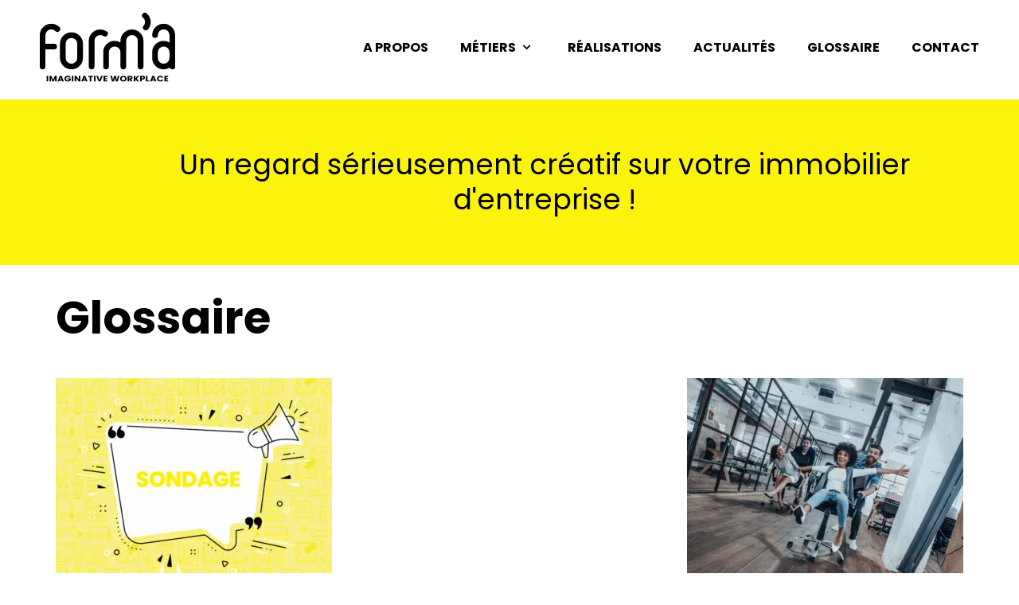

--- FILE ---
content_type: text/html; charset=UTF-8
request_url: https://www.forma.fr/tag/futureofwork/
body_size: 25644
content:
<!doctype html>
<html lang="fr-FR">
<head><meta charset="UTF-8"><script>if(navigator.userAgent.match(/MSIE|Internet Explorer/i)||navigator.userAgent.match(/Trident\/7\..*?rv:11/i)){var href=document.location.href;if(!href.match(/[?&]nowprocket/)){if(href.indexOf("?")==-1){if(href.indexOf("#")==-1){document.location.href=href+"?nowprocket=1"}else{document.location.href=href.replace("#","?nowprocket=1#")}}else{if(href.indexOf("#")==-1){document.location.href=href+"&nowprocket=1"}else{document.location.href=href.replace("#","&nowprocket=1#")}}}}</script><script>(()=>{class RocketLazyLoadScripts{constructor(){this.v="2.0.0",this.userEvents=["keydown","keyup","mousedown","mouseup","mousemove","mouseover","mouseenter","mouseout","mouseleave","touchmove","touchstart","touchend","touchcancel","wheel","click","dblclick","input","visibilitychange"],this.attributeEvents=["onblur","onclick","oncontextmenu","ondblclick","onfocus","onmousedown","onmouseenter","onmouseleave","onmousemove","onmouseout","onmouseover","onmouseup","onmousewheel","onscroll","onsubmit"]}async t(){this.i(),this.o(),/iP(ad|hone)/.test(navigator.userAgent)&&this.h(),this.u(),this.l(this),this.m(),this.k(this),this.p(this),this._(),await Promise.all([this.R(),this.L()]),this.lastBreath=Date.now(),this.S(this),this.P(),this.D(),this.O(),this.M(),await this.C(this.delayedScripts.normal),await this.C(this.delayedScripts.defer),await this.C(this.delayedScripts.async),this.T("domReady"),await this.F(),await this.j(),await this.I(),this.T("windowLoad"),await this.A(),window.dispatchEvent(new Event("rocket-allScriptsLoaded")),this.everythingLoaded=!0,this.lastTouchEnd&&await new Promise((t=>setTimeout(t,500-Date.now()+this.lastTouchEnd))),this.H(),this.T("all"),this.U(),this.W()}i(){this.CSPIssue=sessionStorage.getItem("rocketCSPIssue"),document.addEventListener("securitypolicyviolation",(t=>{this.CSPIssue||"script-src-elem"!==t.violatedDirective||"data"!==t.blockedURI||(this.CSPIssue=!0,sessionStorage.setItem("rocketCSPIssue",!0))}),{isRocket:!0})}o(){window.addEventListener("pageshow",(t=>{this.persisted=t.persisted,this.realWindowLoadedFired=!0}),{isRocket:!0}),window.addEventListener("pagehide",(()=>{this.onFirstUserAction=null}),{isRocket:!0})}h(){let t;function e(e){t=e}window.addEventListener("touchstart",e,{isRocket:!0}),window.addEventListener("touchend",(function i(o){Math.abs(o.changedTouches[0].pageX-t.changedTouches[0].pageX)<10&&Math.abs(o.changedTouches[0].pageY-t.changedTouches[0].pageY)<10&&o.timeStamp-t.timeStamp<200&&(o.target.dispatchEvent(new PointerEvent("click",{target:o.target,bubbles:!0,cancelable:!0})),event.preventDefault(),window.removeEventListener("touchstart",e,{isRocket:!0}),window.removeEventListener("touchend",i,{isRocket:!0}))}),{isRocket:!0})}q(t){this.userActionTriggered||("mousemove"!==t.type||this.firstMousemoveIgnored?"keyup"===t.type||"mouseover"===t.type||"mouseout"===t.type||(this.userActionTriggered=!0,this.onFirstUserAction&&this.onFirstUserAction()):this.firstMousemoveIgnored=!0),"click"===t.type&&t.preventDefault(),this.savedUserEvents.length>0&&(t.stopPropagation(),t.stopImmediatePropagation()),"touchstart"===this.lastEvent&&"touchend"===t.type&&(this.lastTouchEnd=Date.now()),"click"===t.type&&(this.lastTouchEnd=0),this.lastEvent=t.type,this.savedUserEvents.push(t)}u(){this.savedUserEvents=[],this.userEventHandler=this.q.bind(this),this.userEvents.forEach((t=>window.addEventListener(t,this.userEventHandler,{passive:!1,isRocket:!0})))}U(){this.userEvents.forEach((t=>window.removeEventListener(t,this.userEventHandler,{passive:!1,isRocket:!0}))),this.savedUserEvents.forEach((t=>{t.target.dispatchEvent(new window[t.constructor.name](t.type,t))}))}m(){this.eventsMutationObserver=new MutationObserver((t=>{const e="return false";for(const i of t){if("attributes"===i.type){const t=i.target.getAttribute(i.attributeName);t&&t!==e&&(i.target.setAttribute("data-rocket-"+i.attributeName,t),i.target.setAttribute(i.attributeName,e))}"childList"===i.type&&i.addedNodes.forEach((t=>{if(t.nodeType===Node.ELEMENT_NODE)for(const i of t.attributes)this.attributeEvents.includes(i.name)&&i.value&&""!==i.value&&(t.setAttribute("data-rocket-"+i.name,i.value),t.setAttribute(i.name,e))}))}})),this.eventsMutationObserver.observe(document,{subtree:!0,childList:!0,attributeFilter:this.attributeEvents})}H(){this.eventsMutationObserver.disconnect(),this.attributeEvents.forEach((t=>{document.querySelectorAll("[data-rocket-"+t+"]").forEach((e=>{e.setAttribute(t,e.getAttribute("data-rocket-"+t)),e.removeAttribute("data-rocket-"+t)}))}))}k(t){Object.defineProperty(HTMLElement.prototype,"onclick",{get(){return this.rocketonclick},set(e){this.rocketonclick=e,this.setAttribute(t.everythingLoaded?"onclick":"data-rocket-onclick","this.rocketonclick(event)")}})}S(t){function e(e,i){let o=e[i];e[i]=null,Object.defineProperty(e,i,{get:()=>o,set(s){t.everythingLoaded?o=s:e["rocket"+i]=o=s}})}e(document,"onreadystatechange"),e(window,"onload"),e(window,"onpageshow");try{Object.defineProperty(document,"readyState",{get:()=>t.rocketReadyState,set(e){t.rocketReadyState=e},configurable:!0}),document.readyState="loading"}catch(t){console.log("WPRocket DJE readyState conflict, bypassing")}}l(t){this.originalAddEventListener=EventTarget.prototype.addEventListener,this.originalRemoveEventListener=EventTarget.prototype.removeEventListener,this.savedEventListeners=[],EventTarget.prototype.addEventListener=function(e,i,o){o&&o.isRocket||!t.B(e,this)&&!t.userEvents.includes(e)||t.B(e,this)&&!t.userActionTriggered||e.startsWith("rocket-")?t.originalAddEventListener.call(this,e,i,o):t.savedEventListeners.push({target:this,remove:!1,type:e,func:i,options:o})},EventTarget.prototype.removeEventListener=function(e,i,o){o&&o.isRocket||!t.B(e,this)&&!t.userEvents.includes(e)||t.B(e,this)&&!t.userActionTriggered||e.startsWith("rocket-")?t.originalRemoveEventListener.call(this,e,i,o):t.savedEventListeners.push({target:this,remove:!0,type:e,func:i,options:o})}}T(t){"all"===t&&(EventTarget.prototype.addEventListener=this.originalAddEventListener,EventTarget.prototype.removeEventListener=this.originalRemoveEventListener),this.savedEventListeners=this.savedEventListeners.filter((e=>{let i=e.type,o=e.target||window;return"domReady"===t&&"DOMContentLoaded"!==i&&"readystatechange"!==i||("windowLoad"===t&&"load"!==i&&"readystatechange"!==i&&"pageshow"!==i||(this.B(i,o)&&(i="rocket-"+i),e.remove?o.removeEventListener(i,e.func,e.options):o.addEventListener(i,e.func,e.options),!1))}))}p(t){let e;function i(e){return t.everythingLoaded?e:e.split(" ").map((t=>"load"===t||t.startsWith("load.")?"rocket-jquery-load":t)).join(" ")}function o(o){function s(e){const s=o.fn[e];o.fn[e]=o.fn.init.prototype[e]=function(){return this[0]===window&&t.userActionTriggered&&("string"==typeof arguments[0]||arguments[0]instanceof String?arguments[0]=i(arguments[0]):"object"==typeof arguments[0]&&Object.keys(arguments[0]).forEach((t=>{const e=arguments[0][t];delete arguments[0][t],arguments[0][i(t)]=e}))),s.apply(this,arguments),this}}o&&o.fn&&!t.allJQueries.includes(o)&&(o.fn.ready=o.fn.init.prototype.ready=function(e){return!t.realDomReadyFired||t.userActionTriggered&&!t.fauxDomReadyFired?document.addEventListener("DOMContentLoaded",(()=>e.bind(document)(o))):parseInt(o.fn.jquery)>2?setTimeout((()=>e.bind(document)(o))):e.bind(document)(o),o([])},s("on"),s("one"),s("off"),t.allJQueries.push(o)),e=o}t.allJQueries=[],o(window.jQuery),Object.defineProperty(window,"jQuery",{get:()=>e,set(t){o(t)}})}P(){const t=new Map;document.write=document.writeln=function(e){const i=document.currentScript,o=document.createRange(),s=i.parentElement;let n=t.get(i);void 0===n&&(n=i.nextSibling,t.set(i,n));const a=document.createDocumentFragment();o.setStart(a,0),a.appendChild(o.createContextualFragment(e)),s.insertBefore(a,n)}}async R(){return new Promise((t=>{this.userActionTriggered?t():this.onFirstUserAction=t}))}async L(){return new Promise((t=>{document.addEventListener("DOMContentLoaded",(()=>{this.realDomReadyFired=!0,t()}),{isRocket:!0})}))}async I(){return this.realWindowLoadedFired?Promise.resolve():new Promise((t=>{window.addEventListener("load",t,{isRocket:!0})}))}M(){this.pendingScripts=[];this.scriptsMutationObserver=new MutationObserver((t=>{for(const e of t)e.addedNodes.forEach((t=>{"SCRIPT"!==t.tagName||t.noModule||t.isWPRocket||this.pendingScripts.push({script:t,promise:new Promise((e=>{const i=()=>{const i=this.pendingScripts.findIndex((e=>e.script===t));i>=0&&this.pendingScripts.splice(i,1),e()};t.addEventListener("load",i,{isRocket:!0}),t.addEventListener("error",i,{isRocket:!0}),setTimeout(i,1e3)}))})}))})),this.scriptsMutationObserver.observe(document,{childList:!0,subtree:!0})}async j(){await this.J(),this.pendingScripts.length?(await this.pendingScripts[0].promise,await this.j()):this.scriptsMutationObserver.disconnect()}D(){this.delayedScripts={normal:[],async:[],defer:[]},document.querySelectorAll("script[type$=rocketlazyloadscript]").forEach((t=>{t.hasAttribute("data-rocket-src")?t.hasAttribute("async")&&!1!==t.async?this.delayedScripts.async.push(t):t.hasAttribute("defer")&&!1!==t.defer||"module"===t.getAttribute("data-rocket-type")?this.delayedScripts.defer.push(t):this.delayedScripts.normal.push(t):this.delayedScripts.normal.push(t)}))}async _(){await this.L();let t=[];document.querySelectorAll("script[type$=rocketlazyloadscript][data-rocket-src]").forEach((e=>{let i=e.getAttribute("data-rocket-src");if(i&&!i.startsWith("data:")){i.startsWith("//")&&(i=location.protocol+i);try{const o=new URL(i).origin;o!==location.origin&&t.push({src:o,crossOrigin:e.crossOrigin||"module"===e.getAttribute("data-rocket-type")})}catch(t){}}})),t=[...new Map(t.map((t=>[JSON.stringify(t),t]))).values()],this.N(t,"preconnect")}async $(t){if(await this.G(),!0!==t.noModule||!("noModule"in HTMLScriptElement.prototype))return new Promise((e=>{let i;function o(){(i||t).setAttribute("data-rocket-status","executed"),e()}try{if(navigator.userAgent.includes("Firefox/")||""===navigator.vendor||this.CSPIssue)i=document.createElement("script"),[...t.attributes].forEach((t=>{let e=t.nodeName;"type"!==e&&("data-rocket-type"===e&&(e="type"),"data-rocket-src"===e&&(e="src"),i.setAttribute(e,t.nodeValue))})),t.text&&(i.text=t.text),t.nonce&&(i.nonce=t.nonce),i.hasAttribute("src")?(i.addEventListener("load",o,{isRocket:!0}),i.addEventListener("error",(()=>{i.setAttribute("data-rocket-status","failed-network"),e()}),{isRocket:!0}),setTimeout((()=>{i.isConnected||e()}),1)):(i.text=t.text,o()),i.isWPRocket=!0,t.parentNode.replaceChild(i,t);else{const i=t.getAttribute("data-rocket-type"),s=t.getAttribute("data-rocket-src");i?(t.type=i,t.removeAttribute("data-rocket-type")):t.removeAttribute("type"),t.addEventListener("load",o,{isRocket:!0}),t.addEventListener("error",(i=>{this.CSPIssue&&i.target.src.startsWith("data:")?(console.log("WPRocket: CSP fallback activated"),t.removeAttribute("src"),this.$(t).then(e)):(t.setAttribute("data-rocket-status","failed-network"),e())}),{isRocket:!0}),s?(t.fetchPriority="high",t.removeAttribute("data-rocket-src"),t.src=s):t.src="data:text/javascript;base64,"+window.btoa(unescape(encodeURIComponent(t.text)))}}catch(i){t.setAttribute("data-rocket-status","failed-transform"),e()}}));t.setAttribute("data-rocket-status","skipped")}async C(t){const e=t.shift();return e?(e.isConnected&&await this.$(e),this.C(t)):Promise.resolve()}O(){this.N([...this.delayedScripts.normal,...this.delayedScripts.defer,...this.delayedScripts.async],"preload")}N(t,e){this.trash=this.trash||[];let i=!0;var o=document.createDocumentFragment();t.forEach((t=>{const s=t.getAttribute&&t.getAttribute("data-rocket-src")||t.src;if(s&&!s.startsWith("data:")){const n=document.createElement("link");n.href=s,n.rel=e,"preconnect"!==e&&(n.as="script",n.fetchPriority=i?"high":"low"),t.getAttribute&&"module"===t.getAttribute("data-rocket-type")&&(n.crossOrigin=!0),t.crossOrigin&&(n.crossOrigin=t.crossOrigin),t.integrity&&(n.integrity=t.integrity),t.nonce&&(n.nonce=t.nonce),o.appendChild(n),this.trash.push(n),i=!1}})),document.head.appendChild(o)}W(){this.trash.forEach((t=>t.remove()))}async F(){try{document.readyState="interactive"}catch(t){}this.fauxDomReadyFired=!0;try{await this.G(),document.dispatchEvent(new Event("rocket-readystatechange")),await this.G(),document.rocketonreadystatechange&&document.rocketonreadystatechange(),await this.G(),document.dispatchEvent(new Event("rocket-DOMContentLoaded")),await this.G(),window.dispatchEvent(new Event("rocket-DOMContentLoaded"))}catch(t){console.error(t)}}async A(){try{document.readyState="complete"}catch(t){}try{await this.G(),document.dispatchEvent(new Event("rocket-readystatechange")),await this.G(),document.rocketonreadystatechange&&document.rocketonreadystatechange(),await this.G(),window.dispatchEvent(new Event("rocket-load")),await this.G(),window.rocketonload&&window.rocketonload(),await this.G(),this.allJQueries.forEach((t=>t(window).trigger("rocket-jquery-load"))),await this.G();const t=new Event("rocket-pageshow");t.persisted=this.persisted,window.dispatchEvent(t),await this.G(),window.rocketonpageshow&&window.rocketonpageshow({persisted:this.persisted})}catch(t){console.error(t)}}async G(){Date.now()-this.lastBreath>45&&(await this.J(),this.lastBreath=Date.now())}async J(){return document.hidden?new Promise((t=>setTimeout(t))):new Promise((t=>requestAnimationFrame(t)))}B(t,e){return e===document&&"readystatechange"===t||(e===document&&"DOMContentLoaded"===t||(e===window&&"DOMContentLoaded"===t||(e===window&&"load"===t||e===window&&"pageshow"===t)))}static run(){(new RocketLazyLoadScripts).t()}}RocketLazyLoadScripts.run()})();</script>
	<!-- Meta Data -->
	
	<meta http-equiv="X-UA-Compatible" content="IE=edge">
	<meta name="viewport" content="width=device-width, initial-scale=1">
	
	<link rel="profile" href="https://gmpg.org/xfn/11">

	<meta name='robots' content='index, follow, max-image-preview:large, max-snippet:-1, max-video-preview:-1' />

<!-- Google Tag Manager for WordPress by gtm4wp.com -->
<script data-cfasync="false" data-pagespeed-no-defer>
	var gtm4wp_datalayer_name = "dataLayer";
	var dataLayer = dataLayer || [];
</script>
<!-- End Google Tag Manager for WordPress by gtm4wp.com -->
	<!-- This site is optimized with the Yoast SEO plugin v24.3 - https://yoast.com/wordpress/plugins/seo/ -->
	<title>Archives des FutureOfWork | form&#039;a</title><link rel="preload" data-rocket-preload as="style" href="https://fonts.googleapis.com/css?family=Poppins%3A100%2C100italic%2C200%2C200italic%2C300%2C300italic%2Cregular%2Citalic%2C500%2C500italic%2C600%2C600italic%2C700%2C700italic%2C800%2C800italic%2C900%2C900italic&#038;subset=devanagari%2Clatin%2Clatin-ext&#038;display=swap" /><link rel="stylesheet" href="https://fonts.googleapis.com/css?family=Poppins%3A100%2C100italic%2C200%2C200italic%2C300%2C300italic%2Cregular%2Citalic%2C500%2C500italic%2C600%2C600italic%2C700%2C700italic%2C800%2C800italic%2C900%2C900italic&#038;subset=devanagari%2Clatin%2Clatin-ext&#038;display=swap" media="print" onload="this.media='all'" /><noscript><link rel="stylesheet" href="https://fonts.googleapis.com/css?family=Poppins%3A100%2C100italic%2C200%2C200italic%2C300%2C300italic%2Cregular%2Citalic%2C500%2C500italic%2C600%2C600italic%2C700%2C700italic%2C800%2C800italic%2C900%2C900italic&#038;subset=devanagari%2Clatin%2Clatin-ext&#038;display=swap" /></noscript>
	<link rel="canonical" href="https://www.forma.fr/tag/futureofwork/" />
	<meta property="og:locale" content="fr_FR" />
	<meta property="og:type" content="article" />
	<meta property="og:title" content="Archives des FutureOfWork | form&#039;a" />
	<meta property="og:url" content="https://www.forma.fr/tag/futureofwork/" />
	<meta property="og:site_name" content="form&#039;a" />
	<meta name="twitter:card" content="summary_large_image" />
	<meta name="twitter:site" content="@FormaConseils" />
	<script type="application/ld+json" class="yoast-schema-graph">{"@context":"https://schema.org","@graph":[{"@type":"CollectionPage","@id":"https://www.forma.fr/tag/futureofwork/","url":"https://www.forma.fr/tag/futureofwork/","name":"Archives des FutureOfWork | form&#039;a","isPartOf":{"@id":"https://www.forma.fr/#website"},"primaryImageOfPage":{"@id":"https://www.forma.fr/tag/futureofwork/#primaryimage"},"image":{"@id":"https://www.forma.fr/tag/futureofwork/#primaryimage"},"thumbnailUrl":"https://www.forma.fr/wp-content/uploads/2023/01/Actu-SONDAGE-26.01-01.jpg","breadcrumb":{"@id":"https://www.forma.fr/tag/futureofwork/#breadcrumb"},"inLanguage":"fr-FR"},{"@type":"ImageObject","inLanguage":"fr-FR","@id":"https://www.forma.fr/tag/futureofwork/#primaryimage","url":"https://www.forma.fr/wp-content/uploads/2023/01/Actu-SONDAGE-26.01-01.jpg","contentUrl":"https://www.forma.fr/wp-content/uploads/2023/01/Actu-SONDAGE-26.01-01.jpg","width":1600,"height":500,"caption":"Actualités"},{"@type":"BreadcrumbList","@id":"https://www.forma.fr/tag/futureofwork/#breadcrumb","itemListElement":[{"@type":"ListItem","position":1,"name":"Accueil","item":"https://www.forma.fr/"},{"@type":"ListItem","position":2,"name":"FutureOfWork"}]},{"@type":"WebSite","@id":"https://www.forma.fr/#website","url":"https://www.forma.fr/","name":"forma.fr","description":"Un regard sérieusement créatif sur votre stratégie immobilière","publisher":{"@id":"https://www.forma.fr/#organization"},"potentialAction":[{"@type":"SearchAction","target":{"@type":"EntryPoint","urlTemplate":"https://www.forma.fr/?s={search_term_string}"},"query-input":{"@type":"PropertyValueSpecification","valueRequired":true,"valueName":"search_term_string"}}],"inLanguage":"fr-FR"},{"@type":"Organization","@id":"https://www.forma.fr/#organization","name":"form'a","url":"https://www.forma.fr/","logo":{"@type":"ImageObject","inLanguage":"fr-FR","@id":"https://www.forma.fr/#/schema/logo/image/","url":"https://www.forma.fr/wp-content/uploads/2023/09/Logo-forma-Imaginative-Workplace.png","contentUrl":"https://www.forma.fr/wp-content/uploads/2023/09/Logo-forma-Imaginative-Workplace.png","width":2852,"height":1616,"caption":"form'a"},"image":{"@id":"https://www.forma.fr/#/schema/logo/image/"},"sameAs":["https://www.facebook.com/forma.real.estate","https://x.com/FormaConseils","https://www.linkedin.com/company/forma/","https://www.instagram.com/forma_imaginative.workplace/"]}]}</script>
	<!-- / Yoast SEO plugin. -->


<link rel='dns-prefetch' href='//code.jquery.com' />
<link rel='dns-prefetch' href='//fonts.googleapis.com' />
<link href='https://fonts.gstatic.com' crossorigin rel='preconnect' />
<link rel="alternate" type="application/rss+xml" title="form&#039;a &raquo; Flux" href="https://www.forma.fr/feed/" />
<link rel="alternate" type="application/rss+xml" title="form&#039;a &raquo; Flux des commentaires" href="https://www.forma.fr/comments/feed/" />
<link rel="alternate" type="application/rss+xml" title="form&#039;a &raquo; Flux de l’étiquette FutureOfWork" href="https://www.forma.fr/tag/futureofwork/feed/" />
<style id='wp-img-auto-sizes-contain-inline-css' type='text/css'>
img:is([sizes=auto i],[sizes^="auto," i]){contain-intrinsic-size:3000px 1500px}
/*# sourceURL=wp-img-auto-sizes-contain-inline-css */
</style>
<link data-minify="1" rel='stylesheet' id='arcdeco-plugin-frontend-widget-style-css' href='https://www.forma.fr/wp-content/cache/min/1/wp-content/plugins/arcdeco-plugin/elementor/assets/css/style.css?ver=1741038466' type='text/css' media='all' />
<style id='wp-emoji-styles-inline-css' type='text/css'>

	img.wp-smiley, img.emoji {
		display: inline !important;
		border: none !important;
		box-shadow: none !important;
		height: 1em !important;
		width: 1em !important;
		margin: 0 0.07em !important;
		vertical-align: -0.1em !important;
		background: none !important;
		padding: 0 !important;
	}
/*# sourceURL=wp-emoji-styles-inline-css */
</style>
<link rel='stylesheet' id='wp-block-library-css' href='https://www.forma.fr/wp-includes/css/dist/block-library/style.min.css?ver=6.9' type='text/css' media='all' />
<style id='wp-block-paragraph-inline-css' type='text/css'>
.is-small-text{font-size:.875em}.is-regular-text{font-size:1em}.is-large-text{font-size:2.25em}.is-larger-text{font-size:3em}.has-drop-cap:not(:focus):first-letter{float:left;font-size:8.4em;font-style:normal;font-weight:100;line-height:.68;margin:.05em .1em 0 0;text-transform:uppercase}body.rtl .has-drop-cap:not(:focus):first-letter{float:none;margin-left:.1em}p.has-drop-cap.has-background{overflow:hidden}:root :where(p.has-background){padding:1.25em 2.375em}:where(p.has-text-color:not(.has-link-color)) a{color:inherit}p.has-text-align-left[style*="writing-mode:vertical-lr"],p.has-text-align-right[style*="writing-mode:vertical-rl"]{rotate:180deg}
/*# sourceURL=https://www.forma.fr/wp-includes/blocks/paragraph/style.min.css */
</style>
<style id='global-styles-inline-css' type='text/css'>
:root{--wp--preset--aspect-ratio--square: 1;--wp--preset--aspect-ratio--4-3: 4/3;--wp--preset--aspect-ratio--3-4: 3/4;--wp--preset--aspect-ratio--3-2: 3/2;--wp--preset--aspect-ratio--2-3: 2/3;--wp--preset--aspect-ratio--16-9: 16/9;--wp--preset--aspect-ratio--9-16: 9/16;--wp--preset--color--black: #000000;--wp--preset--color--cyan-bluish-gray: #abb8c3;--wp--preset--color--white: #ffffff;--wp--preset--color--pale-pink: #f78da7;--wp--preset--color--vivid-red: #cf2e2e;--wp--preset--color--luminous-vivid-orange: #ff6900;--wp--preset--color--luminous-vivid-amber: #fcb900;--wp--preset--color--light-green-cyan: #7bdcb5;--wp--preset--color--vivid-green-cyan: #00d084;--wp--preset--color--pale-cyan-blue: #8ed1fc;--wp--preset--color--vivid-cyan-blue: #0693e3;--wp--preset--color--vivid-purple: #9b51e0;--wp--preset--gradient--vivid-cyan-blue-to-vivid-purple: linear-gradient(135deg,rgb(6,147,227) 0%,rgb(155,81,224) 100%);--wp--preset--gradient--light-green-cyan-to-vivid-green-cyan: linear-gradient(135deg,rgb(122,220,180) 0%,rgb(0,208,130) 100%);--wp--preset--gradient--luminous-vivid-amber-to-luminous-vivid-orange: linear-gradient(135deg,rgb(252,185,0) 0%,rgb(255,105,0) 100%);--wp--preset--gradient--luminous-vivid-orange-to-vivid-red: linear-gradient(135deg,rgb(255,105,0) 0%,rgb(207,46,46) 100%);--wp--preset--gradient--very-light-gray-to-cyan-bluish-gray: linear-gradient(135deg,rgb(238,238,238) 0%,rgb(169,184,195) 100%);--wp--preset--gradient--cool-to-warm-spectrum: linear-gradient(135deg,rgb(74,234,220) 0%,rgb(151,120,209) 20%,rgb(207,42,186) 40%,rgb(238,44,130) 60%,rgb(251,105,98) 80%,rgb(254,248,76) 100%);--wp--preset--gradient--blush-light-purple: linear-gradient(135deg,rgb(255,206,236) 0%,rgb(152,150,240) 100%);--wp--preset--gradient--blush-bordeaux: linear-gradient(135deg,rgb(254,205,165) 0%,rgb(254,45,45) 50%,rgb(107,0,62) 100%);--wp--preset--gradient--luminous-dusk: linear-gradient(135deg,rgb(255,203,112) 0%,rgb(199,81,192) 50%,rgb(65,88,208) 100%);--wp--preset--gradient--pale-ocean: linear-gradient(135deg,rgb(255,245,203) 0%,rgb(182,227,212) 50%,rgb(51,167,181) 100%);--wp--preset--gradient--electric-grass: linear-gradient(135deg,rgb(202,248,128) 0%,rgb(113,206,126) 100%);--wp--preset--gradient--midnight: linear-gradient(135deg,rgb(2,3,129) 0%,rgb(40,116,252) 100%);--wp--preset--font-size--small: 13px;--wp--preset--font-size--medium: 20px;--wp--preset--font-size--large: 36px;--wp--preset--font-size--x-large: 42px;--wp--preset--spacing--20: 0.44rem;--wp--preset--spacing--30: 0.67rem;--wp--preset--spacing--40: 1rem;--wp--preset--spacing--50: 1.5rem;--wp--preset--spacing--60: 2.25rem;--wp--preset--spacing--70: 3.38rem;--wp--preset--spacing--80: 5.06rem;--wp--preset--shadow--natural: 6px 6px 9px rgba(0, 0, 0, 0.2);--wp--preset--shadow--deep: 12px 12px 50px rgba(0, 0, 0, 0.4);--wp--preset--shadow--sharp: 6px 6px 0px rgba(0, 0, 0, 0.2);--wp--preset--shadow--outlined: 6px 6px 0px -3px rgb(255, 255, 255), 6px 6px rgb(0, 0, 0);--wp--preset--shadow--crisp: 6px 6px 0px rgb(0, 0, 0);}:where(.is-layout-flex){gap: 0.5em;}:where(.is-layout-grid){gap: 0.5em;}body .is-layout-flex{display: flex;}.is-layout-flex{flex-wrap: wrap;align-items: center;}.is-layout-flex > :is(*, div){margin: 0;}body .is-layout-grid{display: grid;}.is-layout-grid > :is(*, div){margin: 0;}:where(.wp-block-columns.is-layout-flex){gap: 2em;}:where(.wp-block-columns.is-layout-grid){gap: 2em;}:where(.wp-block-post-template.is-layout-flex){gap: 1.25em;}:where(.wp-block-post-template.is-layout-grid){gap: 1.25em;}.has-black-color{color: var(--wp--preset--color--black) !important;}.has-cyan-bluish-gray-color{color: var(--wp--preset--color--cyan-bluish-gray) !important;}.has-white-color{color: var(--wp--preset--color--white) !important;}.has-pale-pink-color{color: var(--wp--preset--color--pale-pink) !important;}.has-vivid-red-color{color: var(--wp--preset--color--vivid-red) !important;}.has-luminous-vivid-orange-color{color: var(--wp--preset--color--luminous-vivid-orange) !important;}.has-luminous-vivid-amber-color{color: var(--wp--preset--color--luminous-vivid-amber) !important;}.has-light-green-cyan-color{color: var(--wp--preset--color--light-green-cyan) !important;}.has-vivid-green-cyan-color{color: var(--wp--preset--color--vivid-green-cyan) !important;}.has-pale-cyan-blue-color{color: var(--wp--preset--color--pale-cyan-blue) !important;}.has-vivid-cyan-blue-color{color: var(--wp--preset--color--vivid-cyan-blue) !important;}.has-vivid-purple-color{color: var(--wp--preset--color--vivid-purple) !important;}.has-black-background-color{background-color: var(--wp--preset--color--black) !important;}.has-cyan-bluish-gray-background-color{background-color: var(--wp--preset--color--cyan-bluish-gray) !important;}.has-white-background-color{background-color: var(--wp--preset--color--white) !important;}.has-pale-pink-background-color{background-color: var(--wp--preset--color--pale-pink) !important;}.has-vivid-red-background-color{background-color: var(--wp--preset--color--vivid-red) !important;}.has-luminous-vivid-orange-background-color{background-color: var(--wp--preset--color--luminous-vivid-orange) !important;}.has-luminous-vivid-amber-background-color{background-color: var(--wp--preset--color--luminous-vivid-amber) !important;}.has-light-green-cyan-background-color{background-color: var(--wp--preset--color--light-green-cyan) !important;}.has-vivid-green-cyan-background-color{background-color: var(--wp--preset--color--vivid-green-cyan) !important;}.has-pale-cyan-blue-background-color{background-color: var(--wp--preset--color--pale-cyan-blue) !important;}.has-vivid-cyan-blue-background-color{background-color: var(--wp--preset--color--vivid-cyan-blue) !important;}.has-vivid-purple-background-color{background-color: var(--wp--preset--color--vivid-purple) !important;}.has-black-border-color{border-color: var(--wp--preset--color--black) !important;}.has-cyan-bluish-gray-border-color{border-color: var(--wp--preset--color--cyan-bluish-gray) !important;}.has-white-border-color{border-color: var(--wp--preset--color--white) !important;}.has-pale-pink-border-color{border-color: var(--wp--preset--color--pale-pink) !important;}.has-vivid-red-border-color{border-color: var(--wp--preset--color--vivid-red) !important;}.has-luminous-vivid-orange-border-color{border-color: var(--wp--preset--color--luminous-vivid-orange) !important;}.has-luminous-vivid-amber-border-color{border-color: var(--wp--preset--color--luminous-vivid-amber) !important;}.has-light-green-cyan-border-color{border-color: var(--wp--preset--color--light-green-cyan) !important;}.has-vivid-green-cyan-border-color{border-color: var(--wp--preset--color--vivid-green-cyan) !important;}.has-pale-cyan-blue-border-color{border-color: var(--wp--preset--color--pale-cyan-blue) !important;}.has-vivid-cyan-blue-border-color{border-color: var(--wp--preset--color--vivid-cyan-blue) !important;}.has-vivid-purple-border-color{border-color: var(--wp--preset--color--vivid-purple) !important;}.has-vivid-cyan-blue-to-vivid-purple-gradient-background{background: var(--wp--preset--gradient--vivid-cyan-blue-to-vivid-purple) !important;}.has-light-green-cyan-to-vivid-green-cyan-gradient-background{background: var(--wp--preset--gradient--light-green-cyan-to-vivid-green-cyan) !important;}.has-luminous-vivid-amber-to-luminous-vivid-orange-gradient-background{background: var(--wp--preset--gradient--luminous-vivid-amber-to-luminous-vivid-orange) !important;}.has-luminous-vivid-orange-to-vivid-red-gradient-background{background: var(--wp--preset--gradient--luminous-vivid-orange-to-vivid-red) !important;}.has-very-light-gray-to-cyan-bluish-gray-gradient-background{background: var(--wp--preset--gradient--very-light-gray-to-cyan-bluish-gray) !important;}.has-cool-to-warm-spectrum-gradient-background{background: var(--wp--preset--gradient--cool-to-warm-spectrum) !important;}.has-blush-light-purple-gradient-background{background: var(--wp--preset--gradient--blush-light-purple) !important;}.has-blush-bordeaux-gradient-background{background: var(--wp--preset--gradient--blush-bordeaux) !important;}.has-luminous-dusk-gradient-background{background: var(--wp--preset--gradient--luminous-dusk) !important;}.has-pale-ocean-gradient-background{background: var(--wp--preset--gradient--pale-ocean) !important;}.has-electric-grass-gradient-background{background: var(--wp--preset--gradient--electric-grass) !important;}.has-midnight-gradient-background{background: var(--wp--preset--gradient--midnight) !important;}.has-small-font-size{font-size: var(--wp--preset--font-size--small) !important;}.has-medium-font-size{font-size: var(--wp--preset--font-size--medium) !important;}.has-large-font-size{font-size: var(--wp--preset--font-size--large) !important;}.has-x-large-font-size{font-size: var(--wp--preset--font-size--x-large) !important;}
/*# sourceURL=global-styles-inline-css */
</style>

<style id='classic-theme-styles-inline-css' type='text/css'>
/*! This file is auto-generated */
.wp-block-button__link{color:#fff;background-color:#32373c;border-radius:9999px;box-shadow:none;text-decoration:none;padding:calc(.667em + 2px) calc(1.333em + 2px);font-size:1.125em}.wp-block-file__button{background:#32373c;color:#fff;text-decoration:none}
/*# sourceURL=/wp-includes/css/classic-themes.min.css */
</style>
<link data-minify="1" rel='stylesheet' id='cookie-law-info-css' href='https://www.forma.fr/wp-content/cache/min/1/wp-content/plugins/cookie-law-info/legacy/public/css/cookie-law-info-public.css?ver=1741038466' type='text/css' media='all' />
<link data-minify="1" rel='stylesheet' id='cookie-law-info-gdpr-css' href='https://www.forma.fr/wp-content/cache/min/1/wp-content/plugins/cookie-law-info/legacy/public/css/cookie-law-info-gdpr.css?ver=1741038466' type='text/css' media='all' />
<link data-minify="1" rel='stylesheet' id='contact-form-7-css' href='https://www.forma.fr/wp-content/cache/min/1/wp-content/plugins/contact-form-7/includes/css/styles.css?ver=1741038466' type='text/css' media='all' />
<link rel='stylesheet' id='wpcf7-redirect-script-frontend-css' href='https://www.forma.fr/wp-content/plugins/wpcf7-redirect/build/css/wpcf7-redirect-frontend.min.css?ver=1.1' type='text/css' media='all' />


<link data-minify="1" rel='stylesheet' id='bootstrap-css' href='https://www.forma.fr/wp-content/cache/min/1/wp-content/themes/arcdeco/assets/styles/bootstrap.css?ver=1741038466' type='text/css' media='all' />
<link data-minify="1" rel='stylesheet' id='swiper-css' href='https://www.forma.fr/wp-content/cache/min/1/wp-content/plugins/elementor/assets/lib/swiper/v8/css/swiper.min.css?ver=1741038466' type='text/css' media='all' />
<link data-minify="1" rel='stylesheet' id='arcdeco-fonticons-css' href='https://www.forma.fr/wp-content/cache/min/1/wp-content/themes/arcdeco/assets/icons/fonticons.css?ver=1741038466' type='text/css' media='all' />
<link data-minify="1" rel='stylesheet' id='font-awesome-css' href='https://www.forma.fr/wp-content/cache/min/1/wp-content/plugins/elementor/assets/lib/font-awesome/css/font-awesome.min.css?ver=1741038466' type='text/css' media='all' />
<link data-minify="1" rel='stylesheet' id='arcdeco-style-css' href='https://www.forma.fr/wp-content/cache/background-css/1/www.forma.fr/wp-content/cache/min/1/wp-content/themes/arcdeco/style.css?ver=1741038466&wpr_t=1767100806' type='text/css' media='all' />
<link data-minify="1" rel='stylesheet' id='formstyler-css' href='https://www.forma.fr/wp-content/cache/min/1/wp-content/themes/arcdeco/assets/styles/jquery.formstyler.css?ver=1741038466' type='text/css' media='all' />
<link data-minify="1" rel='stylesheet' id='arcdeco-light-css' href='https://www.forma.fr/wp-content/cache/background-css/1/www.forma.fr/wp-content/cache/min/1/wp-content/themes/arcdeco/assets/styles/style-light.css?ver=1741038466&wpr_t=1767100806' type='text/css' media='all' />
<script type="text/javascript" src="https://code.jquery.com/jquery-3.0.0.min.js?ver=3.0.0" id="jquery-js" data-rocket-defer defer></script>
<script type="text/javascript" id="cookie-law-info-js-extra">
/* <![CDATA[ */
var Cli_Data = {"nn_cookie_ids":["CookieLawInfoConsent","cookielawinfo-checkbox-advertisement","YSC","VISITOR_INFO1_LIVE","yt-remote-device-id","yt-remote-connected-devices","CONSENT"],"cookielist":[],"non_necessary_cookies":{"necessary":["CookieLawInfoConsent"],"analytics":["CONSENT"],"advertisement":["YSC","VISITOR_INFO1_LIVE","yt-remote-device-id","yt-remote-connected-devices"]},"ccpaEnabled":"","ccpaRegionBased":"","ccpaBarEnabled":"","strictlyEnabled":["necessary","obligatoire"],"ccpaType":"gdpr","js_blocking":"1","custom_integration":"","triggerDomRefresh":"","secure_cookies":""};
var cli_cookiebar_settings = {"animate_speed_hide":"500","animate_speed_show":"500","background":"#FFF","border":"#b1a6a6c2","border_on":"","button_1_button_colour":"#7272b4","button_1_button_hover":"#5b5b90","button_1_link_colour":"#fff","button_1_as_button":"1","button_1_new_win":"","button_2_button_colour":"#333","button_2_button_hover":"#292929","button_2_link_colour":"#444","button_2_as_button":"","button_2_hidebar":"","button_3_button_colour":"#dedfe0","button_3_button_hover":"#b2b2b3","button_3_link_colour":"#333333","button_3_as_button":"1","button_3_new_win":"","button_4_button_colour":"#dedfe0","button_4_button_hover":"#b2b2b3","button_4_link_colour":"#333333","button_4_as_button":"1","button_7_button_colour":"#7272b4","button_7_button_hover":"#5b5b90","button_7_link_colour":"#fff","button_7_as_button":"1","button_7_new_win":"","font_family":"inherit","header_fix":"","notify_animate_hide":"1","notify_animate_show":"","notify_div_id":"#cookie-law-info-bar","notify_position_horizontal":"right","notify_position_vertical":"bottom","scroll_close":"","scroll_close_reload":"","accept_close_reload":"","reject_close_reload":"","showagain_tab":"","showagain_background":"#fff","showagain_border":"#000","showagain_div_id":"#cookie-law-info-again","showagain_x_position":"100px","text":"#333333","show_once_yn":"","show_once":"10000","logging_on":"","as_popup":"","popup_overlay":"1","bar_heading_text":"","cookie_bar_as":"banner","popup_showagain_position":"bottom-right","widget_position":"left"};
var log_object = {"ajax_url":"https://www.forma.fr/wp-admin/admin-ajax.php"};
//# sourceURL=cookie-law-info-js-extra
/* ]]> */
</script>
<script type="rocketlazyloadscript" data-rocket-type="text/javascript" data-rocket-src="https://www.forma.fr/wp-content/plugins/cookie-law-info/legacy/public/js/cookie-law-info-public.js?ver=3.2.8" id="cookie-law-info-js" data-rocket-defer defer></script>
<script type="rocketlazyloadscript" data-rocket-type="text/javascript" data-rocket-src="https://code.jquery.com/jquery-migrate-3.5.2.min.js?ver=3.5.2" id="jquery-migrate-js" data-rocket-defer defer></script>
<link rel="https://api.w.org/" href="https://www.forma.fr/wp-json/" /><link rel="alternate" title="JSON" type="application/json" href="https://www.forma.fr/wp-json/wp/v2/tags/101" /><link rel="EditURI" type="application/rsd+xml" title="RSD" href="https://www.forma.fr/xmlrpc.php?rsd" />
<meta name="generator" content="WordPress 6.9" />

<!-- Google Tag Manager for WordPress by gtm4wp.com -->
<!-- GTM Container placement set to automatic -->
<script data-cfasync="false" data-pagespeed-no-defer type="text/javascript">
	var dataLayer_content = {"pagePostType":"post","pagePostType2":"tag-post"};
	dataLayer.push( dataLayer_content );
</script>
<script type="rocketlazyloadscript" data-cfasync="false">
(function(w,d,s,l,i){w[l]=w[l]||[];w[l].push({'gtm.start':
new Date().getTime(),event:'gtm.js'});var f=d.getElementsByTagName(s)[0],
j=d.createElement(s),dl=l!='dataLayer'?'&l='+l:'';j.async=true;j.src=
'//www.googletagmanager.com/gtm.js?id='+i+dl;f.parentNode.insertBefore(j,f);
})(window,document,'script','dataLayer','GTM-KXW5WFR');
</script>
<!-- End Google Tag Manager for WordPress by gtm4wp.com --><meta name="generator" content="Elementor 3.27.3; features: additional_custom_breakpoints; settings: css_print_method-external, google_font-enabled, font_display-auto">
			<style>
				.e-con.e-parent:nth-of-type(n+4):not(.e-lazyloaded):not(.e-no-lazyload),
				.e-con.e-parent:nth-of-type(n+4):not(.e-lazyloaded):not(.e-no-lazyload) * {
					background-image: none !important;
				}
				@media screen and (max-height: 1024px) {
					.e-con.e-parent:nth-of-type(n+3):not(.e-lazyloaded):not(.e-no-lazyload),
					.e-con.e-parent:nth-of-type(n+3):not(.e-lazyloaded):not(.e-no-lazyload) * {
						background-image: none !important;
					}
				}
				@media screen and (max-height: 640px) {
					.e-con.e-parent:nth-of-type(n+2):not(.e-lazyloaded):not(.e-no-lazyload),
					.e-con.e-parent:nth-of-type(n+2):not(.e-lazyloaded):not(.e-no-lazyload) * {
						background-image: none !important;
					}
				}
			</style>
			<link rel="icon" href="https://www.forma.fr/wp-content/uploads/2022/07/cropped-new-favicon-32x32.jpg" sizes="32x32" />
<link rel="icon" href="https://www.forma.fr/wp-content/uploads/2022/07/cropped-new-favicon-192x192.jpg" sizes="192x192" />
<link rel="apple-touch-icon" href="https://www.forma.fr/wp-content/uploads/2022/07/cropped-new-favicon-180x180.jpg" />
<meta name="msapplication-TileImage" content="https://www.forma.fr/wp-content/uploads/2022/07/cropped-new-favicon-270x270.jpg" />
		<style type="text/css" id="wp-custom-css">
			img.preloader__logo {
	height: auto !important;
}

.elementor-toggle-icon-closed, .elementor-toggle-icon-opened {
	font-size: 1rem;
}

.elementor-toggle-icon svg {
    width: 2em !important;
		height: 2em !important;
}

.post-content h2, .post-content h3, .post-content h4 {
	font-weight:800!important
}		</style>
		<noscript><style id="rocket-lazyload-nojs-css">.rll-youtube-player, [data-lazy-src]{display:none !important;}</style></noscript><link data-minify="1" rel='stylesheet' id='cookie-law-info-table-css' href='https://www.forma.fr/wp-content/cache/background-css/1/www.forma.fr/wp-content/cache/min/1/wp-content/plugins/cookie-law-info/legacy/public/css/cookie-law-info-table.css?ver=1741038466&wpr_t=1767100806' type='text/css' media='all' />
<style id="wpr-lazyload-bg-container"></style><style id="wpr-lazyload-bg-exclusion">.home-header .hero-left::after{--wpr-bg-462f9cbc-5052-4954-82a9-5e01db4d7c21: url('https://www.forma.fr/wp-content/themes/arcdeco/assets/images/purple-canne-right.svg');}.home-header .hero-left::after{--wpr-bg-7894177a-531c-4a80-8775-7248ad83a8d0: url('https://www.forma.fr/wp-content/themes/arcdeco/assets/images/purple-canne-right.svg');}.home-header .hero-left{--wpr-bg-201785d2-bb28-4fa9-8632-4aefe6601b5d: url('https://www.forma.fr/wp-content/themes/arcdeco/assets/images/trame-titre-purple.svg');}</style>
<noscript>
<style id="wpr-lazyload-bg-nostyle">.search-submit,.wp-block-search .wp-block-search__button,.widget_product_search button{--wpr-bg-abeed660-27e8-4029-a74c-bd0b12262aec: url('https://www.forma.fr/wp-content/themes/arcdeco/assets/images/search.svg');}.wp-block-quote::before,.wp-block-pullquote::before,blockquote::before{--wpr-bg-e2e5bf58-e24d-4891-a26d-fb22cdd442d6: url('https://www.forma.fr/wp-content/themes/arcdeco/assets/images/black-quotes.svg');}.item__news .sticky:before{--wpr-bg-d2cb27ba-3f88-4498-9ad5-d95c96ff8739: url('https://www.forma.fr/wp-content/themes/arcdeco/assets/images/angle.svg');}.back-to-top{--wpr-bg-58014005-2c48-462c-9a0b-cb43f08c1aa8: url('https://www.forma.fr/wp-content/themes/arcdeco/assets/images/arrow-scroll-to.svg');}.main-title-section div::before{--wpr-bg-9e8fd127-b283-4fbd-86a2-8f2e3336689a: url('https://www.forma.fr/wp-content/themes/arcdeco/assets/images/black-quotes.svg');}.main-title-section.color-black div::before{--wpr-bg-3fe34d7b-4379-4f8b-ab7e-94ecc793fa4e: url('https://www.forma.fr/wp-content/themes/arcdeco/assets/images/black-quotes.svg');}.main-title-section.color-white div::before{--wpr-bg-7fd2de92-55b5-458c-82f4-36047ed75f14: url('https://www.forma.fr/wp-content/themes/arcdeco/assets/images/white-quotes.svg');}#timeline-wrapper::before{--wpr-bg-6269ff5e-065e-4b9a-b262-681774d1b94c: url('https://www.forma.fr/wp-content/themes/arcdeco/assets/images/corail-canne-left.svg');}.single-post .section.blog__single::before,.single-glossary .section.blog__single::before{--wpr-bg-e2e048b1-5a93-457f-b88c-d876724eecb7: url('https://www.forma.fr/wp-content/themes/arcdeco/assets/images/long-o.svg');}#testimony-quotes .elementor-heading-title::before{--wpr-bg-0dbe7527-40b8-4706-be6f-328cb84b08d3: url('https://www.forma.fr/wp-content/themes/arcdeco/assets/images/black-quotes.svg');}.caption-pictos span.surface::before{--wpr-bg-15278c59-502a-4811-95e8-1164340fe6c8: url('https://www.forma.fr/wp-content/themes/arcdeco/assets/images/picto-surface.svg');}.caption-pictos span.localisation::before{--wpr-bg-5332cfec-5d07-4198-ab2f-bf235e749941: url('https://www.forma.fr/wp-content/themes/arcdeco/assets/images/picto-lieu.svg');}.caption-pictos span.collaboration::before{--wpr-bg-943c184d-69a8-4e89-8269-7909e2334cb4: url('https://www.forma.fr/wp-content/themes/arcdeco/assets/images/picto-people.svg');}.forma-baseline::before{--wpr-bg-2241b23e-b188-41d9-bc52-b045393e5c88: url('https://www.forma.fr/wp-content/themes/arcdeco/assets/images/white-quotes.svg');}#forma-news::before{--wpr-bg-afaf2ad3-3cb9-44e7-b700-156d522220b5: url('https://www.forma.fr/wp-content/themes/arcdeco/assets/images/long-stick-yellow.svg');}#forma-contact::before{--wpr-bg-bfa47941-7a5f-4f53-b2db-e2d8b54d0114: url('https://www.forma.fr/wp-content/themes/arcdeco/assets/images/long-stick-green.svg');}.main-ws-title::before{--wpr-bg-34910081-c64f-473b-94a4-13073a169abf: url('https://www.forma.fr/wp-content/themes/arcdeco/assets/images/white-quotes.svg');}.home-header .hero-image{--wpr-bg-0be8b0ea-822a-4089-a355-769093516496: url('https://www.forma.fr/wp-content/themes/arcdeco/assets/images/homepage.jpg');}.gutentoc-toc__list>.gutentoc-toc__list>li::before{--wpr-bg-2e9aecc2-4409-4c5b-85cf-d7e81f40135a: url('https://www.forma.fr/wp-content/uploads/2024/10/single-quote.svg');}ul.sub-menu .menu-item::before{--wpr-bg-8f238cce-6f42-4fe5-bec1-3c389fd76ce3: url('https://www.forma.fr/wp-content/themes/arcdeco/assets/images/purple-quotes.svg');}.block-quote::before{--wpr-bg-53eaab12-c9bd-4b26-ac04-995c5e8b5dc6: url('https://www.forma.fr/wp-content/themes/arcdeco/assets/images/icon-quote-black.svg');}.back-to-top{--wpr-bg-f9a76111-1ae4-48f0-b2f8-95bc4cebaad8: url('https://www.forma.fr/wp-content/themes/arcdeco/assets/images/arrow-scroll-to-black.svg');}table.cookielawinfo-winter tbody td,table.cookielawinfo-winter tbody th{--wpr-bg-f9b9a544-57db-4950-b0dc-84aec0ff9d8d: url('https://www.forma.fr/wp-content/plugins/cookie-law-info/legacy/images/td_back.gif');}.blog-banner{--wpr-bg-a2422a3d-642d-49f3-80f6-7b98c473a703: url('https://www.forma.fr/wp-content/uploads/2022/06/trame-titre-yellow.svg');}</style>
</noscript>
<script type="application/javascript">const rocket_pairs = [{"selector":".search-submit,.wp-block-search .wp-block-search__button,.widget_product_search button","style":".search-submit,.wp-block-search .wp-block-search__button,.widget_product_search button{--wpr-bg-abeed660-27e8-4029-a74c-bd0b12262aec: url('https:\/\/www.forma.fr\/wp-content\/themes\/arcdeco\/assets\/images\/search.svg');}","hash":"abeed660-27e8-4029-a74c-bd0b12262aec","url":"https:\/\/www.forma.fr\/wp-content\/themes\/arcdeco\/assets\/images\/search.svg"},{"selector":".wp-block-quote,.wp-block-pullquote,blockquote","style":".wp-block-quote::before,.wp-block-pullquote::before,blockquote::before{--wpr-bg-e2e5bf58-e24d-4891-a26d-fb22cdd442d6: url('https:\/\/www.forma.fr\/wp-content\/themes\/arcdeco\/assets\/images\/black-quotes.svg');}","hash":"e2e5bf58-e24d-4891-a26d-fb22cdd442d6","url":"https:\/\/www.forma.fr\/wp-content\/themes\/arcdeco\/assets\/images\/black-quotes.svg"},{"selector":".item__news .sticky","style":".item__news .sticky:before{--wpr-bg-d2cb27ba-3f88-4498-9ad5-d95c96ff8739: url('https:\/\/www.forma.fr\/wp-content\/themes\/arcdeco\/assets\/images\/angle.svg');}","hash":"d2cb27ba-3f88-4498-9ad5-d95c96ff8739","url":"https:\/\/www.forma.fr\/wp-content\/themes\/arcdeco\/assets\/images\/angle.svg"},{"selector":".back-to-top","style":".back-to-top{--wpr-bg-58014005-2c48-462c-9a0b-cb43f08c1aa8: url('https:\/\/www.forma.fr\/wp-content\/themes\/arcdeco\/assets\/images\/arrow-scroll-to.svg');}","hash":"58014005-2c48-462c-9a0b-cb43f08c1aa8","url":"https:\/\/www.forma.fr\/wp-content\/themes\/arcdeco\/assets\/images\/arrow-scroll-to.svg"},{"selector":".main-title-section div","style":".main-title-section div::before{--wpr-bg-9e8fd127-b283-4fbd-86a2-8f2e3336689a: url('https:\/\/www.forma.fr\/wp-content\/themes\/arcdeco\/assets\/images\/black-quotes.svg');}","hash":"9e8fd127-b283-4fbd-86a2-8f2e3336689a","url":"https:\/\/www.forma.fr\/wp-content\/themes\/arcdeco\/assets\/images\/black-quotes.svg"},{"selector":".main-title-section.color-black div","style":".main-title-section.color-black div::before{--wpr-bg-3fe34d7b-4379-4f8b-ab7e-94ecc793fa4e: url('https:\/\/www.forma.fr\/wp-content\/themes\/arcdeco\/assets\/images\/black-quotes.svg');}","hash":"3fe34d7b-4379-4f8b-ab7e-94ecc793fa4e","url":"https:\/\/www.forma.fr\/wp-content\/themes\/arcdeco\/assets\/images\/black-quotes.svg"},{"selector":".main-title-section.color-white div","style":".main-title-section.color-white div::before{--wpr-bg-7fd2de92-55b5-458c-82f4-36047ed75f14: url('https:\/\/www.forma.fr\/wp-content\/themes\/arcdeco\/assets\/images\/white-quotes.svg');}","hash":"7fd2de92-55b5-458c-82f4-36047ed75f14","url":"https:\/\/www.forma.fr\/wp-content\/themes\/arcdeco\/assets\/images\/white-quotes.svg"},{"selector":"#timeline-wrapper","style":"#timeline-wrapper::before{--wpr-bg-6269ff5e-065e-4b9a-b262-681774d1b94c: url('https:\/\/www.forma.fr\/wp-content\/themes\/arcdeco\/assets\/images\/corail-canne-left.svg');}","hash":"6269ff5e-065e-4b9a-b262-681774d1b94c","url":"https:\/\/www.forma.fr\/wp-content\/themes\/arcdeco\/assets\/images\/corail-canne-left.svg"},{"selector":".single-post .section.blog__single,.single-glossary .section.blog__single","style":".single-post .section.blog__single::before,.single-glossary .section.blog__single::before{--wpr-bg-e2e048b1-5a93-457f-b88c-d876724eecb7: url('https:\/\/www.forma.fr\/wp-content\/themes\/arcdeco\/assets\/images\/long-o.svg');}","hash":"e2e048b1-5a93-457f-b88c-d876724eecb7","url":"https:\/\/www.forma.fr\/wp-content\/themes\/arcdeco\/assets\/images\/long-o.svg"},{"selector":"#testimony-quotes .elementor-heading-title","style":"#testimony-quotes .elementor-heading-title::before{--wpr-bg-0dbe7527-40b8-4706-be6f-328cb84b08d3: url('https:\/\/www.forma.fr\/wp-content\/themes\/arcdeco\/assets\/images\/black-quotes.svg');}","hash":"0dbe7527-40b8-4706-be6f-328cb84b08d3","url":"https:\/\/www.forma.fr\/wp-content\/themes\/arcdeco\/assets\/images\/black-quotes.svg"},{"selector":".caption-pictos span.surface","style":".caption-pictos span.surface::before{--wpr-bg-15278c59-502a-4811-95e8-1164340fe6c8: url('https:\/\/www.forma.fr\/wp-content\/themes\/arcdeco\/assets\/images\/picto-surface.svg');}","hash":"15278c59-502a-4811-95e8-1164340fe6c8","url":"https:\/\/www.forma.fr\/wp-content\/themes\/arcdeco\/assets\/images\/picto-surface.svg"},{"selector":".caption-pictos span.localisation","style":".caption-pictos span.localisation::before{--wpr-bg-5332cfec-5d07-4198-ab2f-bf235e749941: url('https:\/\/www.forma.fr\/wp-content\/themes\/arcdeco\/assets\/images\/picto-lieu.svg');}","hash":"5332cfec-5d07-4198-ab2f-bf235e749941","url":"https:\/\/www.forma.fr\/wp-content\/themes\/arcdeco\/assets\/images\/picto-lieu.svg"},{"selector":".caption-pictos span.collaboration","style":".caption-pictos span.collaboration::before{--wpr-bg-943c184d-69a8-4e89-8269-7909e2334cb4: url('https:\/\/www.forma.fr\/wp-content\/themes\/arcdeco\/assets\/images\/picto-people.svg');}","hash":"943c184d-69a8-4e89-8269-7909e2334cb4","url":"https:\/\/www.forma.fr\/wp-content\/themes\/arcdeco\/assets\/images\/picto-people.svg"},{"selector":".forma-baseline","style":".forma-baseline::before{--wpr-bg-2241b23e-b188-41d9-bc52-b045393e5c88: url('https:\/\/www.forma.fr\/wp-content\/themes\/arcdeco\/assets\/images\/white-quotes.svg');}","hash":"2241b23e-b188-41d9-bc52-b045393e5c88","url":"https:\/\/www.forma.fr\/wp-content\/themes\/arcdeco\/assets\/images\/white-quotes.svg"},{"selector":"#forma-news","style":"#forma-news::before{--wpr-bg-afaf2ad3-3cb9-44e7-b700-156d522220b5: url('https:\/\/www.forma.fr\/wp-content\/themes\/arcdeco\/assets\/images\/long-stick-yellow.svg');}","hash":"afaf2ad3-3cb9-44e7-b700-156d522220b5","url":"https:\/\/www.forma.fr\/wp-content\/themes\/arcdeco\/assets\/images\/long-stick-yellow.svg"},{"selector":"#forma-contact","style":"#forma-contact::before{--wpr-bg-bfa47941-7a5f-4f53-b2db-e2d8b54d0114: url('https:\/\/www.forma.fr\/wp-content\/themes\/arcdeco\/assets\/images\/long-stick-green.svg');}","hash":"bfa47941-7a5f-4f53-b2db-e2d8b54d0114","url":"https:\/\/www.forma.fr\/wp-content\/themes\/arcdeco\/assets\/images\/long-stick-green.svg"},{"selector":".main-ws-title","style":".main-ws-title::before{--wpr-bg-34910081-c64f-473b-94a4-13073a169abf: url('https:\/\/www.forma.fr\/wp-content\/themes\/arcdeco\/assets\/images\/white-quotes.svg');}","hash":"34910081-c64f-473b-94a4-13073a169abf","url":"https:\/\/www.forma.fr\/wp-content\/themes\/arcdeco\/assets\/images\/white-quotes.svg"},{"selector":".home-header .hero-image","style":".home-header .hero-image{--wpr-bg-0be8b0ea-822a-4089-a355-769093516496: url('https:\/\/www.forma.fr\/wp-content\/themes\/arcdeco\/assets\/images\/homepage.jpg');}","hash":"0be8b0ea-822a-4089-a355-769093516496","url":"https:\/\/www.forma.fr\/wp-content\/themes\/arcdeco\/assets\/images\/homepage.jpg"},{"selector":".gutentoc-toc__list>.gutentoc-toc__list>li","style":".gutentoc-toc__list>.gutentoc-toc__list>li::before{--wpr-bg-2e9aecc2-4409-4c5b-85cf-d7e81f40135a: url('https:\/\/www.forma.fr\/wp-content\/uploads\/2024\/10\/single-quote.svg');}","hash":"2e9aecc2-4409-4c5b-85cf-d7e81f40135a","url":"https:\/\/www.forma.fr\/wp-content\/uploads\/2024\/10\/single-quote.svg"},{"selector":"ul.sub-menu .menu-item","style":"ul.sub-menu .menu-item::before{--wpr-bg-8f238cce-6f42-4fe5-bec1-3c389fd76ce3: url('https:\/\/www.forma.fr\/wp-content\/themes\/arcdeco\/assets\/images\/purple-quotes.svg');}","hash":"8f238cce-6f42-4fe5-bec1-3c389fd76ce3","url":"https:\/\/www.forma.fr\/wp-content\/themes\/arcdeco\/assets\/images\/purple-quotes.svg"},{"selector":".block-quote","style":".block-quote::before{--wpr-bg-53eaab12-c9bd-4b26-ac04-995c5e8b5dc6: url('https:\/\/www.forma.fr\/wp-content\/themes\/arcdeco\/assets\/images\/icon-quote-black.svg');}","hash":"53eaab12-c9bd-4b26-ac04-995c5e8b5dc6","url":"https:\/\/www.forma.fr\/wp-content\/themes\/arcdeco\/assets\/images\/icon-quote-black.svg"},{"selector":".back-to-top","style":".back-to-top{--wpr-bg-f9a76111-1ae4-48f0-b2f8-95bc4cebaad8: url('https:\/\/www.forma.fr\/wp-content\/themes\/arcdeco\/assets\/images\/arrow-scroll-to-black.svg');}","hash":"f9a76111-1ae4-48f0-b2f8-95bc4cebaad8","url":"https:\/\/www.forma.fr\/wp-content\/themes\/arcdeco\/assets\/images\/arrow-scroll-to-black.svg"},{"selector":"table.cookielawinfo-winter tbody td,table.cookielawinfo-winter tbody th","style":"table.cookielawinfo-winter tbody td,table.cookielawinfo-winter tbody th{--wpr-bg-f9b9a544-57db-4950-b0dc-84aec0ff9d8d: url('https:\/\/www.forma.fr\/wp-content\/plugins\/cookie-law-info\/legacy\/images\/td_back.gif');}","hash":"f9b9a544-57db-4950-b0dc-84aec0ff9d8d","url":"https:\/\/www.forma.fr\/wp-content\/plugins\/cookie-law-info\/legacy\/images\/td_back.gif"},{"selector":".blog-banner","style":".blog-banner{--wpr-bg-a2422a3d-642d-49f3-80f6-7b98c473a703: url('https:\/\/www.forma.fr\/wp-content\/uploads\/2022\/06\/trame-titre-yellow.svg');}","hash":"a2422a3d-642d-49f3-80f6-7b98c473a703","url":"https:\/\/www.forma.fr\/wp-content\/uploads\/2022\/06\/trame-titre-yellow.svg"}]; const rocket_excluded_pairs = [{"selector":".home-header .hero-left","style":".home-header .hero-left::after{--wpr-bg-462f9cbc-5052-4954-82a9-5e01db4d7c21: url('https:\/\/www.forma.fr\/wp-content\/themes\/arcdeco\/assets\/images\/purple-canne-right.svg');}","hash":"462f9cbc-5052-4954-82a9-5e01db4d7c21","url":"https:\/\/www.forma.fr\/wp-content\/themes\/arcdeco\/assets\/images\/purple-canne-right.svg"},{"selector":".home-header .hero-left","style":".home-header .hero-left::after{--wpr-bg-7894177a-531c-4a80-8775-7248ad83a8d0: url('https:\/\/www.forma.fr\/wp-content\/themes\/arcdeco\/assets\/images\/purple-canne-right.svg');}","hash":"7894177a-531c-4a80-8775-7248ad83a8d0","url":"https:\/\/www.forma.fr\/wp-content\/themes\/arcdeco\/assets\/images\/purple-canne-right.svg"},{"selector":".home-header .hero-left","style":".home-header .hero-left{--wpr-bg-201785d2-bb28-4fa9-8632-4aefe6601b5d: url('https:\/\/www.forma.fr\/wp-content\/themes\/arcdeco\/assets\/images\/trame-titre-purple.svg');}","hash":"201785d2-bb28-4fa9-8632-4aefe6601b5d","url":"https:\/\/www.forma.fr\/wp-content\/themes\/arcdeco\/assets\/images\/trame-titre-purple.svg"}];</script><meta name="generator" content="WP Rocket 3.18.1.2" data-wpr-features="wpr_lazyload_css_bg_img wpr_delay_js wpr_defer_js wpr_lazyload_images wpr_lazyload_iframes wpr_image_dimensions wpr_minify_css wpr_desktop wpr_preload_links" /></head>


<body class="archive tag tag-futureofwork tag-101 wp-theme-arcdeco body-horizontal-menu hfeed elementor-default elementor-kit-6">
	
<!-- GTM Container placement set to automatic -->
<!-- Google Tag Manager (noscript) -->
				<noscript><iframe src="https://www.googletagmanager.com/ns.html?id=GTM-KXW5WFR" height="0" width="0" style="display:none;visibility:hidden" aria-hidden="true"></iframe></noscript>
<!-- End Google Tag Manager (noscript) -->
	<!-- Preloader -->
	

	
	<!-- Top -->
	<nav class="header-navbar navbar navbar-change navbar--white">
				<div class="mr-auto">
			<a class="logo-link magnetic" href="https://www.forma.fr" title="form&#039;a">
								<img class="logotype" width="200px" height="106px" src="data:image/svg+xml,%3Csvg%20xmlns='http://www.w3.org/2000/svg'%20viewBox='0%200%20200%20106'%3E%3C/svg%3E" alt="form&#039;a" data-lazy-src="https://www.forma.fr/wp-content/uploads/2022/06/logo-forma.svg"><noscript><img class="logotype" width="200px" height="106px" src="https://www.forma.fr/wp-content/uploads/2022/06/logo-forma.svg" alt="form&#039;a"></noscript>
							</a>
		</div>
		
		<div class="ml-sm-auto">
			<button class="hamburger zoom-cursor" type="button">
				<span class="hamburger__inner"></span>
			</button>

			<ul id="menu-main-menu-overlay" class="nav"><li id="menu-item-197" class=" menu-item menu-item-type-post_type menu-item-object-page nav__item"><a class="nav__link" href="https://www.forma.fr/a-propos/">A propos</a></li>
<li id="menu-item-490" class=" menu-item menu-item-type-post_type menu-item-object-page menu-item-has-children dropdown nav__item"><a class="nav__link dropdown-toggle" href="https://www.forma.fr/metiers/">Métiers <i class="icon icon-down-open"></i></a>
<ul class="sub-menu dropdown-menu">
	<li id="menu-item-19381" class=" menu-item menu-item-type-post_type menu-item-object-page nav__item"><a class="nav__link" href="https://www.forma.fr/metiers/architecture-interieur/">Architecture d’intérieur</a></li>
	<li id="menu-item-19382" class=" menu-item menu-item-type-post_type menu-item-object-page nav__item"><a class="nav__link" href="https://www.forma.fr/metiers/assistance-maitrise-ouvrage/">Assistance à Maîtrise d’ouvrage</a></li>
	<li id="menu-item-19384" class=" menu-item menu-item-type-post_type menu-item-object-page nav__item"><a class="nav__link" href="https://www.forma.fr/metiers/conception-amenagements/">Conception des aménagements</a></li>
	<li id="menu-item-19383" class=" menu-item menu-item-type-post_type menu-item-object-page nav__item"><a class="nav__link" href="https://www.forma.fr/metiers/conduite-changement-communication/">Conduite du changement &amp; Communication</a></li>
	<li id="menu-item-19386" class=" menu-item menu-item-type-post_type menu-item-object-page nav__item"><a class="nav__link" href="https://www.forma.fr/metiers/contractant-general/">Contractant Général</a></li>
	<li id="menu-item-19387" class=" menu-item menu-item-type-post_type menu-item-object-page nav__item"><a class="nav__link" href="https://www.forma.fr/metiers/ingenierie-transfert-mobilite/">Ingénierie de transfert &amp; Mobilité</a></li>
	<li id="menu-item-19385" class=" menu-item menu-item-type-post_type menu-item-object-page nav__item"><a class="nav__link" href="https://www.forma.fr/metiers/strategie-immobiliere-dentreprise/">Stratégie Immobilière d’entreprise</a></li>
</ul>
</li>
<li id="menu-item-480" class=" menu-item menu-item-type-post_type menu-item-object-page nav__item"><a class="nav__link" href="https://www.forma.fr/realisations/">Réalisations</a></li>
<li id="menu-item-16631" class=" menu-item menu-item-type-post_type menu-item-object-page current_page_parent nav__item"><a class="nav__link" href="https://www.forma.fr/actualites-evenements-et-publications-immobilier-environnement-de-travail/">Actualités</a></li>
<li id="menu-item-17424" class=" menu-item menu-item-type-post_type_archive menu-item-object-glossary nav__item"><a class="nav__link" href="https://www.forma.fr/glossaire/">Glossaire</a></li>
<li id="menu-item-196" class=" menu-item menu-item-type-post_type menu-item-object-page nav__item"><a class="nav__link" href="https://www.forma.fr/contact/">Contact</a></li>
</ul>
			<!-- Woocommerce cart -->
			
		</div>
	</nav>
	<!-- /Top -->

		<!-- Overlay nav -->
	<div data-rocket-location-hash="c48339d4da83d4e32c05ada5280f9299" class="nav-overlay">
		<div data-rocket-location-hash="f1d6786c4e2bdcf004f1d32d96208e8c" class="nav-overlay__bg"></div>
		<div data-rocket-location-hash="fb962c6ad9887c927e5f29b869060c84" class="nav-overlay__container">
			<ul id="menu-main-menu-overlay-1" class="nav-overlay__menu"><li id="menu-item-197" class=" menu-item menu-item-type-post_type menu-item-object-page nav-overlay__menu-item"><span class="num">01</span><a data-text="A propos" href="https://www.forma.fr/a-propos/">A propos</a></li>
<li id="menu-item-490" class=" menu-item menu-item-type-post_type menu-item-object-page menu-item-has-children dropdown nav-overlay__menu-item"><span class="num">02</span><a data-text="Métiers" href="https://www.forma.fr/metiers/">Métiers <i class="icon icon-down-open"></i></a>
<ul class="sub-menu dropdown-menu">
	<li id="menu-item-19381" class=" menu-item menu-item-type-post_type menu-item-object-page nav-overlay__menu-item"><span class="num">03</span><a data-text="Architecture d’intérieur" href="https://www.forma.fr/metiers/architecture-interieur/">Architecture d’intérieur</a></li>
	<li id="menu-item-19382" class=" menu-item menu-item-type-post_type menu-item-object-page nav-overlay__menu-item"><span class="num">04</span><a data-text="Assistance à Maîtrise d’ouvrage" href="https://www.forma.fr/metiers/assistance-maitrise-ouvrage/">Assistance à Maîtrise d’ouvrage</a></li>
	<li id="menu-item-19384" class=" menu-item menu-item-type-post_type menu-item-object-page nav-overlay__menu-item"><span class="num">05</span><a data-text="Conception des aménagements" href="https://www.forma.fr/metiers/conception-amenagements/">Conception des aménagements</a></li>
	<li id="menu-item-19383" class=" menu-item menu-item-type-post_type menu-item-object-page nav-overlay__menu-item"><span class="num">06</span><a data-text="Conduite du changement &amp; Communication" href="https://www.forma.fr/metiers/conduite-changement-communication/">Conduite du changement &amp; Communication</a></li>
	<li id="menu-item-19386" class=" menu-item menu-item-type-post_type menu-item-object-page nav-overlay__menu-item"><span class="num">07</span><a data-text="Contractant Général" href="https://www.forma.fr/metiers/contractant-general/">Contractant Général</a></li>
	<li id="menu-item-19387" class=" menu-item menu-item-type-post_type menu-item-object-page nav-overlay__menu-item"><span class="num">08</span><a data-text="Ingénierie de transfert &amp; Mobilité" href="https://www.forma.fr/metiers/ingenierie-transfert-mobilite/">Ingénierie de transfert &amp; Mobilité</a></li>
	<li id="menu-item-19385" class=" menu-item menu-item-type-post_type menu-item-object-page nav-overlay__menu-item"><span class="num">09</span><a data-text="Stratégie Immobilière d’entreprise" href="https://www.forma.fr/metiers/strategie-immobiliere-dentreprise/">Stratégie Immobilière d’entreprise</a></li>
</ul>
</li>
<li id="menu-item-480" class=" menu-item menu-item-type-post_type menu-item-object-page nav-overlay__menu-item"><span class="num">10</span><a data-text="Réalisations" href="https://www.forma.fr/realisations/">Réalisations</a></li>
<li id="menu-item-16631" class=" menu-item menu-item-type-post_type menu-item-object-page current_page_parent nav-overlay__menu-item"><span class="num">11</span><a data-text="Actualités" href="https://www.forma.fr/actualites-evenements-et-publications-immobilier-environnement-de-travail/">Actualités</a></li>
<li id="menu-item-17424" class=" menu-item menu-item-type-post_type_archive menu-item-object-glossary nav-overlay__menu-item"><span class="num">12</span><a data-text="Glossaire" href="https://www.forma.fr/glossaire/">Glossaire</a></li>
<li id="menu-item-196" class=" menu-item menu-item-type-post_type menu-item-object-page nav-overlay__menu-item"><span class="num">13</span><a data-text="Contact" href="https://www.forma.fr/contact/">Contact</a></li>
</ul>		</div>	
	</div>
	<!-- /Overlay nav -->
	
	
	<main data-rocket-location-hash="84aeaf0b2dc23625e6489014699d4b25" class="main-container js-scroll">
	
<style>
			.blog-banner {
				background-color: #fcf30d;
				width: 100vw;
				position: relative;
				left: 50%;
				transform: translateX(-50%);
				background-image: var(--wpr-bg-a2422a3d-642d-49f3-80f6-7b98c473a703);
				background-repeat: repeat;
				background-color: #fcf30d;
				background-position: center center;
				background-size: 52% auto;
			}

			.forma-title {
				padding: 40px;
			}

			.header-page-posts {
				margin-bottom: 0 !important;
			}
		</style>

		

	<div data-rocket-location-hash="0841f15ebf099eeaba6f2c7f735d0671" class="container">

		<header data-rocket-location-hash="7046efee088e17aaca26783ea647b684" class="header-page header-page-posts">

			<div class="blog-banner container-fluid main-title-section color-black">
					<div class="forma-title">
						<span>Un regard sérieusement créatif sur votre immobilier d'entreprise !</span>
			</div>
			</div>
			<div class="container section-about">
				<h1 class="title title--h1 js-lines">
					<span><div><div class="tl-line" style="display: block; text-align: left; position: relative; transform: matrix(1, 0, 0, 1, 0, 0); opacity: 1;">Glossaire</div></div></span>
				</h1>
			</div>
		</header>

	    						<div data-rocket-location-hash="ab978686c87826774456e2f291d0c730" class="articles-container">
		<div class="content-grid filter-container">
        
	    

<!-- Post -->
<article id="post-12160" class="content-grid__item" style="padding-bottom: 2rem;">
    <a class="content-grid__link" href="https://www.forma.fr/sondage-future-of-work/">
                <picture class="content-grid__image-wrap js-zooming">
            <a href="https://www.forma.fr/sondage-future-of-work/">
                <img class="cover lazyload" src="data:image/svg+xml,%3Csvg%20xmlns='http://www.w3.org/2000/svg'%20viewBox='0%200%200%200'%3E%3C/svg%3E" alt="✏️ [Sondage] Future of Work" data-lazy-src="https://www.forma.fr/wp-content/uploads/2023/01/Actu-SONDAGE-26.01-01-347x272.jpg" /><noscript><img class="cover lazyload" src="https://www.forma.fr/wp-content/uploads/2023/01/Actu-SONDAGE-26.01-01-347x272.jpg" alt="✏️ [Sondage] Future of Work" /></noscript>
            </a>
        </picture>
                <div class="content-grid__caption">
            <div class="post-details">
                                <strong>
                    Info Actu&#039;                    </strong>30 mai 2023            </div>
            <h2 class="title title--h5 title--tone"><a href="https://www.forma.fr/sondage-future-of-work/">✏️ [Sondage] Future of Work</a></h2>
                        <div class="content-grid__description"><p>Il y a quelques jours, form&rsquo;a vous parlait des bureaux de demain : pour maintenir le lien social et encourager les employés à revenir au bureau, les entreprises ont déployé beaucoup d&rsquo;efforts pour créer des environnement de travail confortables, sûrs et accueillants. ▶ Chez form’a, nous</p>
<div><a class="portfolio-view-more btn-link" href="https://www.forma.fr/sondage-future-of-work/">lire la suite</a></div>
</div>
                    </div>
    </a>
</article>
<!-- /Post --><!-- #post-12160 -->

<!-- Post -->
<article id="post-12008" class="content-grid__item" style="padding-bottom: 2rem;">
    <a class="content-grid__link" href="https://www.forma.fr/environnement-de-travail/">
                <picture class="content-grid__image-wrap js-zooming">
            <a href="https://www.forma.fr/environnement-de-travail/">
                <img class="cover lazyload" src="data:image/svg+xml,%3Csvg%20xmlns='http://www.w3.org/2000/svg'%20viewBox='0%200%200%200'%3E%3C/svg%3E" alt="ℹ️ [Info Actu’] Environnement de Travail" data-lazy-src="https://www.forma.fr/wp-content/uploads/2023/05/Actualite-Environnement-de-travail-01-347x272.png" /><noscript><img class="cover lazyload" src="https://www.forma.fr/wp-content/uploads/2023/05/Actualite-Environnement-de-travail-01-347x272.png" alt="ℹ️ [Info Actu’] Environnement de Travail" /></noscript>
            </a>
        </picture>
                <div class="content-grid__caption">
            <div class="post-details">
                                <strong>
                    Info Actu&#039;                    </strong>23 mai 2023            </div>
            <h2 class="title title--h5 title--tone"><a href="https://www.forma.fr/environnement-de-travail/">ℹ️ [Info Actu’] Environnement de Travail</a></h2>
                        <div class="content-grid__description"><p>Malgré une forte distanciation accentué par la généralisation du télétravail, force est de constater que les locaux n’ont jamais été si attrayants ! ✨ Pour encourager les employés à revenir au bureau, les entreprises ont déployé beaucoup d&rsquo;efforts. ❔ L&rsquo;objectif ? Créer des environnements</p>
<div><a class="portfolio-view-more btn-link" href="https://www.forma.fr/environnement-de-travail/">lire la suite</a></div>
</div>
                    </div>
    </a>
</article>
<!-- /Post --><!-- #post-12008 -->
		</div>		</div>

		<div data-rocket-location-hash="b2d9d6a785dadff30279a83b8ea91017" class="pager">
					</div>
		
			</div>





				<!-- Footer -->
	    <footer data-rocket-location-hash="b032d1b202dedd30c3ef879b095643fe" class="footer js-scroll-show">
				
<!-- Footer -->
<footer data-rocket-location-hash="aaeacf8cf1f00905388ddc9afb841341" class="footer js-scroll-show">
            <div class="container real-footer">
            <div class="row">
                <!-- Colonne 2/3 -->
                <div class="col-lg-7">
                    <div class="row">
                        <!-- Colonne Logo et RS -->
                        <div class="col-lg-4 left-footer">
                            <span class="footer-logo">
                                <img width="583" height="300" src="data:image/svg+xml,%3Csvg%20xmlns='http://www.w3.org/2000/svg'%20viewBox='0%200%20583%20300'%3E%3C/svg%3E" alt="logo forma blanc" data-lazy-src="https://www.forma.fr/wp-content/themes/arcdeco/assets/images/logo-forma-white-french.svg"><noscript><img width="583" height="300" src="https://www.forma.fr/wp-content/themes/arcdeco/assets/images/logo-forma-white-french.svg" alt="logo forma blanc"></noscript>
                            </span>
                            <div class="footer-rs">
                                <a href="https://www.instagram.com/" class="fa-wrapper">
                                    <i class="fa fa-brands fa-lg fa-vc fa-instagram"></i>
                                </a>
                                <a href="https://www.linkedin.com/" class="fa-wrapper">
                                    <i class="fa fa-brands fa-lg fa-vc fa-linkedin"></i>
                                </a>
                                <a href="https://www.youtube.com/" class="fa-wrapper">
                                    <i class="fa fa-brands fa-lg fa-vc fa-youtube-play"></i>
                                </a>
                            </div>
                        </div>
                        <!-- Colonne Adresse -->
                        <div class="col-lg-4 footer-address">
                                <div>34-40 rue Guynemer</div>
                                <div>92130 Issy-les-Moulineaux</div>
								<div>Tél. 01 41 23 70 00</div>
                        </div>
                        <!-- Colonne Menu -->
                        <div class="col-lg-4 menu-footer-container">
                            <div class="menu-footer-container"><ul id="menu-footer" class="menu"><li id="menu-item-1677" class="menu-item menu-item-type-post_type menu-item-object-page menu-item-1677"><a href="https://www.forma.fr/forma-une-equipe-plurisdisciplaire/">L’Équipe</a></li>
<li id="menu-item-1189" class="menu-item menu-item-type-post_type menu-item-object-page menu-item-1189"><a href="https://www.forma.fr/carrieres/">Rejoignez-nous !</a></li>
</ul></div>                        </div>
                    </div>
                </div>
                <!-- Colonne 1/3 Partenaires et Crédits -->
                <div class="col-lg-5 right-part">
					<div class="partners-container">
						<div class="partners-title">Nos partenaires</div>
							<img width="250" height="100" src="data:image/svg+xml,%3Csvg%20xmlns='http://www.w3.org/2000/svg'%20viewBox='0%200%20250%20100'%3E%3C/svg%3E" alt="partenaires forma" style="vertical-align: middle;" data-lazy-src="https://www.forma.fr/wp-content/themes/arcdeco/assets/images/partners-footer.gif"><noscript><img width="250" height="100" src="https://www.forma.fr/wp-content/themes/arcdeco/assets/images/partners-footer.gif" alt="partenaires forma" style="vertical-align: middle;"></noscript>
					</div>
                </div>
            </div>
			<div class="row legal-container">
				<div class="footer-legal">
					Mentions légales - Copyright © Form’a 2025 - Tous droits réservés
				</div>
			</div>
        </div>
    </footer>
<!-- /Footer -->

			</main>

	<style>

	.footer .left-footer {
		display: flex;
		justify-content: center;
		align-items: center;
		flex-direction: column;
		align-items: flex-start;
	}
	
	.footer .right-part {
		display: flex;
		justify-content: center;
		flex-direction: column;
		position: relative; /* Nécessaire pour positionner le pseudo-élément */

	}

	.footer .right-part::before {
		content: '';
		position: absolute;
		left: -15px; /* Ajuster pour le positionnement horizontal de la "bordure" */
		height: 60%; /* Ajuster la hauteur de la bordure comme vous le souhaitez (exemple: 60%) */
		width: 2px; /* Largeur de la "bordure" */
		background-color: #fff; /* Couleur de la bordure */
		top: 20%; /* Positionner le pseudo-élément pour qu'il soit centré verticalement */
	}

	.footer {
		background: black;
		color: white;
	}

	footer i {
		text-align: center;
		font-size: 12px;
		color: #000;
	}

	.footer-logo img {
		width: 150px;
		height: 100px;
	}

	.footer-logo {
		text-align: left; 
	}

	.footer-rs {
		display: flex;
		height: 50px;
		line-height: 37px;
		margin-top: 10px;
		margin-left: 10px;
	}

	.footer-rs .rs-intro {
		font-size: 14.5px;
		font-weight: bold;
	}

	.footer-address {
		font-size: 14px;
		margin-top: 10px;
		margin-bottom: 10px;
		display: flex;
		flex-direction: column;
		justify-content: center;
	}

	.fa-vc{line-height:inherit!important;}

	.fa-wrapper {
		width: 40px;
		height: 40px;
		background-color: #fff;
		display:flex;
		align-items:center;
		justify-content:space-around;
		padding:11px;
		border-radius:51%;
		box-sizing:border-box;
		margin-right: 5px;
		font-family: 'FontAwesome';
	}

	.fa {
		font-family: 'FontAwesome';
	}

	ul#menu-footer {
		display: flex;
		flex-direction: row;

		flex-wrap: wrap;
		width: 100%;
		list-style-type: none;
		padding-top: 50px;
		padding-bottom: 20px;
	}

	#menu-footer li {
		padding-left: 20px;
		padding-right: 20px;
		font-size: 14px;
		text-transform: uppercase;
	}

	#menu-footer a {
		color: #fff;
	}

	footer .partners-container {
		display: flex;
		justify-content: space-around;
		align-items: center;
	}

	footer .logos-container {
		display: flex;
		justify-content: flex-end;
		align-items: center;
	}

	footer .partners-title {
		margin-right: 20px;
		font-size: 14.5px;
		font-weight: bold;

	}


	footer .footer-legal {
    text-align: center; /* Par défaut, centré pour les écrans plus petits */
	font-size: 10px;

}

.legal-container {
	justify-content: right;
}

@media (max-width: 992px) {

	footer .footer-address {
		align-items: center;
    }

	#menu-footer {
		justify-content: center;
	}

	.legal-container {
	justify-content: center;
	padding-top: 20px;
	}

	.footer .left-footer {
		display: flex;
		flex-direction: column;
		align-items: flex-start;
	}

	.footer .right-part {
		display: flex;
		justify-content: center;
		align-items: center;
		border: none;
	}

	.footer .right-part::before {
		display: none;
	}

	.footer-logo {
		align-self: center;
	}

	.footer-rs {
		margin: auto;
		margin-top: 20px;
	}
}

	.prefooter .column-title {
		font-weight: bold;
		text-transform: uppercase;
	}

	.prefooter .prefooter-link {
		font-size: 13px;
		line-height: 16px;
		padding-top: 5px;
		padding-bottom: 5px;
	}

	.prefooter {
		margin-bottom: 50px;
	}

	.prefooter * {
		color: #fff;
	}
	</style>

	<!-- Cursor -->
	<div data-rocket-location-hash="b41c82e7d8e1ca942e79bab7ab588511" class="node" id="node"></div>
	<div data-rocket-location-hash="b8b040d26296338a840374bec3720bf2" class="cursor cursor--disabled" id="cursor"></div>
<!-- 
	<div class="back-to-top zoom-cursor magnetic"></div> -->
	
	<script type="speculationrules">
{"prefetch":[{"source":"document","where":{"and":[{"href_matches":"/*"},{"not":{"href_matches":["/wp-*.php","/wp-admin/*","/wp-content/uploads/*","/wp-content/*","/wp-content/plugins/*","/wp-content/themes/arcdeco/*","/*\\?(.+)"]}},{"not":{"selector_matches":"a[rel~=\"nofollow\"]"}},{"not":{"selector_matches":".no-prefetch, .no-prefetch a"}}]},"eagerness":"conservative"}]}
</script>
<!--googleoff: all--><div id="cookie-law-info-bar" data-nosnippet="true"><span><div class="cli-bar-container cli-style-v2"><div class="cli-bar-message">Nous utilisons des cookies pour vous garantir la meilleure expérience sur notre site. Vous pouvez accepter tous les cookies, les refuser ou personnaliser les paramètres pour modifier vos préférences.</div><div class="cli-bar-btn_container"><a role='button' class="medium cli-plugin-button cli-plugin-main-button cli_settings_button" style="margin:0px 5px 0px 0px">Paramètres</a><a id="wt-cli-accept-all-btn" role='button' data-cli_action="accept_all" class="wt-cli-element medium cli-plugin-button wt-cli-accept-all-btn cookie_action_close_header cli_action_button">Accepter tout</a></div></div></span></div><div id="cookie-law-info-again" style="display:none" data-nosnippet="true"><span id="cookie_hdr_showagain">Manage consent</span></div><div class="cli-modal" data-nosnippet="true" id="cliSettingsPopup" tabindex="-1" role="dialog" aria-labelledby="cliSettingsPopup" aria-hidden="true">
  <div class="cli-modal-dialog" role="document">
	<div class="cli-modal-content cli-bar-popup">
		  <button type="button" class="cli-modal-close" id="cliModalClose">
			<svg class="" viewBox="0 0 24 24"><path d="M19 6.41l-1.41-1.41-5.59 5.59-5.59-5.59-1.41 1.41 5.59 5.59-5.59 5.59 1.41 1.41 5.59-5.59 5.59 5.59 1.41-1.41-5.59-5.59z"></path><path d="M0 0h24v24h-24z" fill="none"></path></svg>
			<span class="wt-cli-sr-only">Fermer</span>
		  </button>
		  <div class="cli-modal-body">
			<div class="cli-container-fluid cli-tab-container">
	<div class="cli-row">
		<div class="cli-col-12 cli-align-items-stretch cli-px-0">
			<div class="cli-privacy-overview">
				<h4>Politique de confidentialité</h4>				<div class="cli-privacy-content">
					<div class="cli-privacy-content-text">Nous utilisons des cookies pour vous garantir la meilleure expérience sur notre site. Vous pouvez <u>accepter tous les cookies,</u> les refuser ou personnaliser les paramètres pour modifier vos préférences.</div>
				</div>
				<a class="cli-privacy-readmore" aria-label="Voir plus" role="button" data-readmore-text="Voir plus" data-readless-text="Voir moins"></a>			</div>
		</div>
		<div class="cli-col-12 cli-align-items-stretch cli-px-0 cli-tab-section-container">
												<div class="cli-tab-section">
						<div class="cli-tab-header">
							<a role="button" tabindex="0" class="cli-nav-link cli-settings-mobile" data-target="necessary" data-toggle="cli-toggle-tab">
								Necessary							</a>
															<div class="wt-cli-necessary-checkbox">
									<input type="checkbox" class="cli-user-preference-checkbox"  id="wt-cli-checkbox-necessary" data-id="checkbox-necessary" checked="checked"  />
									<label class="form-check-label" for="wt-cli-checkbox-necessary">Necessary</label>
								</div>
								<span class="cli-necessary-caption">Toujours activé</span>
													</div>
						<div class="cli-tab-content">
							<div class="cli-tab-pane cli-fade" data-id="necessary">
								<div class="wt-cli-cookie-description">
									Necessary cookies are absolutely essential for the website to function properly. These cookies ensure basic functionalities and security features of the website, anonymously.
<table class="cookielawinfo-row-cat-table cookielawinfo-winter"><thead><tr><th class="cookielawinfo-column-1">Cookie</th><th class="cookielawinfo-column-3">Durée</th><th class="cookielawinfo-column-4">Description</th></tr></thead><tbody><tr class="cookielawinfo-row"><td class="cookielawinfo-column-1">cookielawinfo-checkbox-advertisement</td><td class="cookielawinfo-column-3">1 year</td><td class="cookielawinfo-column-4">Set by the GDPR Cookie Consent plugin, this cookie is used to record the user consent for the cookies in the "Advertisement" category .</td></tr><tr class="cookielawinfo-row"><td class="cookielawinfo-column-1">cookielawinfo-checkbox-analytics</td><td class="cookielawinfo-column-3">11 months</td><td class="cookielawinfo-column-4">This cookie is set by GDPR Cookie Consent plugin. The cookie is used to store the user consent for the cookies in the category "Analytics".</td></tr><tr class="cookielawinfo-row"><td class="cookielawinfo-column-1">cookielawinfo-checkbox-functional</td><td class="cookielawinfo-column-3">11 months</td><td class="cookielawinfo-column-4">The cookie is set by GDPR cookie consent to record the user consent for the cookies in the category "Functional".</td></tr><tr class="cookielawinfo-row"><td class="cookielawinfo-column-1">cookielawinfo-checkbox-necessary</td><td class="cookielawinfo-column-3">11 months</td><td class="cookielawinfo-column-4">This cookie is set by GDPR Cookie Consent plugin. The cookies is used to store the user consent for the cookies in the category "Necessary".</td></tr><tr class="cookielawinfo-row"><td class="cookielawinfo-column-1">cookielawinfo-checkbox-others</td><td class="cookielawinfo-column-3">11 months</td><td class="cookielawinfo-column-4">This cookie is set by GDPR Cookie Consent plugin. The cookie is used to store the user consent for the cookies in the category "Other.</td></tr><tr class="cookielawinfo-row"><td class="cookielawinfo-column-1">cookielawinfo-checkbox-performance</td><td class="cookielawinfo-column-3">11 months</td><td class="cookielawinfo-column-4">This cookie is set by GDPR Cookie Consent plugin. The cookie is used to store the user consent for the cookies in the category "Performance".</td></tr><tr class="cookielawinfo-row"><td class="cookielawinfo-column-1">CookieLawInfoConsent</td><td class="cookielawinfo-column-3">1 year</td><td class="cookielawinfo-column-4">Records the default button state of the corresponding category &amp; the status of CCPA. It works only in coordination with the primary cookie.</td></tr><tr class="cookielawinfo-row"><td class="cookielawinfo-column-1">viewed_cookie_policy</td><td class="cookielawinfo-column-3">11 months</td><td class="cookielawinfo-column-4">The cookie is set by the GDPR Cookie Consent plugin and is used to store whether or not user has consented to the use of cookies. It does not store any personal data.</td></tr></tbody></table>								</div>
							</div>
						</div>
					</div>
																	<div class="cli-tab-section">
						<div class="cli-tab-header">
							<a role="button" tabindex="0" class="cli-nav-link cli-settings-mobile" data-target="functional" data-toggle="cli-toggle-tab">
								Functional							</a>
															<div class="cli-switch">
									<input type="checkbox" id="wt-cli-checkbox-functional" class="cli-user-preference-checkbox"  data-id="checkbox-functional" />
									<label for="wt-cli-checkbox-functional" class="cli-slider" data-cli-enable="Activé" data-cli-disable="Désactivé"><span class="wt-cli-sr-only">Functional</span></label>
								</div>
													</div>
						<div class="cli-tab-content">
							<div class="cli-tab-pane cli-fade" data-id="functional">
								<div class="wt-cli-cookie-description">
									Functional cookies help to perform certain functionalities like sharing the content of the website on social media platforms, collect feedbacks, and other third-party features.
								</div>
							</div>
						</div>
					</div>
																	<div class="cli-tab-section">
						<div class="cli-tab-header">
							<a role="button" tabindex="0" class="cli-nav-link cli-settings-mobile" data-target="performance" data-toggle="cli-toggle-tab">
								Performance							</a>
															<div class="cli-switch">
									<input type="checkbox" id="wt-cli-checkbox-performance" class="cli-user-preference-checkbox"  data-id="checkbox-performance" />
									<label for="wt-cli-checkbox-performance" class="cli-slider" data-cli-enable="Activé" data-cli-disable="Désactivé"><span class="wt-cli-sr-only">Performance</span></label>
								</div>
													</div>
						<div class="cli-tab-content">
							<div class="cli-tab-pane cli-fade" data-id="performance">
								<div class="wt-cli-cookie-description">
									Performance cookies are used to understand and analyze the key performance indexes of the website which helps in delivering a better user experience for the visitors.
								</div>
							</div>
						</div>
					</div>
																	<div class="cli-tab-section">
						<div class="cli-tab-header">
							<a role="button" tabindex="0" class="cli-nav-link cli-settings-mobile" data-target="analytics" data-toggle="cli-toggle-tab">
								Analytics							</a>
															<div class="cli-switch">
									<input type="checkbox" id="wt-cli-checkbox-analytics" class="cli-user-preference-checkbox"  data-id="checkbox-analytics" />
									<label for="wt-cli-checkbox-analytics" class="cli-slider" data-cli-enable="Activé" data-cli-disable="Désactivé"><span class="wt-cli-sr-only">Analytics</span></label>
								</div>
													</div>
						<div class="cli-tab-content">
							<div class="cli-tab-pane cli-fade" data-id="analytics">
								<div class="wt-cli-cookie-description">
									Analytical cookies are used to understand how visitors interact with the website. These cookies help provide information on metrics the number of visitors, bounce rate, traffic source, etc.
<table class="cookielawinfo-row-cat-table cookielawinfo-winter"><thead><tr><th class="cookielawinfo-column-1">Cookie</th><th class="cookielawinfo-column-3">Durée</th><th class="cookielawinfo-column-4">Description</th></tr></thead><tbody><tr class="cookielawinfo-row"><td class="cookielawinfo-column-1">CONSENT</td><td class="cookielawinfo-column-3">2 years</td><td class="cookielawinfo-column-4">YouTube sets this cookie via embedded youtube-videos and registers anonymous statistical data.</td></tr></tbody></table>								</div>
							</div>
						</div>
					</div>
																	<div class="cli-tab-section">
						<div class="cli-tab-header">
							<a role="button" tabindex="0" class="cli-nav-link cli-settings-mobile" data-target="advertisement" data-toggle="cli-toggle-tab">
								Advertisement							</a>
															<div class="cli-switch">
									<input type="checkbox" id="wt-cli-checkbox-advertisement" class="cli-user-preference-checkbox"  data-id="checkbox-advertisement" />
									<label for="wt-cli-checkbox-advertisement" class="cli-slider" data-cli-enable="Activé" data-cli-disable="Désactivé"><span class="wt-cli-sr-only">Advertisement</span></label>
								</div>
													</div>
						<div class="cli-tab-content">
							<div class="cli-tab-pane cli-fade" data-id="advertisement">
								<div class="wt-cli-cookie-description">
									Advertisement cookies are used to provide visitors with relevant ads and marketing campaigns. These cookies track visitors across websites and collect information to provide customized ads.
<table class="cookielawinfo-row-cat-table cookielawinfo-winter"><thead><tr><th class="cookielawinfo-column-1">Cookie</th><th class="cookielawinfo-column-3">Durée</th><th class="cookielawinfo-column-4">Description</th></tr></thead><tbody><tr class="cookielawinfo-row"><td class="cookielawinfo-column-1">VISITOR_INFO1_LIVE</td><td class="cookielawinfo-column-3">5 months 27 days</td><td class="cookielawinfo-column-4">A cookie set by YouTube to measure bandwidth that determines whether the user gets the new or old player interface.</td></tr><tr class="cookielawinfo-row"><td class="cookielawinfo-column-1">YSC</td><td class="cookielawinfo-column-3">session</td><td class="cookielawinfo-column-4">YSC cookie is set by Youtube and is used to track the views of embedded videos on Youtube pages.</td></tr><tr class="cookielawinfo-row"><td class="cookielawinfo-column-1">yt-remote-connected-devices</td><td class="cookielawinfo-column-3">never</td><td class="cookielawinfo-column-4">YouTube sets this cookie to store the video preferences of the user using embedded YouTube video.</td></tr><tr class="cookielawinfo-row"><td class="cookielawinfo-column-1">yt-remote-device-id</td><td class="cookielawinfo-column-3">never</td><td class="cookielawinfo-column-4">YouTube sets this cookie to store the video preferences of the user using embedded YouTube video.</td></tr></tbody></table>								</div>
							</div>
						</div>
					</div>
																	<div class="cli-tab-section">
						<div class="cli-tab-header">
							<a role="button" tabindex="0" class="cli-nav-link cli-settings-mobile" data-target="others" data-toggle="cli-toggle-tab">
								Others							</a>
															<div class="cli-switch">
									<input type="checkbox" id="wt-cli-checkbox-others" class="cli-user-preference-checkbox"  data-id="checkbox-others" />
									<label for="wt-cli-checkbox-others" class="cli-slider" data-cli-enable="Activé" data-cli-disable="Désactivé"><span class="wt-cli-sr-only">Others</span></label>
								</div>
													</div>
						<div class="cli-tab-content">
							<div class="cli-tab-pane cli-fade" data-id="others">
								<div class="wt-cli-cookie-description">
									Other uncategorized cookies are those that are being analyzed and have not been classified into a category as yet.
								</div>
							</div>
						</div>
					</div>
										</div>
	</div>
</div>
		  </div>
		  <div class="cli-modal-footer">
			<div class="wt-cli-element cli-container-fluid cli-tab-container">
				<div class="cli-row">
					<div class="cli-col-12 cli-align-items-stretch cli-px-0">
						<div class="cli-tab-footer wt-cli-privacy-overview-actions">
						
															<a id="wt-cli-privacy-save-btn" role="button" tabindex="0" data-cli-action="accept" class="wt-cli-privacy-btn cli_setting_save_button wt-cli-privacy-accept-btn cli-btn">Enregistrer &amp; appliquer</a>
													</div>
												<div class="wt-cli-ckyes-footer-section">
							<div class="wt-cli-ckyes-brand-logo">Propulsé par <a href="https://www.cookieyes.com/"><img width="300" height="60" src="data:image/svg+xml,%3Csvg%20xmlns='http://www.w3.org/2000/svg'%20viewBox='0%200%20300%2060'%3E%3C/svg%3E" alt="CookieYes Logo" data-lazy-src="https://www.forma.fr/wp-content/plugins/cookie-law-info/legacy/public/images/logo-cookieyes.svg"><noscript><img width="300" height="60" src="https://www.forma.fr/wp-content/plugins/cookie-law-info/legacy/public/images/logo-cookieyes.svg" alt="CookieYes Logo"></noscript></a></div>
						</div>
						
					</div>
				</div>
			</div>
		</div>
	</div>
  </div>
</div>
<div data-rocket-location-hash="1e2d6f22948093efa700becde80dac2d" class="cli-modal-backdrop cli-fade cli-settings-overlay"></div>
<div data-rocket-location-hash="c655992de13dd98f629b19c9a0f72c6b" class="cli-modal-backdrop cli-fade cli-popupbar-overlay"></div>
<!--googleon: all-->			<script>
				const lazyloadRunObserver = () => {
					const lazyloadBackgrounds = document.querySelectorAll( `.e-con.e-parent:not(.e-lazyloaded)` );
					const lazyloadBackgroundObserver = new IntersectionObserver( ( entries ) => {
						entries.forEach( ( entry ) => {
							if ( entry.isIntersecting ) {
								let lazyloadBackground = entry.target;
								if( lazyloadBackground ) {
									lazyloadBackground.classList.add( 'e-lazyloaded' );
								}
								lazyloadBackgroundObserver.unobserve( entry.target );
							}
						});
					}, { rootMargin: '200px 0px 200px 0px' } );
					lazyloadBackgrounds.forEach( ( lazyloadBackground ) => {
						lazyloadBackgroundObserver.observe( lazyloadBackground );
					} );
				};
				const events = [
					'DOMContentLoaded',
					'elementor/lazyload/observe',
				];
				events.forEach( ( event ) => {
					document.addEventListener( event, lazyloadRunObserver );
				} );
			</script>
			<script type="text/javascript" src="https://www.forma.fr/wp-content/plugins/arcdeco-plugin/elementor/assets/js/front-end-widgets.js?ver=6.9" id="arcdeco-plugin-frontend-widgets-scripts-js" data-rocket-defer defer></script>
<script type="text/javascript" src="https://www.forma.fr/wp-includes/js/dist/hooks.min.js?ver=dd5603f07f9220ed27f1" id="wp-hooks-js"></script>
<script type="text/javascript" src="https://www.forma.fr/wp-includes/js/dist/i18n.min.js?ver=c26c3dc7bed366793375" id="wp-i18n-js"></script>
<script type="rocketlazyloadscript" data-rocket-type="text/javascript" id="wp-i18n-js-after">
/* <![CDATA[ */
wp.i18n.setLocaleData( { 'text direction\u0004ltr': [ 'ltr' ] } );
//# sourceURL=wp-i18n-js-after
/* ]]> */
</script>
<script type="rocketlazyloadscript" data-rocket-type="text/javascript" data-rocket-src="https://www.forma.fr/wp-content/plugins/contact-form-7/includes/swv/js/index.js?ver=6.0.3" id="swv-js" data-rocket-defer defer></script>
<script type="rocketlazyloadscript" data-rocket-type="text/javascript" id="contact-form-7-js-translations">
/* <![CDATA[ */
( function( domain, translations ) {
	var localeData = translations.locale_data[ domain ] || translations.locale_data.messages;
	localeData[""].domain = domain;
	wp.i18n.setLocaleData( localeData, domain );
} )( "contact-form-7", {"translation-revision-date":"2025-02-06 12:02:14+0000","generator":"GlotPress\/4.0.1","domain":"messages","locale_data":{"messages":{"":{"domain":"messages","plural-forms":"nplurals=2; plural=n > 1;","lang":"fr"},"This contact form is placed in the wrong place.":["Ce formulaire de contact est plac\u00e9 dans un mauvais endroit."],"Error:":["Erreur\u00a0:"]}},"comment":{"reference":"includes\/js\/index.js"}} );
//# sourceURL=contact-form-7-js-translations
/* ]]> */
</script>
<script type="rocketlazyloadscript" data-rocket-type="text/javascript" id="contact-form-7-js-before">
/* <![CDATA[ */
var wpcf7 = {
    "api": {
        "root": "https:\/\/www.forma.fr\/wp-json\/",
        "namespace": "contact-form-7\/v1"
    },
    "cached": 1
};
//# sourceURL=contact-form-7-js-before
/* ]]> */
</script>
<script type="rocketlazyloadscript" data-rocket-type="text/javascript" data-rocket-src="https://www.forma.fr/wp-content/plugins/contact-form-7/includes/js/index.js?ver=6.0.3" id="contact-form-7-js" data-rocket-defer defer></script>
<script type="text/javascript" id="wpcf7-redirect-script-js-extra">
/* <![CDATA[ */
var wpcf7r = {"ajax_url":"https://www.forma.fr/wp-admin/admin-ajax.php"};
//# sourceURL=wpcf7-redirect-script-js-extra
/* ]]> */
</script>
<script type="rocketlazyloadscript" data-rocket-type="text/javascript" data-rocket-src="https://www.forma.fr/wp-content/plugins/wpcf7-redirect/build/js/wpcf7r-fe.js?ver=1.1" id="wpcf7-redirect-script-js" data-rocket-defer defer></script>
<script type="rocketlazyloadscript" data-rocket-type="text/javascript" id="rocket-browser-checker-js-after">
/* <![CDATA[ */
"use strict";var _createClass=function(){function defineProperties(target,props){for(var i=0;i<props.length;i++){var descriptor=props[i];descriptor.enumerable=descriptor.enumerable||!1,descriptor.configurable=!0,"value"in descriptor&&(descriptor.writable=!0),Object.defineProperty(target,descriptor.key,descriptor)}}return function(Constructor,protoProps,staticProps){return protoProps&&defineProperties(Constructor.prototype,protoProps),staticProps&&defineProperties(Constructor,staticProps),Constructor}}();function _classCallCheck(instance,Constructor){if(!(instance instanceof Constructor))throw new TypeError("Cannot call a class as a function")}var RocketBrowserCompatibilityChecker=function(){function RocketBrowserCompatibilityChecker(options){_classCallCheck(this,RocketBrowserCompatibilityChecker),this.passiveSupported=!1,this._checkPassiveOption(this),this.options=!!this.passiveSupported&&options}return _createClass(RocketBrowserCompatibilityChecker,[{key:"_checkPassiveOption",value:function(self){try{var options={get passive(){return!(self.passiveSupported=!0)}};window.addEventListener("test",null,options),window.removeEventListener("test",null,options)}catch(err){self.passiveSupported=!1}}},{key:"initRequestIdleCallback",value:function(){!1 in window&&(window.requestIdleCallback=function(cb){var start=Date.now();return setTimeout(function(){cb({didTimeout:!1,timeRemaining:function(){return Math.max(0,50-(Date.now()-start))}})},1)}),!1 in window&&(window.cancelIdleCallback=function(id){return clearTimeout(id)})}},{key:"isDataSaverModeOn",value:function(){return"connection"in navigator&&!0===navigator.connection.saveData}},{key:"supportsLinkPrefetch",value:function(){var elem=document.createElement("link");return elem.relList&&elem.relList.supports&&elem.relList.supports("prefetch")&&window.IntersectionObserver&&"isIntersecting"in IntersectionObserverEntry.prototype}},{key:"isSlowConnection",value:function(){return"connection"in navigator&&"effectiveType"in navigator.connection&&("2g"===navigator.connection.effectiveType||"slow-2g"===navigator.connection.effectiveType)}}]),RocketBrowserCompatibilityChecker}();
//# sourceURL=rocket-browser-checker-js-after
/* ]]> */
</script>
<script type="text/javascript" id="rocket-preload-links-js-extra">
/* <![CDATA[ */
var RocketPreloadLinksConfig = {"excludeUris":"/(?:.+/)?feed(?:/(?:.+/?)?)?$|/(?:.+/)?embed/|/(index.php/)?(.*)wp-json(/.*|$)|/refer/|/go/|/recommend/|/recommends/","usesTrailingSlash":"1","imageExt":"jpg|jpeg|gif|png|tiff|bmp|webp|avif|pdf|doc|docx|xls|xlsx|php","fileExt":"jpg|jpeg|gif|png|tiff|bmp|webp|avif|pdf|doc|docx|xls|xlsx|php|html|htm","siteUrl":"https://www.forma.fr","onHoverDelay":"100","rateThrottle":"3"};
//# sourceURL=rocket-preload-links-js-extra
/* ]]> */
</script>
<script type="rocketlazyloadscript" data-rocket-type="text/javascript" id="rocket-preload-links-js-after">
/* <![CDATA[ */
(function() {
"use strict";var r="function"==typeof Symbol&&"symbol"==typeof Symbol.iterator?function(e){return typeof e}:function(e){return e&&"function"==typeof Symbol&&e.constructor===Symbol&&e!==Symbol.prototype?"symbol":typeof e},e=function(){function i(e,t){for(var n=0;n<t.length;n++){var i=t[n];i.enumerable=i.enumerable||!1,i.configurable=!0,"value"in i&&(i.writable=!0),Object.defineProperty(e,i.key,i)}}return function(e,t,n){return t&&i(e.prototype,t),n&&i(e,n),e}}();function i(e,t){if(!(e instanceof t))throw new TypeError("Cannot call a class as a function")}var t=function(){function n(e,t){i(this,n),this.browser=e,this.config=t,this.options=this.browser.options,this.prefetched=new Set,this.eventTime=null,this.threshold=1111,this.numOnHover=0}return e(n,[{key:"init",value:function(){!this.browser.supportsLinkPrefetch()||this.browser.isDataSaverModeOn()||this.browser.isSlowConnection()||(this.regex={excludeUris:RegExp(this.config.excludeUris,"i"),images:RegExp(".("+this.config.imageExt+")$","i"),fileExt:RegExp(".("+this.config.fileExt+")$","i")},this._initListeners(this))}},{key:"_initListeners",value:function(e){-1<this.config.onHoverDelay&&document.addEventListener("mouseover",e.listener.bind(e),e.listenerOptions),document.addEventListener("mousedown",e.listener.bind(e),e.listenerOptions),document.addEventListener("touchstart",e.listener.bind(e),e.listenerOptions)}},{key:"listener",value:function(e){var t=e.target.closest("a"),n=this._prepareUrl(t);if(null!==n)switch(e.type){case"mousedown":case"touchstart":this._addPrefetchLink(n);break;case"mouseover":this._earlyPrefetch(t,n,"mouseout")}}},{key:"_earlyPrefetch",value:function(t,e,n){var i=this,r=setTimeout(function(){if(r=null,0===i.numOnHover)setTimeout(function(){return i.numOnHover=0},1e3);else if(i.numOnHover>i.config.rateThrottle)return;i.numOnHover++,i._addPrefetchLink(e)},this.config.onHoverDelay);t.addEventListener(n,function e(){t.removeEventListener(n,e,{passive:!0}),null!==r&&(clearTimeout(r),r=null)},{passive:!0})}},{key:"_addPrefetchLink",value:function(i){return this.prefetched.add(i.href),new Promise(function(e,t){var n=document.createElement("link");n.rel="prefetch",n.href=i.href,n.onload=e,n.onerror=t,document.head.appendChild(n)}).catch(function(){})}},{key:"_prepareUrl",value:function(e){if(null===e||"object"!==(void 0===e?"undefined":r(e))||!1 in e||-1===["http:","https:"].indexOf(e.protocol))return null;var t=e.href.substring(0,this.config.siteUrl.length),n=this._getPathname(e.href,t),i={original:e.href,protocol:e.protocol,origin:t,pathname:n,href:t+n};return this._isLinkOk(i)?i:null}},{key:"_getPathname",value:function(e,t){var n=t?e.substring(this.config.siteUrl.length):e;return n.startsWith("/")||(n="/"+n),this._shouldAddTrailingSlash(n)?n+"/":n}},{key:"_shouldAddTrailingSlash",value:function(e){return this.config.usesTrailingSlash&&!e.endsWith("/")&&!this.regex.fileExt.test(e)}},{key:"_isLinkOk",value:function(e){return null!==e&&"object"===(void 0===e?"undefined":r(e))&&(!this.prefetched.has(e.href)&&e.origin===this.config.siteUrl&&-1===e.href.indexOf("?")&&-1===e.href.indexOf("#")&&!this.regex.excludeUris.test(e.href)&&!this.regex.images.test(e.href))}}],[{key:"run",value:function(){"undefined"!=typeof RocketPreloadLinksConfig&&new n(new RocketBrowserCompatibilityChecker({capture:!0,passive:!0}),RocketPreloadLinksConfig).init()}}]),n}();t.run();
}());

//# sourceURL=rocket-preload-links-js-after
/* ]]> */
</script>
<script type="text/javascript" id="rocket_lazyload_css-js-extra">
/* <![CDATA[ */
var rocket_lazyload_css_data = {"threshold":"300"};
//# sourceURL=rocket_lazyload_css-js-extra
/* ]]> */
</script>
<script type="text/javascript" id="rocket_lazyload_css-js-after">
/* <![CDATA[ */
!function o(n,c,a){function u(t,e){if(!c[t]){if(!n[t]){var r="function"==typeof require&&require;if(!e&&r)return r(t,!0);if(s)return s(t,!0);throw(e=new Error("Cannot find module '"+t+"'")).code="MODULE_NOT_FOUND",e}r=c[t]={exports:{}},n[t][0].call(r.exports,function(e){return u(n[t][1][e]||e)},r,r.exports,o,n,c,a)}return c[t].exports}for(var s="function"==typeof require&&require,e=0;e<a.length;e++)u(a[e]);return u}({1:[function(e,t,r){"use strict";{const c="undefined"==typeof rocket_pairs?[]:rocket_pairs,a=(("undefined"==typeof rocket_excluded_pairs?[]:rocket_excluded_pairs).map(t=>{var e=t.selector;document.querySelectorAll(e).forEach(e=>{e.setAttribute("data-rocket-lazy-bg-"+t.hash,"excluded")})}),document.querySelector("#wpr-lazyload-bg-container"));var o=rocket_lazyload_css_data.threshold||300;const u=new IntersectionObserver(e=>{e.forEach(t=>{t.isIntersecting&&c.filter(e=>t.target.matches(e.selector)).map(t=>{var e;t&&((e=document.createElement("style")).textContent=t.style,a.insertAdjacentElement("afterend",e),t.elements.forEach(e=>{u.unobserve(e),e.setAttribute("data-rocket-lazy-bg-"+t.hash,"loaded")}))})})},{rootMargin:o+"px"});function n(){0<(0<arguments.length&&void 0!==arguments[0]?arguments[0]:[]).length&&c.forEach(t=>{try{document.querySelectorAll(t.selector).forEach(e=>{"loaded"!==e.getAttribute("data-rocket-lazy-bg-"+t.hash)&&"excluded"!==e.getAttribute("data-rocket-lazy-bg-"+t.hash)&&(u.observe(e),(t.elements||=[]).push(e))})}catch(e){console.error(e)}})}n(),function(){const r=window.MutationObserver;return function(e,t){if(e&&1===e.nodeType)return(t=new r(t)).observe(e,{attributes:!0,childList:!0,subtree:!0}),t}}()(document.querySelector("body"),n)}},{}]},{},[1]);
//# sourceURL=rocket_lazyload_css-js-after
/* ]]> */
</script>
<script type="rocketlazyloadscript" data-rocket-type="text/javascript" data-rocket-src="https://www.forma.fr/wp-content/themes/arcdeco/assets/js/skip-link-focus-fix.js?ver=20151215" id="arcdeco-skip-link-focus-fix-js" data-rocket-defer defer></script>
<script type="text/javascript" src="https://www.forma.fr/wp-content/themes/arcdeco/assets/js/gsap.js?ver=1.0.0" id="gsap-js" data-rocket-defer defer></script>
<script type="rocketlazyloadscript" data-rocket-type="text/javascript" data-rocket-src="https://www.forma.fr/wp-content/themes/arcdeco/assets/js/gsap.splitText.js?ver=1.0.0" id="gsap-splitText-js" data-rocket-defer defer></script>
<script type="text/javascript" src="https://www.forma.fr/wp-content/themes/arcdeco/assets/js/lazysizes.js?ver=1.0.0" id="lazysizes-js" data-rocket-defer defer></script>
<script type="rocketlazyloadscript" data-rocket-type="text/javascript" data-rocket-src="https://www.forma.fr/wp-content/themes/arcdeco/assets/js/autosize.js?ver=1.0.0" id="autosize-js" data-rocket-defer defer></script>
<script type="text/javascript" src="https://www.forma.fr/wp-content/plugins/elementor/assets/lib/swiper/v8/swiper.min.js?ver=8.4.5" id="swiper-js" data-rocket-defer defer></script>
<script type="text/javascript" src="https://www.forma.fr/wp-content/themes/arcdeco/assets/js/imagesLoaded.js?ver=1.0.0" id="images-loaded-js" data-rocket-defer defer></script>
<script type="rocketlazyloadscript" data-rocket-type="text/javascript" data-rocket-src="https://www.forma.fr/wp-content/themes/arcdeco/assets/js/jarallax.js?ver=1.0.0" id="jarallax-js" data-rocket-defer defer></script>
<script type="rocketlazyloadscript" data-rocket-type="text/javascript" data-rocket-src="https://www.forma.fr/wp-content/themes/arcdeco/assets/js/jarallax-video.js?ver=1.0.0" id="jarallax-video-js" data-rocket-defer defer></script>
<script type="rocketlazyloadscript" data-rocket-type="text/javascript" data-rocket-src="https://www.forma.fr/wp-content/themes/arcdeco/assets/js/object-fit-images.js?ver=1.0.0" id="object-fit-images-js" data-rocket-defer defer></script>
<script type="rocketlazyloadscript" data-rocket-type="text/javascript" data-rocket-src="https://www.forma.fr/wp-content/themes/arcdeco/assets/js/medium-zoom.js?ver=1.0.0" id="medium-zoom-js" data-rocket-defer defer></script>
<script type="text/javascript" src="https://www.forma.fr/wp-content/themes/arcdeco/assets/js/ScrollMagic.js?ver=1.0.0" id="scroll-magic-js" data-rocket-defer defer></script>
<script type="text/javascript" src="https://www.forma.fr/wp-content/themes/arcdeco/assets/js/masonry.pkgd.js?ver=1.0.0" id="masonry-pkgd-js" data-rocket-defer defer></script>
<script type="text/javascript" src="https://www.forma.fr/wp-content/themes/arcdeco/assets/js/common.js?ver=1.0.0" id="arcdeco-common-js" data-rocket-defer defer></script>
<script type="rocketlazyloadscript" data-rocket-type="text/javascript" data-rocket-src="https://www.google.com/recaptcha/api.js?render=6LdZescgAAAAAKCN2W_RwoWmQUYi85Co__1ISXkD&amp;ver=3.0" id="google-recaptcha-js"></script>
<script type="rocketlazyloadscript" data-rocket-type="text/javascript" data-rocket-src="https://www.forma.fr/wp-includes/js/dist/vendor/wp-polyfill.min.js?ver=3.15.0" id="wp-polyfill-js"></script>
<script type="rocketlazyloadscript" data-rocket-type="text/javascript" id="wpcf7-recaptcha-js-before">
/* <![CDATA[ */
var wpcf7_recaptcha = {
    "sitekey": "6LdZescgAAAAAKCN2W_RwoWmQUYi85Co__1ISXkD",
    "actions": {
        "homepage": "homepage",
        "contactform": "contactform"
    }
};
//# sourceURL=wpcf7-recaptcha-js-before
/* ]]> */
</script>
<script type="rocketlazyloadscript" data-rocket-type="text/javascript" data-rocket-src="https://www.forma.fr/wp-content/plugins/contact-form-7/modules/recaptcha/index.js?ver=6.0.3" id="wpcf7-recaptcha-js" data-rocket-defer defer></script>
<script>window.lazyLoadOptions=[{elements_selector:"img[data-lazy-src],.rocket-lazyload,iframe[data-lazy-src]",data_src:"lazy-src",data_srcset:"lazy-srcset",data_sizes:"lazy-sizes",class_loading:"lazyloading",class_loaded:"lazyloaded",threshold:300,callback_loaded:function(element){if(element.tagName==="IFRAME"&&element.dataset.rocketLazyload=="fitvidscompatible"){if(element.classList.contains("lazyloaded")){if(typeof window.jQuery!="undefined"){if(jQuery.fn.fitVids){jQuery(element).parent().fitVids()}}}}}},{elements_selector:".rocket-lazyload",data_src:"lazy-src",data_srcset:"lazy-srcset",data_sizes:"lazy-sizes",class_loading:"lazyloading",class_loaded:"lazyloaded",threshold:300,}];window.addEventListener('LazyLoad::Initialized',function(e){var lazyLoadInstance=e.detail.instance;if(window.MutationObserver){var observer=new MutationObserver(function(mutations){var image_count=0;var iframe_count=0;var rocketlazy_count=0;mutations.forEach(function(mutation){for(var i=0;i<mutation.addedNodes.length;i++){if(typeof mutation.addedNodes[i].getElementsByTagName!=='function'){continue}
if(typeof mutation.addedNodes[i].getElementsByClassName!=='function'){continue}
images=mutation.addedNodes[i].getElementsByTagName('img');is_image=mutation.addedNodes[i].tagName=="IMG";iframes=mutation.addedNodes[i].getElementsByTagName('iframe');is_iframe=mutation.addedNodes[i].tagName=="IFRAME";rocket_lazy=mutation.addedNodes[i].getElementsByClassName('rocket-lazyload');image_count+=images.length;iframe_count+=iframes.length;rocketlazy_count+=rocket_lazy.length;if(is_image){image_count+=1}
if(is_iframe){iframe_count+=1}}});if(image_count>0||iframe_count>0||rocketlazy_count>0){lazyLoadInstance.update()}});var b=document.getElementsByTagName("body")[0];var config={childList:!0,subtree:!0};observer.observe(b,config)}},!1)</script><script data-no-minify="1" async src="https://www.forma.fr/wp-content/plugins/wp-rocket/assets/js/lazyload/17.8.3/lazyload.min.js"></script>	
<script>var rocket_beacon_data = {"ajax_url":"https:\/\/www.forma.fr\/wp-admin\/admin-ajax.php","nonce":"37861b88ba","url":"https:\/\/www.forma.fr\/tag\/futureofwork","is_mobile":false,"width_threshold":1600,"height_threshold":700,"delay":500,"debug":null,"status":{"atf":true,"lrc":true},"elements":"img, video, picture, p, main, div, li, svg, section, header, span","lrc_threshold":1800}</script><script data-name="wpr-wpr-beacon" src='https://www.forma.fr/wp-content/plugins/wp-rocket/assets/js/wpr-beacon.min.js' async></script><script>(()=>{class RocketElementorPreload{constructor(){this.deviceMode=document.createElement("span"),this.deviceMode.id="elementor-device-mode-wpr",this.deviceMode.setAttribute("class","elementor-screen-only"),document.body.appendChild(this.deviceMode)}t(){let t=getComputedStyle(this.deviceMode,":after").content.replace(/"/g,"");this.animationSettingKeys=this.i(t),document.querySelectorAll(".elementor-invisible[data-settings]").forEach((t=>{const e=t.getBoundingClientRect();if(e.bottom>=0&&e.top<=window.innerHeight)try{this.o(t)}catch(t){}}))}o(t){const e=JSON.parse(t.dataset.settings),i=e.m||e.animation_delay||0,n=e[this.animationSettingKeys.find((t=>e[t]))];if("none"===n)return void t.classList.remove("elementor-invisible");t.classList.remove(n),this.currentAnimation&&t.classList.remove(this.currentAnimation),this.currentAnimation=n;let o=setTimeout((()=>{t.classList.remove("elementor-invisible"),t.classList.add("animated",n),this.l(t,e)}),i);window.addEventListener("rocket-startLoading",(function(){clearTimeout(o)}))}i(t="mobile"){const e=[""];switch(t){case"mobile":e.unshift("_mobile");case"tablet":e.unshift("_tablet");case"desktop":e.unshift("_desktop")}const i=[];return["animation","_animation"].forEach((t=>{e.forEach((e=>{i.push(t+e)}))})),i}l(t,e){this.i().forEach((t=>delete e[t])),t.dataset.settings=JSON.stringify(e)}static run(){const t=new RocketElementorPreload;requestAnimationFrame(t.t.bind(t))}}document.addEventListener("DOMContentLoaded",RocketElementorPreload.run)})();</script></body>
</html>
<!-- This website is like a Rocket, isn't it? Performance optimized by WP Rocket. Learn more: https://wp-rocket.me - Debug: cached@1767097206 -->

--- FILE ---
content_type: text/css; charset=utf-8
request_url: https://www.forma.fr/wp-content/cache/min/1/wp-content/plugins/arcdeco-plugin/elementor/assets/css/style.css?ver=1741038466
body_size: 42
content:
.elementor-editor-active .gutter-sizer,.elementor-editor-active nav.header-navbar,.elementor-editor-active footer.footer,.elementor-editor-active .reveal-overlay,.elementor-editor-active .gutter-sizer-two,.elementor-editor-active .gutter-sizer-three{display:none}.elementor-editor-active .main-container{padding-top:120px}

--- FILE ---
content_type: text/css; charset=utf-8
request_url: https://www.forma.fr/wp-content/cache/min/1/wp-content/themes/arcdeco/assets/icons/fonticons.css?ver=1741038466
body_size: 475
content:
@font-face{font-display:swap;font-family:'fonticons';src:url(../../../../../../../../themes/arcdeco/assets/icons/fonticons.eot);src:url('../../../../../../../../themes/arcdeco/assets/icons/fonticons.eot#iefix') format('embedded-opentype'),url(../../../../../../../../themes/arcdeco/assets/icons/fonticons.woff2) format('woff2'),url(../../../../../../../../themes/arcdeco/assets/icons/fonticons.woff) format('woff'),url(../../../../../../../../themes/arcdeco/assets/icons/fonticons.ttf) format('truetype'),url('../../../../../../../../themes/arcdeco/assets/icons/fonticons.svg#fonticons') format('svg');font-weight:400;font-style:normal}[class^="icon-"]:before,[class*=" icon-"]:before{font-family:"fonticons";font-style:normal;font-weight:400;speak:none;display:inline-block;text-decoration:inherit;width:1em;margin-right:.2em;text-align:center;font-variant:normal;text-transform:none;line-height:1em;margin-left:.2em;-webkit-font-smoothing:antialiased;-moz-osx-font-smoothing:grayscale}.icon-heart-empty:before{content:'\e800'}.icon-left-open:before{content:'\e801'}.icon-heart:before{content:'\e802'}.icon-right-open:before{content:'\e803'}.icon-up-open:before{content:'\e804'}.icon-down-open:before{content:'\e805'}.icon-twitter:before{content:'\f099'}.icon-facebook:before{content:'\f09a'}.icon-linkedin:before{content:'\f0e1'}.icon-youtube-play:before{content:'\f16a'}.icon-instagram:before{content:'\f16d'}.icon-apple:before{content:'\f179'}.icon-dribbble:before{content:'\f17d'}.icon-foursquare:before{content:'\f180'}.icon-vkontakte:before{content:'\f189'}.icon-google:before{content:'\f1a0'}.icon-behance:before{content:'\f1b4'}.icon-deviantart:before{content:'\f1bd'}.icon-twitch:before{content:'\f1e8'}.icon-pinterest:before{content:'\f231'}.icon-odnoklassniki:before{content:'\f263'}

--- FILE ---
content_type: text/css; charset=utf-8
request_url: https://www.forma.fr/wp-content/cache/background-css/1/www.forma.fr/wp-content/cache/min/1/wp-content/themes/arcdeco/style.css?ver=1741038466&wpr_t=1767100806
body_size: 20394
content:
/*!
Theme Name: Arcdeco
Theme URI: https://bslthemes.site/arcdeco/intro/
Author: beshleyua
Author URI: https://themeforest.net/user/beshleyua
Description: Arcdeco - Architecturer & Interior WordPress Theme
Requires at least: 4.8
Requires PHP: 5.2.4
Tested up to: 5.8
Version: 1.5.5
License: General Public License
License URI: http://www.gnu.org/licenses/gpl.html
Text Domain: arcdeco
Tags: full-width-template, editor-style, featured-images, sticky-post, threaded-comments, translation-ready, theme-options
*/
 *,::before,::after{background-repeat:no-repeat;box-sizing:border-box}html{-webkit-overflow-scrolling:touch;-webkit-box-sizing:border-box;box-sizing:border-box;-ms-overflow-x:hidden}body,html{font-size:1rem;-webkit-text-size-adjust:100%}body{margin-top:125px;font-family:"Poppins",sans-serif;font-weight:400;line-height:1.9;-ms-overflow-style:scrollbar;-webkit-font-smoothing:antialiased}a{color:#000}@media all and (max-width:992px){body{margin-top:95px}}.navbar .angle{position:absolute;pointer-events:none;height:2rem;width:2rem;top:-1px;left:0;z-index:1000}.navbar .angle svg path{fill:#6767ab}@media only screen and (max-width:580px){body{background-size:15px;line-height:1.7}.navbar .angle{height:1rem;width:1rem}}html.is-scroll-disabled body{height:100vh;overflow:hidden}@media all and (-ms-high-contrast:none),(-ms-high-contrast:active){html.is-scroll-disabled{overflow:hidden}}.no-scroll{overflow:hidden;-ms-overflow-style:none}.no-scroll-height{overflow-x:hidden}.input,.textarea,select,.custom-select,.input-text{border:0;border-radius:30px;box-shadow:none;color:#fff;font-size:inherit;height:auto;padding:1rem 0;position:relative;width:100%;-webkit-appearance:none;-moz-appearance:none;appearance:none;margin-top:-1rem}.wpcf7-file{background-color:#fff!important;border-radius:30px;margin-top:10px;margin-bottom:10px;width:100%;padding-left:20px;padding-top:2px}.wpcf7-file:before{content:"CV";display:block;width:120px;height:40px;line-height:40px;text-align:center;position:absolute;right:0;bottom:0;font-size:16px}.input-text{display:block}.wpcf7-textarea,.wpcf7-text{width:100%;border:none;border-radius:30px;margin-top:10px;margin-bottom:10px;text-indent:10px}input{height:40px}.wpcf7-submit{color:#fff;text-transform:uppercase;background-color:#000;padding-top:5px;padding-bottom:5px;padding-left:40px;padding-right:40px;border-radius:25px}@media only screen and (max-width:1200px){.input,.textarea,select,.custom-select,.input-text{padding:.8rem 0}}.input:focus,.textarea:focus,select:focus,.custom-select:focus,.input-text:focus{background-color:transparent;border-bottom:1px solid #fff;color:#fff;box-shadow:none;outline:none}.textarea{display:block;line-height:1.9;padding-top:1rem;resize:none}.form-group{margin-bottom:2.6rem;position:relative}@media only screen and (max-width:580px){.form-group{margin-bottom:2rem}}.help-block{position:absolute;font-size:.875rem;line-height:1.4;padding-top:.4rem}.with-errors{color:rgba(255,95,83,.7)}.has-error input,.has-error textarea,.has-error input:focus,.has-error textarea:focus{border-color:#FF5F53}#validator-contact{font-size:.89rem;margin-top:1rem}.form-control::-webkit-input-placeholder{color:rgba(255,255,255,.3)}.form-control::-moz-placeholder{color:rgba(255,255,255,.3)}.form-control:-ms-input-placeholder{color:rgba(255,255,255,.3)}.form-control::-ms-input-placeholder{color:rgba(255,255,255,.3)}.form-control::placeholder{color:rgba(255,255,255,.3)}input:-webkit-autofill,input:-webkit-autofill:hover,input:-webkit-autofill:focus,input:-webkit-autofill:active{transition:background-color 5000s ease-in-out 0s;-webkit-text-fill-color:#fff!important}input:invalid,textarea:invalid{outline:none!important}.custom-control-input:focus~.custom-control-label::before{box-shadow:0 0 0 .2rem rgba(255,185,81,.25)}.custom-control-input:focus:not(:checked)~.custom-control-label::before{border-color:#6767ab}.custom-control-input:not(:disabled):active~.custom-control-label::before{border-color:#fff;background-color:transparent}.custom-control-input:checked~.custom-control-label::before{border-color:#6767ab;background-color:#6767ab}.custom-control-label{line-height:1.55;padding-left:.5rem}.custom-control-label::before{background-color:transparent;border:1px solid #848484}select,.custom-select{background:url("data:image/svg+xml,%3csvg xmlns='http://www.w3.org/2000/svg' viewBox='0 0 4 5'%3e%3cpath fill='%23fff' d='M2 0L0 2h4zm0 5L0 3h4z'/%3e%3c/svg%3e") no-repeat right .1rem center/10px 16px}select option,.custom-select option{color:#19191B}.btn:hover,.btn:focus{color:#19191B;box-shadow:none}.btn:hover::before,.btn:focus::before{height:102%;width:148%}.touch .btn:hover,.touch .btn:focus{background-color:#6767ab;color:#19191B}.touch .btn::before{display:none}button:focus{outline:none}.previous-post::before{font-family:"FontAwesome";content:"\f053";background-color:transparent}.next-post::after{font-family:"FontAwesome";content:"\f054"}.table thead th{border:0;color:#848484;font-size:.85rem;font-weight:400;letter-spacing:.2rem;padding:1.3rem 0;text-transform:uppercase}.table td{border-top:1px solid rgba(132,132,132,.2);padding:1.3rem 0}@media only screen and (max-width:768px){.table td{border-top:0}}.table span{color:#848484}@media only screen and (max-width:768px){.table .table,.table thead,.table tbody,.table th,.table td,.table tr{display:block}.table thead tr{display:none}.table tr{padding-bottom:1.4rem}.table td{position:relative;padding-left:50%;padding-top:.2rem;padding-bottom:.2rem}.table td:before{content:attr(data-th);color:#848484;font-size:.85rem;position:absolute;left:0;width:45%;padding-right:1rem;white-space:nowrap}}@media only screen and (max-width:580px){.table td{padding-left:40%}}.flex-table{display:-webkit-flex;display:-ms-flexbox;display:-moz-box;display:flex;-webkit-flex-direction:column;-ms-flex-direction:column;flex-direction:column}@media only screen and (max-width:768px){.flex-table{border-top:1px solid rgba(132,132,132,.2)}}.flex-table__thead{display:-webkit-flex;display:-ms-flexbox;display:-moz-box;display:flex;border-bottom:1px solid rgba(132,132,132,.2)}@media only screen and (max-width:768px){.flex-table__thead{display:none}}.flex-table__tr{border-bottom:1px solid rgba(132,132,132,.2);display:-webkit-flex;display:-ms-flexbox;display:-moz-box;display:flex}@media only screen and (max-width:768px){.flex-table__tr{-webkit-flex-direction:column;-ms-flex-direction:column;flex-direction:column;padding-top:1rem;padding-bottom:1rem}}.flex-table__tr:last-child{border:0}.flex-table__th{color:#848484;font-size:.85rem;font-weight:400;letter-spacing:.2rem;padding-top:1.3rem;padding-bottom:1.3rem;text-transform:uppercase;width:100%}@media only screen and (max-width:768px){.flex-table__th{padding-top:.2rem;padding-bottom:.2rem}}.flex-table__td{padding-top:1.3rem;padding-bottom:1.3rem;position:relative;width:100%}@media only screen and (max-width:768px){.flex-table__td{padding-top:.2rem;padding-bottom:.2rem;padding-left:24%}.flex-table__td:before{content:attr(data-th);color:#848484;font-size:.85rem;position:absolute;left:0;padding-right:1rem;padding-top:.2rem;white-space:nowrap;text-transform:uppercase}}h1,h2,h3,h4,h5,h6{font-family:'Poppins',serif;font-weight:600;line-height:1.1;color:#fff}@media only screen and (max-width:1200px){h1,h2,h3,h4,h5,h6{margin-bottom:1rem}}.title{transition:all 0.1s cubic-bezier(.72,.16,.345,.875)}h1,h2,h3,h4,h5,h6,.title,.title--h2,.title--h3,.title--h4,.title--h5,.title--h6{-ms-word-wrap:break-word;word-wrap:break-word}.title--display-1{font-size:calc(2rem + 3.4vw);margin-bottom:1.8rem}.title--h1{font-size:3.5rem;margin-bottom:1.5rem;font-weight:700;line-height:4.4rem}h1{font-size:3.5rem;margin-bottom:1.5rem;font-weight:700;line-height:4.4rem}.join-us-intro h1{font-weight:700;font-size:57px;line-height:75px}@media only screen and (max-width:1200px){.title--h1,h1,.join-us-intro h1{font-size:2.5rem;line-height:2.8rem;font-weight:700}}@media only screen and (max-width:580px){.title--h1{font-size:2.5rem;line-height:2.8rem;margin-bottom:1rem;font-weight:700}}.title--h2,.title--h2 h1{font-size:2.8rem;margin-bottom:2rem;line-height:3.3rem}@media only screen and (max-width:768px){.title--h2,h2,.title--h2 h1{font-size:2rem;line-height:2.5rem}}.title--h3{font-size:2.5rem;margin-bottom:2.5rem}@media only screen and (max-width:580px){.title--h3,h3{font-size:1.9rem}}.title--h4{font-size:1.9rem;margin-bottom:1.8rem;line-height:1.3}@media only screen and (max-width:992px){.title--h4,h4{margin-bottom:1.5rem}}@media only screen and (max-width:580px){.title--h4,h4{font-size:1.5rem;line-height:1.2;margin-bottom:1rem}}.title--h5{font-size:1.5rem;line-height:1.3;margin-bottom:2rem;font-weight:500}@media only screen and (max-width:580px){.title--h5{font-size:1.4rem;margin-bottom:1.4rem}}@media only screen and (max-width:768px){.title--h5{font-size:1.6rem!important}}.title--h6{font-size:1rem;line-height:1.4;margin-bottom:1.25rem;font-weight:500}@media only screen and (max-width:580px){.title--h6{font-size:.937rem}}.title--center{text-align:center}.title--tone{color:#6767ab}.overhead{color:#C4C4C4;font-size:.87rem;letter-spacing:.03rem;margin-bottom:.6rem;text-transform:uppercase}.weight--400{font-weight:400}.weight--500{font-weight:500}.weight--600{font-weight:600}.weight--700{font-weight:700}.wp-block-quote,.wp-block-quote.is-large,.wp-block-quote.is-style-large,.wp-block-pullquote,blockquote{font-weight:400;margin:2rem 0;padding:0;padding-left:4rem;position:relative;color:#fff}.wp-block-quote,.wp-block-pullquote,blockquote{font-size:1rem;line-height:1.5rem}.wp-block-pullquote{text-align:left}.wp-block-quote::before,.wp-block-pullquote::before,blockquote::before{background-image:var(--wpr-bg-e2e5bf58-e24d-4891-a26d-fb22cdd442d6);background-repeat:no-repeat;background-position:center;background-size:contain;content:'';height:41px;margin:0 auto;position:absolute;top:0;left:0;width:48px}.wp-block-quote p,.wp-block-pullquote p,blockquote p{margin-bottom:0!important}.wp-block-quote cite,.wp-block-pullquote cite,blockquote cite{font-size:1rem;font-style:normal;display:block;margin-top:1rem;padding-left:3rem;position:relative;text-align:left}.wp-block-quote.is-large cite,.wp-block-quote.is-style-large cite{padding-left:0;padding-right:3rem}.wp-block-quote cite::before,.wp-block-pullquote cite::before,blockquote cite::before{content:'';background-color:#fff;height:1px;margin-bottom:auto;margin-top:auto;position:absolute;top:auto;bottom:.7rem;left:0;width:2rem}.wp-block-quote.is-large cite::before,.wp-block-quote.is-style-large cite::before{left:auto;right:0}.wp-block-pullquote blockquote{padding-left:0}.wp-block-pullquote blockquote::before{display:none}.wp-block-quote.is-large p,.wp-block-quote.is-style-large p{font-size:2rem;font-style:normal;line-height:1.6}@media only screen and (max-width:580px){.wp-block-quote,.wp-block-pullquote,blockquote{font-size:1.28rem;margin:1.5rem 0}.wp-block-quote.is-large p,.wp-block-quote.is-style-large p{font-size:1.28rem}}.screen-reader-text{display:none}.post-content p+.wp-block-gallery{margin-top:1.9rem}.post-content table{width:100%;margin:2rem 0;padding:0;border-collapse:collapse}.post-content table td,.post-content table th,.wp-block-table.is-style-stripes td,.wp-block-table.is-style-stripes th{padding:10px 20px;border:1px solid #282828;background:none}.wp-block-table.is-style-stripes tbody tr:nth-child(odd){background:none}.wp-block-table.is-style-stripes{border-bottom:none;border-collapse:collapse}.item__news .sticky{position:relative;padding-left:0;padding-top:0}.item__news .sticky:before{content:'';background-image:var(--wpr-bg-d2cb27ba-3f88-4498-9ad5-d95c96ff8739);background-size:cover;position:absolute;pointer-events:none;height:2rem;width:2rem;top:-1rem;left:-1.5rem;z-index:1000}a{text-decoration:none;-webkit-text-decoration-skip:objects;transition:color 0.6s cubic-bezier(.72,.16,.345,.875)}a:hover{color:#6767ab;outline:none;text-decoration:underline}a.decoration--none{text-decoration:none}.noGutters-Top{margin-top:0!important}.noGutters-Bottom{margin-bottom:0!important}.noGutters-Left{margin-left:0!important}.noGutters-Right{margin-right:0!important}.description{color:#C4C4C4}.description p{margin-bottom:1.9rem}.description figure{max-width:100%;height:auto}.description p img,.description figure img{max-width:100%;height:auto}@media only screen and (max-width:580px){.description p{margin-bottom:1.5rem}}.description-column{column-count:2;column-gap:4rem;margin-bottom:0;text-align:justify}@media only screen and (max-width:992px){.description-column{column-gap:3rem}}@media only screen and (max-width:768px){.description-column{column-gap:2rem;margin-bottom:1.5rem}}@media only screen and (max-width:580px){.description-column{column-gap:2rem;column-count:1;margin-bottom:.5rem}}.foreword{color:#C4C4C4;font-size:1.125rem}.text-rotate{color:rgba(132,132,132,.5);display:block;letter-spacing:.15rem;padding-top:2rem;padding-bottom:2rem;position:absolute;top:0;left:0;transform:rotate(90deg) translateY(-100%);text-transform:uppercase;transform-origin:top left}@media only screen and (max-width:580px){.text-rotate{display:none}}.container .text-rotate{padding-top:0;padding-bottom:0;top:.5rem;left:-6vw}@media only screen and (max-width:1500px){.container .text-rotate{left:-5vw}}img{max-width:100%;-webkit-user-select:none;-moz-user-select:none;-ms-user-select:none;user-select:none}iframe{background-color:#19191B;border:0;display:block;width:100%;height:100%}.post-content iframe{height:463px}.cover{object-fit:cover;object-position:center;font-family:'object-fit: cover; object-position: center;';width:100%}.bypostauthor{border-top:10px solid #e18728}img.alignright,.alignright{float:right;margin:0 0 10px 20px}img.alignleft,.alignleft{float:left;margin:0 20px 10px 0}img.aligncenter,.aligncenter{display:block;margin-left:auto;margin-right:auto}img .alignnone,.alignnone{float:none}.wp-caption-text,.wp-block-image figcaption,.wp-block-video figcaption,.wp-block-embed figcaption,.blocks-gallery-caption{max-width:100%;margin:0;padding:5px 10px 0 10px;text-align:center;font-size:.9em;font-style:italic}.blocks-gallery-caption{margin-bottom:1rem;padding-top:0;width:100%;display:block}.wp-caption.alignnone{margin:5px 0 0 0}.wp-caption.alignleft{margin:5px 20px 0 0}.wp-caption.alignright{margin:5px 0 0 20px}.news__paragraph_clear:after,.post-content:after{content:'';position:relative;display:block;clear:both}.post-content{position:relative;display:block}pre{margin:1rem 0;color:#C4C4C4;font-style:italic}pre code{color:#e83e8c;font-style:italic}.preloader{-webkit-align-items:center;-ms-flex-align:center;align-items:center;justify-content:center;background-color:#fff!important;opacity:1;position:fixed;top:0;left:0;width:100%;height:100%;overflow:hidden;text-align:center;z-index:1100;display:none;opacity:.9}.home .preloader{display:-webkit-flex;display:-ms-flexbox;display:-moz-box;display:flex}@media screen and (max-width:768px){.preloader__logo{max-width:190px!important}}@media screen and (min-width:769px){.preloader__logo{max-width:275px!important}}.preloader__progress{height:1px;position:relative;margin-top:1rem;overflow:hidden;width:100%}.preloader__progress span{background:#6767ab;position:absolute;top:0;left:0;height:100%;width:0}.preloader.fadeOut2{pointer-events:none;opacity:0}@media all and (-ms-high-contrast:none),(-ms-high-contrast:active){.preloader.fadeOut2{visibility:hidden}}@keyframes blur-logo{0%{filter:blur(30px);opacity:0;transform:scale(1.5)}100%{filter:blur(0);opacity:1;transform:scale(1)}}.navbar{height:auto;padding:1rem 15px;position:fixed;top:0;width:100%;transition:transform .3s ease-in-out,background .3s ease-in-out;z-index:1000;background-color:#fff}@media only screen and (min-width:580px){.navbar{padding:1rem 3.125rem}}@media only screen and (min-width:768px){.navbar.navbar-compact{background-color:transparent}}.navbar.scrollUp{transform:translateY(-100%)}.open{overflow:hidden}.open .scrollUp{transform:translateY(0)}.nav{display:-webkit-flex;display:-ms-flexbox;display:-moz-box;display:flex;list-style:none;position:relative}@media only screen and (max-width:768px){.nav{-webkit-flex-direction:column;-ms-flex-direction:column;flex-direction:column;-webkit-align-items:center;-ms-flex-align:center;align-items:center;justify-content:center;background-color:#19191B;height:100vh;width:100%;overflow:hidden;opacity:0;position:fixed;left:0;top:0;transform:translate3d(0,-100%,0);transition:transform .4s ease-in-out,opacity .4s .2s ease-in-out;z-index:-1}}@media only screen and (min-width:768px){.nav{opacity:1;transform:translate3d(0,0,0)}}@media only screen and (max-width:768px){.open .nav{opacity:1;transform:translate3d(0,0,0)}}.nav__item{display:-webkit-flex;display:-ms-flexbox;display:-moz-box;display:flex;margin:.5rem 0;padding-right:0}@media only screen and (min-width:768px){.nav__item{padding-right:2.5rem}}@media only screen and (min-width:992px){.nav__item{padding-right:2.5rem}}.nav__item:last-child{padding-right:0}.nav__link{color:#fff;font-size:1rem;font-weight:500;text-decoration:none;position:relative;transition:all 0.6s cubic-bezier(.72,.16,.345,.875)}.sub-menu>li a.nav__link{display:flex!important;gap:10px;align-items:center}@media only screen and (max-width:768px){.nav__link{font-size:7vw}}@media only screen and (min-width:992px){.nav__link{font-size:1.1rem}}.nav__link:hover{text-decoration:none}.nav__link::after{content:'';position:absolute;width:0;height:1px;left:0;bottom:0;visibility:hidden;transition:width .5s ease,background .5s ease}@media only screen and (max-width:768px){.nav__link::before{display:none}}.nav__link:hover::after{visibility:visible;background:#6767ab;width:100%}.nav_link{display:flex;gap:10px;align-items:center}ul#menu-footer{padding-left:0;}.nav li .sub-menu{margin:0;padding:10px 0;position:absolute;top:30px;left:0;min-width:400px;display:block;background:#fff;opacity:0;visibility:hidden;pointer-events:none;transition:all .4s ease-in-out;border-radius:0;-webkit-border-radius:0;box-shadow:rgba(0,0,0,.24) 0 3px 8px}.nav li .sub-menu li{padding-right:20px;padding-left:20px;margin-bottom:10px;display:block;line-height:normal}.nav li .sub-menu li a{font-size:.9rem}.nav li .sub-menu .sub-menu{top:-18px;left:100%}.nav li .sub-menu li a:before{bottom:-3px}.nav li:hover>.sub-menu{opacity:1;visibility:visible;pointer-events:auto}.logo-link{display:block;width:170px}@media all and (max-width:992px){.logo-link{display:block;width:120px}}.logo-link:hover{text-decoration:none}.logotype{position:relative;transition:transform .4s ease-in-out;width:100%;height:auto}.hamburger{cursor:pointer;display:block;transform:translate3d(0,0,0);transition:opacity .3s ease;background-color:transparent;border:0;padding:0;vertical-align:middle}@media only screen and (min-width:768px){.hamburger{display:none}.navbar-compact .hamburger{display:block}}@media only screen and (max-width:768px){.hamburger{display:block}}.hamburger__inner{display:block;height:24px;width:25px;position:relative}.hamburger__inner:before,.hamburger__inner:after{background-color:#fff;content:'';display:block;margin-left:-12px;height:2px;width:25px;position:absolute;top:6px;left:50%;transform-origin:center center;transition:top 0.5s cubic-bezier(.215,.61,.355,1) 0.25s,transform 0.25s cubic-bezier(.215,.61,.355,1) 0s}.hamburger__inner:after{top:16px}.is-active .hamburger__inner{color:#000}.is-active .hamburger__inner:before,.is-active .hamburger__inner:after{top:50%;transition:top 0.5s cubic-bezier(.215,.61,.355,1) 0s,transform 0.25s cubic-bezier(.215,.61,.355,1) 0.1s}.is-active .hamburger__inner:before{transform:rotate(45deg)}.is-active .hamburger__inner:after{transform:rotate(-45deg)}.nav-overlay{display:none;position:fixed;top:0;right:0;bottom:0;left:0;z-index:999}.nav-overlay__bg{background:#000;height:100vh;position:fixed;top:0;left:0;width:100%}.nav-overlay__container{display:-webkit-flex;display:-ms-flexbox;display:-moz-box;display:flex;-webkit-align-items:center;-ms-flex-align:center;align-items:center;justify-content:center;overflow:auto;position:fixed;top:0;right:0;bottom:0;left:0}.nav-overlay__menu{list-style:none;margin-bottom:0;padding:0;width:66%}.nav-overlay__menu-item{display:-webkit-flex;display:-ms-flexbox;display:-moz-box;display:flex;-webkit-align-items:center;-ms-flex-align:center;align-items:center}@media only screen and (max-width:768px){.nav-overlay__menu-item{justify-content:center}}.nav-overlay__menu-item:hover span{opacity:1}.nav-overlay__menu-item a{color:rgba(132,132,132,.5);display:inline-block;font-size:4vw;font-weight:600;line-height:1.5;position:relative;text-decoration:none}@media only screen and (max-width:1500px){.nav-overlay__menu-item a{font-size:5vw}}@media only screen and (max-width:1200px){.nav-overlay__menu-item a{font-size:5.5vw}}@media only screen and (max-width:992px){.nav-overlay__menu-item a{font-size:6vw}}@media only screen and (max-width:768px){.nav-overlay__menu-item a{font-size:7vw;line-height:2}}@media only screen and (max-width:580px){.nav-overlay__menu-item a{font-size:8.5vw}}@media only screen and (max-width:580px){.partners-title{display:none}}.nav-overlay__menu-item a::before{color:#fff;content:attr(data-text);position:absolute;top:0;left:0;width:100%;transition:all 800ms cubic-bezier(.86,0,.07,1);white-space:nowrap;overflow:hidden}.nav-overlay__menu-item span{opacity:.3;margin-right:2.5rem;transition:opacity 800ms cubic-bezier(.86,0,.07,1)}@media only screen and (max-width:768px){.nav-overlay__menu-item span{display:none}}.nav-overlay__menu.has-hovered .nav-overlay__menu-item a::before{width:0%}.nav-overlay__menu.has-hovered .nav-overlay__menu-item a:hover::before{width:100%}.sideNav{background-color:#19191B;list-style:none;height:100%;margin:0;list-style:none;overflow-y:auto;overflow-x:hidden;padding:7rem 0 0;position:fixed;top:0;right:0;width:360px;z-index:999}@media only screen and (max-width:580px){.sideNav{padding:6rem 0 0;width:100%;text-align:center}}.sideNav__item{color:#fff;font-size:1.5rem;font-weight:400;position:relative;margin:0 3rem;padding:.2rem 0;user-select:none;transition:color 0.6s cubic-bezier(.72,.16,.345,.875)}.current-menu-item .nav__link::before{content:'';position:absolute;width:100%;height:1px;left:0;bottom:0;background-color:#000;visibility:visible}.sideNav__item a{color:#fff;text-decoration:none}.sideNav__item a:hover{color:#6767ab}.sideNav__item .icon{font-size:1rem;display:inline-block;padding:0 .3rem;position:absolute;right:-2rem;bottom:-.1rem;transition:transform 0.3s cubic-bezier(.455,.03,.515,.955);transform:rotate(0deg)}.sideNav__item-open .icon{transform:rotate(-180deg)}.sideNav__sub{display:none;position:relative;max-height:100%;height:100%;list-style:none;padding:0;margin:.6rem 0 .1rem}.sideNav__sub.open{display:block}.sideNav__sub .sideNav__item{margin:0;font-size:1rem;font-weight:400}.sideNav__sub .sideNav__item a{color:#848484}.sideNav__sub .sideNav__item a:hover{color:#6767ab}.sideNav-collapsed{cursor:pointer;position:relative}.overlay-sideNav{background-color:rgba(25,25,27,.3);height:100%;width:100%;opacity:0;position:fixed;top:0;left:0;visibility:hidden;z-index:-1}.hero{height:100vh;overflow:hidden;position:relative}.hero-intro .title{margin-bottom:6.5rem}@media only screen and (max-width:768px){.hero-intro .title{margin-bottom:0;text-align:center}}.hero__header{display:-webkit-flex;display:-ms-flexbox;display:-moz-box;display:flex;-webkit-flex-direction:column;-ms-flex-direction:column;flex-direction:column;justify-content:center;height:100%;position:relative;margin-left:auto;margin-right:auto;width:80%;z-index:10}@media only screen and (max-width:580px){.hero__header{width:calc(100% - 30px)}}.hero__image{position:absolute;top:0;left:0}.container-fully{display:-webkit-flex;display:-ms-flexbox;display:-moz-box;display:flex;-webkit-flex-direction:column;-ms-flex-direction:column;flex-direction:column;padding-left:7.5rem;padding-right:7.5rem;height:100%}@media only screen and (max-width:768px){.container-fully{padding-left:3.125rem;padding-right:3.125rem}}@media only screen and (max-width:580px){.container-fully{padding-left:15px;padding-right:15px}}.social{line-height:0}.social-share{margin:0 auto}.social__link{color:#C4C4C4;display:inline-block;font-size:18px;margin-left:1rem}@media screen and (max-width:540px){.social__link{margin-left:0}}.social__link:first-child{margin-left:0}.social-share .fa{color:#fff;background-color:#000;width:30px;height:30px;display:flex;justify-content:center;align-items:center;border-radius:50%}.social-floating{display:-webkit-flex;display:-ms-flexbox;display:-moz-box;display:flex;position:absolute;bottom:3.125rem;right:3.125rem;z-index:20}@media only screen and (max-width:580px){.social-floating{bottom:1.5rem;left:0;right:0;justify-content:center}}.js-image{background-size:cover;background-position:center;height:100%;width:100%}.image-gutter{position:relative;max-height:840px;margin-left:7.5rem;width:calc(100% - 7.5rem)}@media only screen and (max-width:992px){.image-gutter{height:60vw;margin-left:0;width:100%}}@media only screen and (max-width:580px){.image-gutter{height:100vw}}.image-gutter .text-rotate{padding-top:2.8rem;padding-bottom:2.8rem;left:-7.6rem}@media only screen and (max-width:992px){.image-gutter .text-rotate{padding-top:2rem;padding-bottom:2rem}}.overlay{position:relative}.overlay::before,.overlay--45::before,.overlay--80::before{content:'';background-color:rgba(25,25,27,.35);position:absolute;top:0;left:0;height:100%;width:100%;z-index:2}.overlay--45::before{background-color:rgba(25,25,27,.45)}.overlay--80::before{background-color:rgba(25,25,27,.8)}.gallery{display:-webkit-flex;display:-ms-flexbox;display:-moz-box;display:flex;flex-wrap:wrap}.gallery-expanded{margin-right:0;margin-left:0}@media only screen and (min-width:1500px){.gallery-expanded{margin-right:-8rem;margin-left:-8rem}}.gallery__item{flex:0 0 100%;margin-top:2rem}@media only screen and (max-width:992px){.gallery__item{margin-top:1rem}}@media only screen and (max-width:580px){.gallery__item{margin-top:.5rem}}.gallery .btn-link{margin-top:3rem}@media only screen and (max-width:992px){.gallery .btn-link{margin-top:1.5rem}}@media only screen and (max-width:768px){.gallery .btn-link{margin-top:2rem}}.gallery-two .gallery__item{flex-basis:calc(50% - 3%);width:calc(50% - 3%)}.gallery-two .gallery__item:nth-child(2n+1){margin-right:3%}.gallery-two .gallery__item:nth-child(2n){margin-left:3%}@media only screen and (max-width:768px){.gallery-two .gallery__item{flex-basis:100%;width:100%}.gallery-two .gallery__item:nth-child(2n+1){margin-right:0}.gallery-two .gallery__item:nth-child(2n){margin-left:0}}@media only screen and (max-width:580px){.gallery-two .gallery__item{margin-top:15px}}.list-row{list-style:none;margin-bottom:0;padding:0}@media only screen and (max-width:580px){.list-row{margin-top:0}}.list-row__item{display:-webkit-flex;display:-ms-flexbox;display:-moz-box;display:flex;-webkit-align-items:center;-ms-flex-align:center;align-items:center;border-bottom:1px solid rgba(132,132,132,.25);padding:1.8rem 0}@media only screen and (max-width:580px){.list-row__item{padding:1.2rem 0}}@media only screen and (max-width:580px){.list-row__item .title{font-size:1rem}}.list-row__col-num{color:rgba(196,196,196,.5);width:15%}@media only screen and (max-width:1200px){.list-row__col-num{width:10%}}@media only screen and (max-width:580px){.list-row__col-num{margin-right:1.5rem;width:auto}}.list-row__col-title{margin-bottom:0;width:85%}@media only screen and (max-width:1200px){.list-row__col-title{width:90%}}.list-row__col-caption{color:#C4C4C4;width:30%}.video-container{height:46vw;margin-top:1rem;position:relative}@media only screen and (max-width:992px){.video-container{height:60vw}}@media only screen and (max-width:580px){.video-container{height:100vw;margin-bottom:1.87rem}}.container-fully .video-container{margin-left:-7.5rem;margin-right:-7.5rem}@media only screen and (max-width:768px){.container-fully .video-container{margin-left:-3.125rem;margin-right:-3.125rem}}@media only screen and (max-width:580px){.container-fully .video-container{margin-left:-15px;margin-right:-15px}}.video-container .video__btn{background-color:#19191B;box-shadow:0 0 0 0 #19191B;border:0;border-radius:50%;color:#fff;font-size:.75rem;font-weight:600;height:8.5rem;letter-spacing:.3rem;margin:0;position:absolute;left:50%;top:50%;text-align:center;text-transform:uppercase;width:8.5rem;opacity:1;transform:translate(-50%,-50%);transition:all .3s ease-in-out;z-index:2}@media only screen and (max-width:768px){.video-container .video__btn{height:6.5384615385rem;width:6.5384615385rem;letter-spacing:.2rem}}@media only screen and (max-width:580px){.video-container .video__btn{height:5.3125rem;width:5.3125rem}}.video-container .video__btn:hover{background-color:#19191B;box-shadow:0 0 0 10px #19191B;cursor:pointer}.video-container .video__btn:focus{outline:0}.video-container .video__poster{position:absolute;top:0;left:0;width:100%;height:100%;z-index:1;background-size:cover;background-position:center;background-repeat:no-repeat;opacity:1;visibility:visible;transition:.3s ease-in-out;transition-duration:0.5s}.video-container .video__poster::before{content:'';background:rgba(25,25,27,.2);height:100%;position:absolute;top:0;left:0;transition:.3s ease-in-out;width:100%;z-index:1}.video-container .video__poster:hover::before{background:rgba(25,25,27,0)}.js-video.is-active .video__poster{opacity:0;visibility:hidden;pointer-events:none}.video-background{position:absolute;left:0;bottom:0;min-width:100%;min-height:100%;width:100%;height:auto;z-index:-1;object-fit:cover;font-family:'object-fit: cover;'}.note{display:-webkit-flex;display:-ms-flexbox;display:-moz-box;display:flex;-webkit-align-items:center;-ms-flex-align:center;align-items:center;background:#19191B;padding:3.5rem 3.125rem;position:absolute;bottom:0;left:0;width:40%;z-index:10}.note::before{content:'';background:#19191B;height:100%;position:absolute;top:0;right:-4rem;transform:skewX(25deg);width:100%;z-index:-1}@media only screen and (max-width:1200px){.note{width:50%}}@media only screen and (max-width:580px){.note{display:none}}.note__item .title{font-size:1.2rem;margin-bottom:1rem}.note__item .description{font-size:.937rem;margin-bottom:0}.services{display:-webkit-flex;display:-ms-flexbox;display:-moz-box;display:flex;margin-top:2rem}@media only screen and (max-width:992px){.services{flex-wrap:wrap}}@media only screen and (max-width:580px){.services{margin-top:.5rem}}.services-subtitle{font-size:1.5rem;line-height:2.2rem}.services__item{background-color:#848484;display:-webkit-flex;display:-ms-flexbox;display:-moz-box;display:flex;-webkit-flex-direction:column;-ms-flex-direction:column;flex-direction:column;justify-content:flex-end;height:50vw;max-height:740px;overflow:hidden;position:relative;padding:3rem 4rem;width:100%}.services__item.overlay--45::before{pointer-events:none}.services__item:hover .services__item-bg{transform:scale(1.08)}@media only screen and (max-width:1500px){.services__item{padding:2rem 3rem}}@media only screen and (max-width:1200px){.services__item{padding:2rem}}@media only screen and (max-width:992px){.services__item{height:60vw;width:50%}}@media only screen and (max-width:768px){.services__item{height:80vw;width:100%}}@media only screen and (max-width:580px){.services__item{padding:1.5rem 1rem;height:100vw}}.services__item-bg{background-size:cover;height:100%;position:absolute;top:0;left:0;transform:scale(1);transform-origin:center;transition:all .4s ease-in-out;width:100%}.services__item-details{position:relative;z-index:2}.services__item-details .title{margin-bottom:1rem}.services__item-details .description{color:#fff;margin-bottom:1px}.slider{display:-webkit-flex;display:-ms-flexbox;display:-moz-box;display:flex;height:100vh;position:relative;z-index:0;-webkit-overflow-scrolling:touch}.slider__item{width:100%}.slider .slider__caption{height:100%;position:absolute;top:0;left:0;width:100%;z-index:2}.slider .slider__caption .slider__content{display:-webkit-flex;display:-ms-flexbox;display:-moz-box;display:flex;-webkit-flex-direction:column;-ms-flex-direction:column;flex-direction:column;justify-content:center;height:100%;margin-left:20vw;margin-right:10vw}@media only screen and (max-width:992px){.slider .slider__caption .slider__content{margin-left:10vw}}@media only screen and (max-width:580px){.slider .slider__caption .slider__content{margin-left:5vw;margin-right:5vw;text-align:center}}.slider .slider__caption .title--display-1{color:#6767ab;font-weight:600;margin-bottom:1rem}@media only screen and (max-width:580px){.slider .slider__caption .title--separation::before{right:0;left:0;margin:auto}}.slider .slider__caption .description{font-size:1.125rem;margin-bottom:0;margin-top:.8rem;width:60%}@media only screen and (max-width:1200px){.slider .slider__caption .description{width:80%}}@media only screen and (max-width:992px){.slider .slider__caption .description{font-size:1rem;width:100%}}@media only screen and (min-width:1500px){.slider .slider__caption .description{width:40%}}.slider__image{height:100%;overflow:hidden;position:relative}@media only screen and (max-width:992px){.slider__image{width:100%;order:1}}.slider__control{display:-webkit-flex;display:-ms-flexbox;display:-moz-box;display:flex;-webkit-align-items:center;-ms-flex-align:center;align-items:center;height:100%;position:absolute;right:3.125rem;z-index:1}@media only screen and (max-width:768px){.slider__control{-webkit-align-items:flex-end;-ms-flex-align:flex-end;align-items:flex-end;right:0;left:0}}.slider__control__control-horizon{height:2px;right:0;left:0;bottom:0;width:100%}.slider-pagination-progressbar{background:rgba(255,255,255,.4);position:relative;width:2px;height:30%}@media only screen and (max-width:768px){.slider-pagination-progressbar{width:100%;height:3px}}.slider-pagination-progressbar-horizon{background:rgba(255,255,255,.2)!important;max-width:calc(1140px);margin-left:auto;margin-right:auto;height:2px;width:100%;position:relative!important}@media only screen and (max-width:1200px){.slider-pagination-progressbar-horizon{max-width:calc(960px - 30px)}}@media only screen and (max-width:992px){.slider-pagination-progressbar-horizon{max-width:calc(720px - 30px)}}@media only screen and (max-width:768px){.slider-pagination-progressbar-horizon{max-width:calc(100% - 30px)}}.slider-pagination-fraction{display:-webkit-flex;display:-ms-flexbox;display:-moz-box;display:flex;-webkit-flex-direction:column;-ms-flex-direction:column;flex-direction:column;-webkit-align-items:center;-ms-flex-align:center;align-items:center;justify-content:space-between;font-size:1.3rem;font-weight:500;letter-spacing:.2rem;height:43%;margin-bottom:auto;margin-top:auto;position:absolute;top:0;bottom:0;right:2rem;z-index:1}@media only screen and (max-width:768px){.slider-pagination-fraction{display:none}}.slider-pagination-fraction div{transform:rotate(-90deg)}.slider-navigation{display:-webkit-flex;display:-ms-flexbox;display:-moz-box;display:flex;justify-content:space-between;cursor:pointer;position:absolute;bottom:3.125rem;left:3.125rem;width:5.5rem;z-index:2}@media only screen and (max-width:580px){.slider-navigation{display:none}}.slider-navigation__vertical{-webkit-flex-direction:column;-ms-flex-direction:column;flex-direction:column;height:5rem;width:auto}.slider-prev,.slider-next{border:0;background-color:transparent;line-height:0;height:1.54rem;width:.93rem;transition:opacity .4s ease-in-out}.slider-prev:hover path,.slider-next:hover path{fill:#6767ab}.slider-prev:focus,.slider-next:focus{outline:none}@media only screen and (max-width:580px){.slider .social{right:0;left:0;text-align:center}}.anim-line{opacity:0;transform:translate3d(0,100%,0);transition:opacity,transform .3s ease-in-out}.carousel{display:-webkit-flex;display:-ms-flexbox;display:-moz-box;display:flex;-webkit-flex-direction:column;-ms-flex-direction:column;flex-direction:column;justify-content:flex-end;padding-left:7.5rem}@media only screen and (max-width:768px){.carousel{padding:8rem 1.5rem 1.5rem}}@media only screen and (max-width:580px){.carousel{padding:6rem 15px 15px}}.carousel-container{height:70%}@media only screen and (max-width:768px){.carousel-container{height:100%}}@media only screen and (max-width:768px){.carousel .slider-navigation{display:none}}.item-caption{display:-webkit-flex;display:-ms-flexbox;display:-moz-box;display:flex;-webkit-flex-direction:column;-ms-flex-direction:column;flex-direction:column;justify-content:flex-end;background:linear-gradient(to top,rgba(0,0,0,.8) 0%,rgba(0,0,0,0) 60%);padding:2rem;opacity:0;position:absolute;left:0;right:0;bottom:0;height:100%;width:100%;text-align:left;transition:opacity .3s ease-in-out;z-index:1}@media only screen and (max-width:768px){.item-caption{opacity:1}}@media only screen and (max-width:580px){.item-caption{padding:1rem}}.item-caption>*{opacity:1;transform:translate3d(0,100%,0);transition:all .4s ease-in-out}@media only screen and (max-width:768px){.item-caption>*{transform:translate3d(0,0,0)}}.item-caption .title{margin-bottom:1rem}.onHover:hover .item-caption{opacity:1}.onHover:hover .item-caption>*{opacity:1;transform:translate3d(0,0,0)}.swiper-container{position:relative;width:100%}.swiper-container .swiper-slide{overflow:hidden}.swiper-container .swiper-slide a{text-decoration:none}.swiper-container .swiper-slide__link{display:block;height:100%;position:absolute;width:100%;z-index:2}.swiper-container .swiper-slide .cover-slider{background-size:cover;background-position:center center;height:100%;position:absolute;left:0;top:0;width:100%}.swiper-container .swiper-slide .scaleCover{width:100%;height:100vh;transform:scale(1.1);transition:transform 1s cubic-bezier(.165,.84,.44,1)}.swiper-container{overflow:visible!important}.swiper-container .swiper-slide-active .slider__content a>*,.swiper-container .swiper-slide-duplicate-active .slider__content a>*{opacity:1;transform:translate3d(0,0%,0)}.swiper-container .swiper-slide-active .slider__content a>*:nth-child(1),.swiper-container .swiper-slide-duplicate-active .slider__content a>*:nth-child(1){transition-delay:0s}.swiper-container .swiper-slide-active .slider__content a>*:nth-child(2),.swiper-container .swiper-slide-duplicate-active .slider__content a>*:nth-child(2){transition-delay:0.2s}.swiper-container .swiper-slide-active .slider__content a>*:nth-child(3),.swiper-container .swiper-slide-duplicate-active .slider__content a>*:nth-child(3){transition-delay:0.4s}.swiper-container .swiper-slide-active .slider__content a>*:nth-child(4),.swiper-container .swiper-slide-duplicate-active .slider__content a>*:nth-child(4){transition-delay:0.6s}.swiper-container .swiper-slide-active .slider__content a>*:nth-child(5),.swiper-container .swiper-slide-duplicate-active .slider__content a>*:nth-child(5){transition-delay:0.8s}.swiper-container .swiper-slide-active .slider__content a>*:nth-child(6),.swiper-container .swiper-slide-duplicate-active .slider__content a>*:nth-child(6){transition-delay:1s}.swiper-container .swiper-slide-active .slider__content a>*:nth-child(7),.swiper-container .swiper-slide-duplicate-active .slider__content a>*:nth-child(7){transition-delay:1.2s}.swiper-container .swiper-slide-active .slider__content a>*:nth-child(8),.swiper-container .swiper-slide-duplicate-active .slider__content a>*:nth-child(8){transition-delay:1.4s}.swiper-container .swiper-slide-active .slider__content a>*:nth-child(9),.swiper-container .swiper-slide-duplicate-active .slider__content a>*:nth-child(9){transition-delay:1.6s}.swiper-container .swiper-slide-active .slider__content a>*:nth-child(10),.swiper-container .swiper-slide-duplicate-active .slider__content a>*:nth-child(10){transition-delay:1.8s}.swiper-container .swiper-slide-active .slider__content a>*:nth-child(11),.swiper-container .swiper-slide-duplicate-active .slider__content a>*:nth-child(11){transition-delay:2s}.swiper-container .swiper-slide-active .slider__content a>*:nth-child(12),.swiper-container .swiper-slide-duplicate-active .slider__content a>*:nth-child(12){transition-delay:2.2s}.swiper-container .swiper-slide-active .slider__content a>*:nth-child(13),.swiper-container .swiper-slide-duplicate-active .slider__content a>*:nth-child(13){transition-delay:2.4s}.swiper-container .swiper-slide-active .slider__content a>*:nth-child(14),.swiper-container .swiper-slide-duplicate-active .slider__content a>*:nth-child(14){transition-delay:2.6s}.swiper-container .swiper-slide-active .slider__content a>*:nth-child(15),.swiper-container .swiper-slide-duplicate-active .slider__content a>*:nth-child(15){transition-delay:2.8s}.swiper-container .swiper-slide-active .scaleCover,.swiper-container .swiper-slide-duplicate-active .scaleCover{transform:scale(1)}.swiper-button-disabled{opacity:.5}.swiper-pagination-progressbar-fill{background:#fff!important}.content-grid{display:-webkit-flex;display:-ms-flexbox;display:-moz-box;display:flex;justify-content:space-between;flex-wrap:wrap}@media only screen and (max-width:768px){.content-grid{justify-content:center}}.content-grid__item{display:-webkit-flex;display:-ms-flexbox;display:-moz-box;display:flex;-webkit-flex-direction:column;-ms-flex-direction:column;flex-direction:column;margin-top:1rem;margin-left:0;margin-right:0;margin-bottom:3%;width:31%}.portfolio-columns-2 .content-grid__item{width:45%;margin-top:1rem;margin-bottom:6%}@media only screen and (max-width:1025px){.content-grid__item{width:42.5%}.portfolio-columns-2 .content-grid__item{width:42.5%}}@media only screen and (max-width:992px){.content-grid__item{margin-bottom:2.5rem;margin-left:auto;margin-right:auto;right:0;left:0}.portfolio-columns-2 .content-grid__item{margin-bottom:2.5rem}}@media only screen and (max-width:768px){.content-grid__item{width:100%}.portfolio-columns-2 .content-grid__item{width:100%}}@media only screen and (max-width:580px){.content-grid__item{margin-bottom:1.5rem;width:100%}.portfolio-columns-2 .content-grid__item{margin-bottom:1.5rem;width:100%}}.content-grid__item-two{margin-top:1rem;margin-bottom:6%;width:45%}@media only screen and (max-width:768px){.content-grid__item-two{margin-bottom:2.5rem;margin-left:auto;margin-right:auto;right:0;left:0;width:80%}}@media only screen and (max-width:580px){.content-grid__item-two{margin-bottom:1.5rem;width:100%}}.content-grid__image-wrap{display:block;position:relative;width:100%}.content-grid .image-wrap-fit{padding-bottom:140%}.content-grid__image{display:block;background-color:#848484;position:absolute;top:0;left:0;right:0;bottom:0}.content-grid__link{display:-webkit-flex;display:-ms-flexbox;display:-moz-box;display:flex;-webkit-flex-direction:column;-ms-flex-direction:column;flex-direction:column;opacity:1;pointer-events:all;transition:opacity .3s ease-in-out;text-decoration:none;width:100%}.content-grid__link:not(.person-wrapper):hover{text-decoration:none;opacity:.7;filter:grayscale(.3)}.content-grid__link:hover .content-grid__description{color:#C4C4C4}.content-grid__description{overflow:hidden;text-overflow:ellipsis;display:-webkit-box;-webkit-line-clamp:2;line-clamp:2;-webkit-box-orient:vertical}.content-grid__caption{margin-top:2rem;transform:translate3d(0,0%,0);transition:transform .3s ease-in-out}.content-grid__caption .post-category{text-transform:uppercase;font-weight:700;display:inline}.content-grid__caption .post-date{display:inline}@media only screen and (max-width:992px){.content-grid__caption{margin-top:1.5rem}}.content-grid .title{margin-bottom:1rem}@media only screen and (max-width:992px){.content-grid .title{font-size:1.5rem;margin-bottom:.6rem}}.content-grid__name{margin-bottom:.4rem}@media only screen and (max-width:992px){.content-grid__name{font-size:1.5rem}}@media only screen and (max-width:992px){.content-grid__name{font-size:1.2rem}}.content-grid__description p,.content-grid__role{margin-bottom:0;font-size:1rem;line-height:24px;margin-top:10px;overflow:hidden;text-overflow:ellipsis;display:-webkit-box;-webkit-box-orient:vertical;-webkit-line-clamp:3;line-clamp:3}.content-grid__role{color:#848484}.touch .content-grid__image-wrap,.touch .content-grid__link:hover .content-grid__image-wrap{animation:none}.gutter-sizer{width:6.5%}@media only screen and (min-width:768px){.portfolio-columns-2 .gutter-sizer{width:10%}}@media only screen and (max-width:768px){.gutter-sizer{width:0}}.gutter-sizer-two{width:10%}@media only screen and (min-width:769px){.filter{display:inline-flex;flex-wrap:wrap;list-style:none;margin-bottom:2rem;padding:0}.filter__item{font-size:1.125rem;font-weight:500;padding-right:2rem}.filter__item:first-child{display:none}.filter__item:last-child{padding-right:0}.filter__item.active a{color:#6767ab}.filter__link{color:#C4C4C4;padding:0 4px;text-decoration:none;display:block;overflow:hidden;position:relative}.filter__link:hover{text-decoration:none}}.select .placeholder{display:none}@media only screen and (max-width:768px){.select{border-bottom:1px solid #C4C4C4;color:#fff;display:block;margin-bottom:3rem;position:relative;vertical-align:middle;text-align:left;user-select:none;width:100%;-webkit-touch-callout:none;z-index:2}.select .placeholder{position:relative;display:block;background-color:#19191B;z-index:1;padding:.5rem 0;cursor:pointer}.select .placeholder:after{position:absolute;right:2px;top:50%;transform:translateY(-50%);font-family:'fonticons';content:'\e805';z-index:10}.select.is-open .placeholder:after{content:'\e804'}.select.is-open ul{display:block}.select ul{display:none;position:absolute;overflow:hidden;overflow-y:auto;width:100%;background:#fff;box-shadow:0 10px 60px rgba(25,25,27,.1);top:100%;left:0;padding:.6rem 0;z-index:100;max-height:600px}.select ul li{display:block;text-align:left;padding:.2rem 1.2rem;color:#19191B;cursor:pointer}.select ul li:hover{background:rgba(25,25,27,.05)}.select ul li:first-child{display:none}.select ul li a{color:#19191B;text-decoration:none}}@media only screen and (max-width:580px){.select{margin-bottom:.8rem}}.content-caption{margin-top:5rem}.content-caption h1,.content-caption h2,.content-caption h3,.content-caption h4,.content-caption h5,.content-caption h6{margin-top:1.8rem;margin-bottom:1.8rem}@media only screen and (max-width:992px){.content-caption{margin-top:4rem}}@media only screen and (max-width:580px){.content-caption{margin-top:2rem}}.project-slider{height:50vw;max-height:700px;margin-top:2rem}@media only screen and (max-width:992px){.project-slider{height:60vw}}@media only screen and (max-width:580px){.project-slider{height:100vw;margin-top:.5rem;margin-bottom:2rem}}.project-slider-control-horizon{padding-bottom:4rem;box-sizing:content-box}@media only screen and (max-width:768px){.project-slider-control-horizon{padding-bottom:2rem}}.project-slider__item{margin-left:4vw!important;margin-right:4vw!important;width:calc(1140px)!important}@media only screen and (max-width:1200px){.project-slider__item{margin-left:3.5vw;margin-right:3.5vw;width:calc(960px - 30px)}}@media only screen and (max-width:992px){.project-slider__item{margin-left:3.5vw;margin-right:3.5vw;width:calc(720px - 30px)}}@media only screen and (max-width:768px){.project-slider__item{margin-left:7.5px;margin-right:7.5px;width:100%}}.project-footer{display:-webkit-flex;display:-ms-flexbox;display:-moz-box;display:flex;-webkit-flex-direction:column;-ms-flex-direction:column;flex-direction:column;-webkit-align-items:center;-ms-flex-align:center;align-items:center;justify-content:center;background-color:#151515;height:45vh;margin-top:5rem;overflow:hidden;position:relative;text-align:center;width:100%}@media only screen and (max-width:992px){.project-footer{margin-top:3rem}}@media only screen and (max-width:580px){.project-footer{margin-top:1rem;height:42vh}}.project-footer::before{content:'';background-color:rgba(255,255,255,.1);height:0;position:absolute;left:0;top:0;width:100%;z-index:1}.project-footer:hover::before{animation:revealVerticalHover .8s ease-in-out both;height:100%}.project-footer__link p{margin-bottom:0}.project-footer__link:hover{color:#fff;text-decoration:none}.project-footer__title{font-size:7rem;line-height:1.2;margin-bottom:0}@media only screen and (max-width:992px){.project-footer__title{font-size:5rem}}@media only screen and (max-width:580px){.project-footer__title{font-size:4rem}}.header-page-posts{margin-bottom:5rem}.item-post-horizon{display:-webkit-flex;display:-ms-flexbox;display:-moz-box;display:flex;-webkit-align-items:center;-ms-flex-align:center;align-items:start;margin-top:1rem;margin-bottom:6rem;width:100%}.item-post-horizon__caption .title--h4{font-weight:700}.item-post-horizon__caption .cta{display:inline-block}@media only screen and (max-width:992px){.item-post-horizon{-webkit-flex-direction:column;-ms-flex-direction:column;flex-direction:column;margin-bottom:3rem}}.item-post-horizon:hover .item-post-horizon__image-wrap::before{box-shadow:inset 0 0 0 10px #19191B}@media only screen and (max-width:992px){.item-post-horizon:hover .item-post-horizon__image-wrap::before{box-shadow:none}}.item-post-horizon__image-wrap{flex-basis:60%;position:relative;width:60%}@media only screen and (max-width:992px){.item-post-horizon__image-wrap{flex-basis:100%;height:50vw;width:100%}}@media only screen and (max-width:580px){.item-post-horizon__image-wrap{height:70vw}}.item-post-horizon__caption{flex-basis:40%;padding-left:2rem;width:40%}@media only screen and (max-width:1200px){.item-post-horizon__caption{padding-left:4rem}}@media only screen and (max-width:992px){.item-post-horizon__caption{flex-basis:100%;padding-left:2.5rem;padding-right:2.5rem;padding-top:2.5rem;width:100%}}@media only screen and (max-width:580px){.item-post-horizon__caption{padding-left:0;padding-right:0;padding-top:2rem}}.item-post-horizon__caption .title a{color:#fff;text-decoration:none}.item-post-horizon__caption .title a:hover{color:#6767ab;text-decoration:none}.item-post-horizon__description p{color:#C4C4C4;font-size:.9375rem}.item-post-horizon .btn-link{margin-top:.5rem}@media only screen and (max-width:580px){.item-post-horizon .btn-link{margin-top:0}}.item-post-horizon:nth-child(2n) .item-post-horizon__image-wrap{order:2}@media only screen and (max-width:992px){.item-post-horizon:nth-child(2n) .item-post-horizon__image-wrap{order:1}}.item-post-horizon:nth-child(2n) .item-post-horizon__caption{order:1;padding-left:0;padding-right:5rem}@media only screen and (max-width:1200px){.item-post-horizon:nth-child(2n) .item-post-horizon__caption{padding-right:3rem}}@media only screen and (max-width:992px){.item-post-horizon:nth-child(2n) .item-post-horizon__caption{padding-left:2.5rem;padding-right:2.5rem;padding-top:2.5rem}}@media only screen and (max-width:580px){.item-post-horizon:nth-child(2n) .item-post-horizon__caption{padding-left:0;padding-right:0;padding-top:2rem}}.item-post-horizon:nth-child(2n) .title--separation::before{left:auto;right:-6vw}@media only screen and (max-width:992px){.item-post-horizon:nth-child(2n) .title--separation::before{left:-6vw;right:auto}}.post-details{text-transform:uppercase}@media only screen and (max-width:992px){.post-details{font-size:.75rem}}.post-details a{color:#000;font-weight:700;font-size:}.header-post .post-details{margin-top:2rem}@media only screen and (max-width:580px){.header-post .post-details{margin-top:1rem}}.header-post .video-container{height:50vw;margin-top:3.6rem}@media only screen and (max-width:992px){.header-post .video-container{height:60vw}}@media only screen and (max-width:580px){.header-post .video-container{height:100vw;margin-top:2rem}}.post-footer{display:-webkit-flex;display:-ms-flexbox;display:-moz-box;display:flex;-webkit-flex-direction:column;-ms-flex-direction:column;flex-direction:column;margin-top:3rem;position:relative;z-index:1}@media only screen and (max-width:768px){.post-footer{margin-bottom:4rem}}@media only screen and (max-width:580px){.post-footer{margin-top:1rem;margin-bottom:2.5rem}}.post-footer .pager,.post-footer .page-links{margin-top:0}.post-footer__nav{display:block;width:100%}.post-footer__nav:after{content:'';position:relative;display:block;clear:both}.post-footer .previous-post{color:#000;text-transform:uppercase;float:left;margin-top:20px;margin-left:30px;margin-bottom:20px}.post-footer .next-post{float:right;text-transform:uppercase;margin-top:20px;margin-right:30px;margin-bottom:20px}.post-footer .btn-link:hover{color:#6767ab}.post-footer .btn-link:hover::before{background-color:#6767ab}@media only screen and (max-width:768px){.post-footer .social{top:0;margin-top:2rem}}@media only screen and (max-width:580px){.post-footer .social{top:0}.post-footer .social a{font-size:1rem}}.avatar{float:left;border-radius:50%;height:64px;width:64px}@media only screen and (max-width:580px){.avatar{height:40px;width:40px}}.comments{margin:0 0 3rem 0;padding:0;list-style:none}.section__comments .children{margin:0;padding:0;padding-left:94px;list-style:none}.comment-box{position:relative;display:block;margin-top:3rem}.comment-box::after{content:'';position:relative;display:block;clear:both}.small,small{font-size:65%;font-weight:400}.comment-footer{position:relative;line-height:1;margin-left:90px}.comment-box__body{color:#C4C4C4;flex:none;margin-left:90px}.trackback .comment-box__body,.pingback .comment-box__body{margin-left:0!important}.comment-box__body .post-content{margin-top:0}.comment-box__body .description p{margin-bottom:1rem}.comment-box__details{font-size:1rem;margin-bottom:1rem!important;color:#fff}.comment-box__details span{font-size:.875rem;font-weight:500;color:#848484}.comment-box__details a{text-decoration:none}.comment-form{margin-top:2rem;margin-bottom:2rem}.section__comments .children .children{padding-left:40px}.comment-reply-link{position:relative;display:inline-block;font-size:.875rem;height:20px}.comment-reply-link:before{padding-right:8px;content:"\f112";-moz-osx-font-smoothing:grayscale;-webkit-font-smoothing:antialiased;display:inline-block;font-style:normal;font-variant:normal;text-rendering:auto;line-height:1;font-family:'FontAwesome';font-weight:900}.scroll-line{background:#6767ab;height:3px;position:fixed;top:0;width:0;z-index:3}.tags-links{margin-top:30px;display:block;font-size:1em;clear:both}.tags-links span{margin-right:8px;display:inline-block;vertical-align:middle;font-weight:700}.social-share-description{font-weight:700}.tags-links a,.col__sedebar .tagcloud a,.wp-block-tag-cloud a{margin:4px 6px 4px 0;padding:0 8px;display:inline-block;vertical-align:middle;font-size:1em!important;line-height:1.8;font-weight:400;color:#6767ab;text-transform:none;text-decoration:none;border:1px solid #6767ab}.edit-link{margin-top:15px;display:block;clear:both}.post-edit-link{position:relative;display:inline-block;vertical-align:top;color:#fff;text-decoration:none;-ms-word-wrap:break-word;word-wrap:break-word;max-width:100%}.post-edit-link:before{padding-right:8px;content:"\f044";-moz-osx-font-smoothing:grayscale;-webkit-font-smoothing:antialiased;display:inline-block;font-style:normal;font-variant:normal;text-rendering:auto;line-height:1;font-family:'FontAwesome';font-weight:900}@media only screen and (max-width:768px){.blocks-gallery-grid .blocks-gallery-image,.blocks-gallery-grid .blocks-gallery-item,.wp-block-gallery .blocks-gallery-image,.wp-block-gallery .blocks-gallery-item{width:100%;margin-right:0}}@media only screen and (max-width:580px){.comment-box__details span{margin-top:8px;display:block}.section__comments .children{padding-left:15px}.comment-box{margin-top:1rem}.comment-box__body{margin-left:60px}.comment-footer{margin-left:60px}.section__comments .children .children{padding-left:15px}.comment-form .btn{width:100%}}.section-about{margin-top:2rem}.brand-grid{display:-webkit-flex;display:-ms-flexbox;display:-moz-box;display:flex;flex-wrap:wrap}.brand-grid__item{display:-webkit-flex;display:-ms-flexbox;display:-moz-box;display:flex;justify-content:center;opacity:.5;width:50%}@media only screen and (min-width:580px){.brand-grid__item{padding:0 1rem}}@media only screen and (min-width:768px){.brand-grid__item{width:33.3333%}}@media only screen and (min-width:992px){.brand-grid__item{width:25%}}@media only screen and (min-width:1500px){.brand-grid__item{width:20%}}.brand-grid__item img{height:100%;width:100%}#accordeon_about .elementor-toggle{width:65%;display:block;margin:0 auto}@media only screen and (max-width:991px){#accordeon_about .elementor-toggle{width:85%}}#accordeon_about .elementor-toggle .elementor-tab-title,#accordeon_about .elementor-toggle .elementor-tab-content{border-bottom:none}#accordeon_about .elementor-tab-content ul{margin-bottom:0}#accordeon_about .elementor-tab-content{padding-bottom:5px!important;padding-top:5px}.elementor-toggle .elementor-tab-title .elementor-toggle-icon.elementor-toggle-icon-left{float:right!important;color:#FF7162}.elementor-toggle-icon svg{width:2em;height:2em}#accordeon_about .elementor-toggle .elementor-tab-title .elementor-toggle-icon.elementor-toggle-icon-left{padding-top:15px}#accordeon_about .elementor-toggle .elementor-toggle-item .elementor-tab-title a{display:inline-block}#accordeon_about .elementor-toggle .elementor-toggle-item .elementor-tab-title a{font-weight:600;font-size:24px}@media only screen and (max-width:768px){#accordeon_about .elementor-toggle .elementor-toggle-item .elementor-tab-title a{font-weight:600;font-size:1.25rem;max-width:90%}}#accordeon_about .elementor-toggle .elementor-toggle-item:not(:first-child) .elementor-tab-title a::first-letter{padding-right:2px}#accordeon_about .elementor-toggle .elementor-toggle-item .elementor-tab-title{padding:8px}#accordeon_about .elementor-toggle .elementor-toggle-item .elementor-tab-title a::first-letter{font-weight:800;color:#FF7162;font-size:2.3rem}@media all and (max-width:992px){footer .col-12 .logos-container{justify-content:center}footer .col-12{text-align:center}footer .col-12 #menu-footer,.col-12 .footer-legal{justify-content:center}footer .col-12 .logos-container{padding-top:50px}}.footer{color:#848484;padding:3rem 0;position:relative}.footer::before{content:'';background-color:rgba(132,132,132,.4);position:absolute;top:0;left:-15px;height:1px;width:10vw}@media screen and (max-width:580px){.footer::before{width:20vw}}.footer-fully{padding-left:7.5rem;padding-right:7.5rem}@media only screen and (max-width:768px){.footer-fully{padding-left:3.125rem;padding-right:3.125rem}}@media only screen and (max-width:580px){.footer-fully{padding-left:15px;padding-right:15px}}.footer__contacts{font-size:.875rem;line-height:2rem;margin-bottom:1rem}.footer__contacts p{margin:0}.footer__social a{font-size:1rem;color:#848484}.footer__social a:hover{color:#6767ab}.footer-legal a{color:#fff}.wpcf7-spinner{display:block}.wpcf7-list-item label{display:flex;align-items:center;justify-content:center;font-size:12px}.wpcf7-list-item-label{padding-left:5px}.rgpd span.wpcf7-list-item{margin-left:0!important}.col-md-12.center{text-align:center}@media only screen and (max-width:992px){.contact-form{margin-right:0}}@media only screen and (max-width:580px){.contact-form{width:auto;max-width:100%;margin:0 15px;margin-bottom:3rem}.contact-form .btn{width:100%}}.contact-form-title h5{font-size:22px}.contact-form-title h2{font-size:35px;font-weight:700}.map{height:100vh;margin-right:-7.5rem;position:relative;top:0;right:0}@media only screen and (max-width:992px){.map{height:50vh;margin-right:0;margin-top:3rem;margin-bottom:3rem}}@media only screen and (max-width:580px){.map{height:340px;margin-top:1.1rem;margin-bottom:15px}}.popover-map-title{color:#19191B;font-size:1.2rem;margin-top:.2rem;margin-bottom:.5rem}.popover-map-caption{color:#19191B;font-weight:400}.service-item{margin-bottom:4rem}.service-item__icon{margin-bottom:2rem;width:5rem}.parallax-container{overflow:hidden}.error-page{height:100vh}.error-page .description{margin-bottom:0}.mask-object{filter:drop-shadow(0 20px 30px rgba(25,25,27,.1));margin-bottom:2rem;width:30vw;transition:all 0.8s cubic-bezier(.2,1,.8,1)}@media only screen and (max-width:992px){.mask-object{width:50vw}}@media only screen and (max-width:580px){.mask-object{width:80vw}}.back-to-top{background-image:var(--wpr-bg-58014005-2c48-462c-9a0b-cb43f08c1aa8);background-position:center;cursor:pointer;height:36px;opacity:.5;position:fixed;right:40px;bottom:30px;width:30px;transition:opacity .35s ease-out;z-index:10}.back-to-top:hover{opacity:1}@media only screen and (max-width:580px){.back-to-top{display:none!important}}.cursor,.node{pointer-events:none;position:fixed;top:0;left:0;border-radius:50%;opacity:0;transform:translate(-50%,-50%);transition:opacity .3s ease-in-out,transform 0.3s ease-in-out;z-index:1101;mix-blend-mode:difference}.cursor{width:6px;height:6px;background-color:#6767ab}.node{width:38px;height:38px;border:1px solid rgba(255,185,81,.3)}.node.expand{background-color:rgba(255,185,81,.2);border:0;transform:translate(-50%,-50%) scale(2)}.node.drag::before,.node.drag::after{color:#6767ab;font-family:'fonticons';font-size:.6rem;margin-top:-.6rem;position:absolute;top:50%}.node.drag::before{content:'\e801';left:-10px}.node.drag::after{content:'\e803';right:-10px}.jarallax{position:relative;z-index:0}.jarallax>.jarallax-img{position:absolute;top:0;left:0;width:100%;height:100%;z-index:-1}.jarallax-wrap{position:absolute;top:0;left:0;height:100%;width:100%}.jarallax-keep-img{position:relative;z-index:0}.jarallax-keep-img>.jarallax-img{position:relative;display:block;max-width:100%;height:auto;z-index:-100}.js-lines{overflow:hidden}.js-lines div{overflow:hidden}.js-words div div{opacity:0}.medium-zoom-overlay{background:#19191B!important;z-index:998}.medium-zoom-image{z-index:998;cursor:pointer!important}@keyframes revealHorizontalHover{0%{transform:translateX(-100%)}40%{transform:translateX(0)}100%{transform:translateX(100%)}}@keyframes revealVerticalHover{0%{transform:translateY(100%) rotate(15deg) scale(2);transform-origin:top left}40%{transform:translateY(0);perspective:1000px}100%{transform:translateY(-100%);perspective:1000px}}.reveal-box{backface-visibility:hidden;overflow:hidden;height:100%;position:relative;width:100%}.reveal-overlay{background-color:#19191B;height:100%;position:absolute;left:0;top:0;width:100%;z-index:1}.header-page-posts{text-align:center}.all-news{display:flex;justify-content:center;align-items:center;padding-bottom:2rem;padding-top:1rem}.post-information{padding-top:3rem;padding-bottom:0;position:relative;z-index:1}.post-information .title--h1{font-size:1.875rem;font-weight:700;line-height:2.4rem}.admin-bar .navbar{top:32px}.detail__news{color:#848484;font-size:.875rem;margin-bottom:.8rem;text-transform:uppercase}.title_news{margin-bottom:1rem}.title_news a{color:#fff;text-decoration:none}.title_news a:hover{color:#6767ab;text-decoration:none}.news__paragraph p{font-size:30px;margin-bottom:1.6rem;color:#C4C4C4}.item__news{margin-bottom:4rem}.item__news .media-content{display:block;position:relative;width:100%;animation:projectAnimBack 0.6s cubic-bezier(.455,.03,.515,.955) forwards running}.item__news:hover .media-content{animation:projectAnimHover 0.6s cubic-bezier(.455,.03,.515,.955) forwards running}.item__news .media-content+.news__paragraph{margin-top:2rem}.item__news .news__paragraph{transform:translate3d(0,0%,0);-webkit-transform:translate3d(0,0%,0);transition:transform .3s ease-in-out;-webkit-transition:transform .3s ease-in-out}.item__news:hover .news__paragraph{transform:translate3d(0,15px,0);-webkit-transform:translate3d(0,15px,0)}.pager,.page-links{margin:2rem 0;text-align:center;clear:both}.page-numbers,.post-page-numbers{display:inline-block;vertical-align:middle;width:40px;height:40px;line-height:38px;color:#fff;border:1px solid transparent;border-radius:30px}.page-numbers.current,.post-page-numbers.current{border-color:#6767ab;color:#6767ab}.logotype__title{display:block;font-size:1.2rem;line-height:.8;font-weight:700;letter-spacing:.1em;text-transform:uppercase;white-space:nowrap;text-overflow:ellipsis;overflow:hidden}.logotype__sub{display:block;font-size:.875rem;white-space:nowrap;text-overflow:ellipsis;overflow:hidden}.nav li .sub-menu .sub-menu{background:#303030}.wp-caption-text,.wp-block-image figcaption,.wp-block-video figcaption,.wp-block-embed figcaption{max-width:100%;margin:0;padding:5px 10px 0 10px;text-align:center;font-size:.9em;font-style:italic;opacity:.7}.wp-block-button{margin-bottom:20px}.post-content .gallery{margin:0 -15px}.post-content .gallery .gallery-item{padding:15px;display:inline-block;vertical-align:top;width:33.333%;text-align:center}.post-content .gallery.gallery-columns-1 .gallery-item{width:100%}.post-content .gallery.gallery-columns-2 .gallery-item{width:50%}.post-content .gallery.gallery-columns-3 .gallery-item{width:33.333%}.post-content .gallery.gallery-columns-4 .gallery-item{width:25%}.post-content .gallery.gallery-columns-5 .gallery-item{width:20%}.gallery-item .wp-caption-text.gallery-caption{padding-top:10px;font-size:.875rem}@media (max-width:1140px){.news__wrap__fullwidth .col-md-9{-ms-flex:auto;flex:auto;display:block;max-width:100%;width:100%}.news__wrap__fullwidth .col-md-3{-ms-flex:auto;flex:auto;display:block;max-width:100%;width:100%}}@media screen and (max-width:782px){.admin-bar .navbar{top:46px}.admin-bar .navbar.scrollUp{transform:translateY(0);top:0}.navbar.fixed{top:0;background-color:#fff}}.navbar.fixed{box-shadow:0 1px 10px #999}@media screen and (max-width:580px){.post-content .gallery .gallery-item{width:100%}.post-content .gallery.gallery-columns-1 .gallery-item{width:100%}.post-content .gallery.gallery-columns-2 .gallery-item{width:100%}.post-content .gallery.gallery-columns-3 .gallery-item{width:100%}.post-content .gallery.gallery-columns-4 .gallery-item{width:100%}.post-content .gallery.gallery-columns-5 .gallery-item{width:100%}}.content-sidebar{padding-left:2rem}.content-sidebar .widget{margin-bottom:3rem}.content-sidebar .search-form,.wp-block-search,.widget_product_search{position:relative}.wp-block-latest-posts.wp-block-latest-posts__list{padding-left:0}.wp-block-search{margin-bottom:1.9rem;position:relative;max-width:300px}.content-sidebar .search-form label,.widget_product_search label{display:block}.wp-block-search .wp-block-search__label{display:block;position:absolute;top:0;padding-left:30px;color:#fff;font-size:.9375rem;font-weight:500;letter-spacing:.1rem;text-transform:uppercase;z-index:-1;opacity:.5}.content-sidebar .search-form .screen-reader-text{display:none}.content-sidebar .search-form input[type=text],.content-sidebar .search-form input[type=email],.content-sidebar .search-form input[type=password],.content-sidebar .search-form input[type=datetime],.content-sidebar .search-form input[type=date],.content-sidebar .search-form input[type=month],.content-sidebar .search-form input[type=time],.content-sidebar .search-form input[type=week],.content-sidebar .search-form input[type=search],.content-sidebar .search-form textarea,.content-sidebar .search-form textarea.form-control,.wp-block-search .wp-block-search__input,.widget_product_search .search-field{padding-left:30px;padding-right:30px;position:relative;z-index:2;-webkit-appearance:none;-moz-appearance:none;appearance:none;padding:0 20px;width:100%;height:66px;color:#fff;font-size:.9375rem;font-weight:500;letter-spacing:.1rem;text-transform:uppercase;border:none;outline:none;background:none;border-radius:0;-webkit-border-radius:0;box-shadow:none;-webkit-box-shadow:none;border-bottom:1px solid #848484}.wp-block-search .wp-block-search__input:focus{background:#19191B}.content-sidebar .search-form .btn_search,.search-submit,.wp-block-search .wp-block-search__button,.widget_product_search button{position:absolute;right:19px;top:50%;margin-top:-25px;background-color:transparent;border:0;z-index:2}.search-submit,.wp-block-search .wp-block-search__button,.widget_product_search button{width:14px;height:31px;background:var(--wpr-bg-abeed660-27e8-4029-a74c-bd0b12262aec) no-repeat center center;background-size:contain;font-size:0;opacity:.7;filter:brightness(0) invert(1)}.widget_product_search button{top:60%}.content-sidebar .widget-title{margin-top:0;margin-bottom:30px;padding-bottom:20px;position:relative;font-size:1.5rem;color:#fff}.content-sidebar .widget-title:before{content:'';background-color:#848484;height:1px;position:absolute;left:0;bottom:0;width:40px}.content-sidebar ul,.post-content .wp-block-archives{padding-left:0;list-style:none}.post-content .wp-block-archives{margin:2rem 0}.content-sidebar ul li,.wp-block-categories-list li,.wp-block-archives-list li,.post-content .wp-block-archives li{margin-bottom:.6rem;position:relative;line-height:1.5;color:#848484}.rssSummary{color:#C4C4C4}.content-sidebar ul li a,.post-content .wp-block-archives li a{color:#fff;text-decoration:none}.content-sidebar ul li a:hover,.post-content .wp-block-archives li a:hover{text-decoration:none;color:#6767ab}.content-sidebar .screen-reader-text{display:none}.content-sidebar select,.content-sidebar .search-form input[type=search],.wp-block-search .wp-block-search__input{margin-top:-1rem}.wp-block-categories-dropdown,.wp-block-archives-dropdown{max-width:300px}.wp-block-calendar{max-width:300px}.calendar_wrap table,.wp-block-calendar table{width:100%;font-size:.875rem;background:transparent}.wp-block-calendar table caption,.wp-block-calendar table tbody{color:#fff}.calendar_wrap table caption,.wp-block-calendar table caption{padding-top:0;padding-bottom:0;text-align:center;caption-side:top}.calendar_wrap table th,.wp-block-calendar table th{padding:3px;text-align:center;border:none}.calendar_wrap table td,.wp-block-calendar table td{padding:3px;text-align:center;border:1px solid #282828}.calendar_wrap table tfoot td,.wp-block-calendar table tfoot td{text-align:left;border:none}.calendar_wrap table tfoot td:last-child,.wp-block-calendar table tfoot td:last-child{text-align:right}.wp-block-calendar tfoot a{color:#6767ab}.wp-block-latest-comments{margin:2rem 0;padding:0}.wp-block-latest-comments__comment{font-size:1.05rem}.wp-block-latest-comments__comment-date,.wp-block-latest-posts__post-date{padding:.5rem 0;display:block;font-size:.875rem;color:#848484}.wp-block-latest-posts__post-date{padding-top:0}.wp-block-latest-comments__comment-excerpt{margin-bottom:1.9rem}.wp-block-latest-posts.wp-block-latest-posts__list li{margin-bottom:.5rem}.wp-block-latest-comments__comment-excerpt p{margin-top:0!important;font-size:1.05rem;line-height:1.5}.content-sidebar ul ul{margin-top:.6rem}.content-sidebar ul ul li{position:relative;padding-left:.5rem}.content-sidebar ul ul li:before{content:'';position:absolute;left:0;top:14px;width:4px;height:1px;background:#999}.content-sidebar ul li a.rsswidget{display:block;color:#fff;font-weight:700;text-decoration:none}.content-sidebar ul li .rss-date,.content-sidebar ul li cite{padding:.5rem 0;display:block;font-size:.875rem;color:#848484}.content-sidebar a{text-decoration:none}.textwidget img{height:auto}@media (max-width:1140px){.content-sidebar{margin-top:3rem;padding-left:0}}@media (max-width:768px){.nav__item{display:block}.navbar{overflow:auto;-webkit-overflow-scrolling:touch;display:block}.open .navbar.navbar-compact{height:auto}.navbar .mr-auto{float:left}.navbar .hamburger{float:right;position:relative;top:3px}.navbar .nav{display:none}.open .navbar .nav{padding:6rem 15px 30px 15px;height:auto;display:none}.open .navbar .nav li{display:block}.nav{display:block;height:0;padding:0 15px 0 15px}.nav li{display:none}.nav li .sub-menu{position:relative;top:0;left:0;min-width:100%;opacity:1;visibility:visible;pointer-events:auto;display:block}.nav li .sub-menu .sub-menu{top:0;left:0}}span.wpcf7-not-valid-tip{color:#000;font-weight:700;font-size:12px}div.wpcf7-response-output{margin-right:calc(7.5rem - 30px);margin-left:calc(7.5rem - 30px)}.content-caption.description p{margin-top:1rem;margin-bottom:1rem}.is-style-squared .wp-block-button__link{border-radius:0}.is-style-outline .wp-block-button__link{background-color:transparent;color:#6767ab!important;border:1px solid #6767ab}.container{padding-left:0;padding-right:0}.foreword{margin-bottom:2rem}.header-post .post-details{margin:0}.content-caption p{margin-bottom:1.9rem}#contact-map{height:100vh;overflow:hidden}#contact-map iframe{height:100vh!important}.wp-block-group.has-background .wp-block-group__inner-container{padding:1rem}hr{border-top:1px solid rgba(255,255,255,.15)}.post-password-form label input{background-color:transparent;border:0;border-bottom:1px solid #848484;border-radius:0;box-shadow:none;color:#fff;font-size:inherit;height:auto;padding:1rem 0;position:relative;-webkit-appearance:none;-moz-appearance:none;appearance:none;margin-top:-1rem}.post-password-form input[type="submit"]{background-color:transparent;border:1px solid #6767ab;border-radius:0;color:#6767ab;cursor:pointer;font-size:.87rem;font-weight:600;letter-spacing:.1rem;line-height:inherit;white-space:nowrap;overflow:hidden;padding:.8rem 2rem .7rem;position:relative;text-transform:uppercase;z-index:1}.comment-respond .title--h5{margin-bottom:0;margin-top:2rem}.comment-respond .title--h5 small{display:block}.comment-respond .title--h5 a{margin-top:5px;font-size:.875rem}.section__comments .form-comment:first-child .comment-respond .title--h5{margin-top:0}.nav-overlay__menu-item{display:block}.nav-overlay__menu-item .icon{position:relative;display:inline-block;transition:all 0.3s ease 0s;-webkit-transition:all 0.3s ease 0s}.nav-overlay__menu-item .icon:before{margin-left:0;margin-right:0}.nav-overlay__menu-item.active .icon{transform:rotate(180deg);-webkit-transform:rotate(180deg);top:-5px}.nav-overlay__menu-item span{position:relative;top:-.75rem}.nav-overlay__menu-item .nav-overlay__menu-item span{opacity:0}.nav-overlay__menu-item .sub-menu.dropdown-menu{position:relative;background:none;float:none}.nav-overlay__menu-item .sub-menu.dropdown-menu .nav-overlay__menu-item a{font-size:2.5rem}@media only screen and (max-width:580px){.nav-overlay__menu-item .sub-menu.dropdown-menu .nav-overlay__menu-item a{font-size:5vw}}.nav-overlay__container{padding:150px 0}.nav-overlay__menu{margin:auto}@media (max-width:768px){.navbar .hamburger{top:0}.logotype__title{line-height:1.2}}.note:before{transform:skewX(20deg)}@media (max-width:768px){.hero-intro .title{text-align:left}.hero{height:auto}.note{padding:2rem 0 4rem 15px;display:block;width:60%}.note:before{transform:skewX(10deg)}.note .title{text-align:left}}@media (max-width:580px){.home .note{width:80%}}.wpforms-container{margin:0!important;padding:calc(7.5rem - 30px)!important;padding-top:calc(10rem - 30px)!important;overflow:auto!important;max-height:100vh}.wpforms-field{padding:0!important;margin-bottom:2.6rem!important;position:relative!important}.wpforms-field input[type="text"],.wpforms-field input[type="email"],.wpforms-field input[type="tel"],.wpforms-field input[type="number"],.wpforms-field input[type="address"],.wpforms-field textarea,.wpforms-field select{background-color:transparent!important;border:0!important;border-bottom:1px solid #848484!important;border-radius:0!important;box-shadow:none!important;color:#fff!important;font-size:inherit!important;height:auto!important;padding:1rem 0!important;position:relative!important;width:100%!important;-webkit-appearance:none!important;-moz-appearance:none!important;appearance:none!important;margin-top:-1rem!important}.wpforms-field input[type="text"],.wpforms-field input[type="email"],.wpforms-field input[type="tel"],.wpforms-field input[type="number"],.wpforms-field input[type="address"],.wpforms-field textarea,.wpforms-field select{background-color:transparent!important;border-bottom:1px solid 1px solid #848484!important;color:#fff!important}.wpforms-field textarea{height:134px!important}select,.custom-select{background:url(data:image/svg+xml,%3csvg xmlns='http://www.w3.org/2000/svg' viewBox='0 0 4 5'%3e%3cpath fill='%2319191B' d='M2 0L0 2h4zm0 5L0 3h4z'/%3e%3c/svg%3e) no-repeat right .1rem center/10px 16px}.wpforms-container .wpforms-field-label{display:block!important;font-weight:600!important;font-size:16px!important;float:none!important;margin:0 0 20px 0!important;padding:0!important;color:#fff!important}.wpforms-container .btn,.wpforms-container .wpforms-submit{background-color:transparent!important;border:1px solid #6767ab!important;border-radius:0!important;color:#6767ab!important;cursor:pointer!important;font-size:.87rem!important;font-weight:600!important;letter-spacing:.1rem!important;line-height:inherit!important;white-space:nowrap!important;overflow:hidden!important;padding:.8rem 2rem .7rem!important;position:relative!important;text-transform:uppercase!important;z-index:1!important}.wpforms-container .btn:hover,.wpforms-container .btn:focus,.wpforms-container .wpforms-submit:hover,.wpforms-container .wpforms-submit:focus{color:#fff!important}@media (max-width:768px){.wpforms-container{width:auto!important;max-width:100%!important;padding:0 15px!important;padding-top:6rem!important;padding-bottom:3rem!important;overflow:visible!important;max-height:auto!important}}@media (max-width:768px){.container{padding-left:15px;padding-right:15px}.elementor-element.elementor-widget-arcdeco-gallery-image>.elementor-widget-container,.elementor-element.elementor-widget-arcdeco-gallery-image>.elementor-widget-container,.elementor-element.elementor-widget-arcdeco-team{margin:0 auto!important;padding:0 15px!important;max-width:720px!important}.elementor-widget-wrap .elementor-element.elementor-widget__width-auto,.elementor-widget-wrap .elementor-element.elementor-widget__width-initial{width:100%!important;max-width:100%!important}.elementor-column.elementor-col-33,.elementor-column[data-col="33"]{width:100%!important}.elementor-column.elementor-col-25,.elementor-column[data-col="25"]{width:25%!important}}@media (max-width:580px){.elementor-column.elementor-col-25,.elementor-column[data-col="25"]{width:50%!important}}.content-grid.project-grid .image-wrap-fit{padding-bottom:100%}.js-zooming{animation:none}.js-zooming:hover{animation:projectAnimHover 0.6s cubic-bezier(.455,.03,.515,.955) forwards running}@media (max-width:768px){.navbar{overflow:visible;background-color:#fff}.open .navbar{overflow:auto}.open .navbar .nav{overflow:auto;height:100vh}}body .jq-selectbox__select{height:32px;padding:0 45px 0 10px;border:none;border-radius:4px;background:#151515;box-shadow:none;font:1.05rem/32px "Roboto",sans-serif;color:#fff;text-shadow:none;outline:none}body .jq-selectbox__select:hover{background:#151515;box-shadow:none}body .jq-selectbox__select:active{background:#151515}body .jq-selectbox__trigger{border-left:none}body .jq-selectbox__trigger-arrow{border-top-color:#C4C4C4}body .jq-selectbox__dropdown{border:none;background:#151515;box-shadow:none;font:1.05rem/32px "Roboto",sans-serif}body .jq-selectbox li{color:#FFF}body .jq-selectbox li.selected,body .jq-selectbox li:hover{background-color:transparent;color:#FFF}body .jq-selectbox.focused .jq-selectbox__select{border:none}body .jq-selectbox:hover .jq-selectbox__trigger-arrow{border-top-color:#C4C4C4}body .jq-number{padding:0;width:90px!important;height:50px;text-align:center;border:none;font-size:1.05rem;color:#fff;font-family:'Poppins',serif}body .jq-number__field{width:90px;border:none;border-bottom-color:#B3B3B3;border-radius:4px;box-shadow:none}body .jq-number__field input{padding:0 30px;margin-top:0;width:100%!important;height:50px;font-size:1.05rem;color:#fff;font-family:'Poppins',serif}body .jq-number__spin{margin-top:-16px;position:absolute;top:50%;right:0;width:32px;height:32px;line-height:30px;border:none;border-radius:4px;background:transparent;box-shadow:none;-webkit-user-select:none;-moz-user-select:none;-ms-user-select:none;user-select:none;text-shadow:none;cursor:pointer;text-align:center}body .jq-number__spin:hover{background:#151515}body .jq-number__spin.minus{top:50%;right:auto;left:0}body .jq-number__spin:after{content:'+';position:relative;top:0;left:0;width:auto;height:auto;border:none}body .jq-number__spin.minus:after{top:0;border:none;content:'-'}.mark,mark{padding:0;background-color:transparent;color:inherit}.col-md-3.col-padding-right .content-sidebar{padding-right:2rem;padding-left:0}body .select2-selection.select2-selection--single{height:32px;padding:0 45px 0 10px;border:none;border-radius:4px;background:#151515;box-shadow:none;font:1.05rem/32px "Roboto",sans-serif;color:#fff;text-shadow:none;outline:none}body .select2-container--default .select2-selection--single .select2-selection__rendered{padding:0;color:#444;height:auto;line-height:32px}body .select2-container--default .select2-selection--single .select2-selection__placeholder{color:#fff}body .select2-container--default .select2-selection--single .select2-selection__arrow{top:50%;right:5px}body .select2-results__options{border:none;background:#151515;box-shadow:none;font:1.05rem/32px "Roboto",sans-serif}body .select2-dropdown{background:transparent;border:none}body .select2-results__options li.select2-results__option{min-height:18px;padding:5px 10px 6px;color:#231F20;background:none;border:none;color:#fff}body.woocommerce .widget_price_filter .ui-slider .ui-slider-range,body.woocommerce-js .widget_price_filter .ui-slider .ui-slider-range{background-color:#6767ab}body.woocommerce .widget_price_filter .ui-slider .ui-slider-handle,body.woocommerce-js .widget_price_filter .ui-slider .ui-slider-handle{background-color:#6767ab;border:5px solid #fff}.woocommerce-loop-category__title{margin-top:.5rem}.hero.hero-shop{margin-bottom:5rem;height:50vh}.shop-page .page-title{display:none}.shop-page.header-page .page-title{display:block}.navbar .ml-sm-auto,.navbar .mx-sm-auto{position:relative}.navbar .cart-btn{margin-bottom:8px;position:absolute;right:80px;top:0;width:25px;height:24px}.navbar .cart-btn .cart-icon{position:absolute;left:0;top:0;width:100%;height:100%;line-height:24px;font-size:1.5rem;color:#fff;cursor:pointer}.navbar .cart-btn .cart-icon:before{content:'\f07a';font-family:FontAwesome}.navbar .cart-btn .cart-icon .cart-count{position:absolute;right:-9px;top:-9px;font-size:12px;line-height:18px;color:#000;width:18px;height:18px;text-align:center;background:#6767ab;border-radius:100%;-webkit-border-radius:100%}.navbar .cart-btn .cart-widget{position:absolute;padding:15px 15px 30px 15px;right:-20px;top:40px;width:320px;min-height:72px;background:#151515;display:none}.navbar .cart-btn .cart-widget:before{content:'';position:absolute;right:26px;top:-12px;border:6px solid transparent;border-bottom:6px solid #151515}.navbar .cart-btn .cart-widget .cart_list{position:relative;overflow:auto;max-height:364px}.navbar .cart-btn .cart-widget p{margin:0;font-size:1.05rem}.navbar .cart-btn .cart-widget .buttons a{margin-top:10px;margin-right:5%;padding-left:15px;padding-right:15px;display:inline-block;vertical-align:top;width:45%;font-size:12px}.navbar .cart-btn .cart-widget .buttons a:last-child{margin-bottom:0;margin-right:0}@media only screen and (max-width:580px){.body-horizontal-menu .hero.hero-shop{margin-top:63px}.content-grid.portfolio-columns-2 figure.content-grid__item{padding-left:0}}.project-slider .swiper-button-prev,.project-slider .swiper-container-rtl .swiper-button-next{left:65px;right:auto}.project-slider .swiper-button-next,.project-slider .swiper-container-rtl .swiper-button-prev{right:65px;left:auto}@media only screen and (max-width:1048px){.project-slider{height:100vh;max-height:80vh}.project-slider__item{margin-left:3.5vw!important;margin-right:3.5vw!important;width:75vw!important}}@media only screen and (max-width:748px){.project-slider{margin:0;padding:0;height:100vh;max-height:100vh}.project-slider__item{margin-left:0vw!important;margin-right:0vw!important;width:100vw!important}.cursorDrag{cursor:auto!important}.project-slider .swiper-button-prev,.project-slider .swiper-container-rtl .swiper-button-next{left:15px}.project-slider .swiper-button-next,.project-slider .swiper-container-rtl .swiper-button-prev{right:15px}}.elementor-widget-arcdeco-services-list{overflow:hidden}.woocommerce-product-search{position:relative}.post-password-form{padding-top:150px;margin:0 auto;max-width:440px}.elementor .elementor-widget:not(.elementor-widget-text-editor) figure.content-grid__item{margin-top:1rem!important;margin-bottom:4%!important}.sideNav{padding:12rem 0 0}@media only screen and (max-width:580px){.sideNav{padding:10rem 0 0}}@media only screen and (min-width:768px){.portfolio-columns-2 .content-grid__item{padding-left:0!important;padding-bottom:3%!important}.portfolio-columns-2 .content-grid__item.project-lightbox__item{padding-left:0!important;padding-bottom:5%!important}}.content-grid .content-grid__link+a{display:block}.portfolio-hide-item-title .content-grid__caption{display:none!important}.portfolio-hide-item-title .content-grid__caption .title{display:none!important}.portfolio-hide-item-desc .content-grid__description{display:none!important}.content-grid .project-lightbox__item .image-wrap-fit{padding:0}.content-grid .project-lightbox__item .content-grid__image{position:relative!important;object-fit:initial!important;height:auto!important}.contact-form .contact-form{margin-right:0;margin-left:0}.elementor-lightbox .elementor-swiper-button-next,.elementor-lightbox .elementor-swiper-button-prev{outline:none;border:none}.contact-form textarea{max-height:200px;padding-top:.4rem}.contact-form textarea.info-supp{height:100px}@media only screen and (max-width:768px){.nav-overlay__menu-item{margin-bottom:20px}.nav-overlay__menu-item .nav-overlay__menu-item{margin-bottom:5px}.nav-overlay__menu-item a{color:#fff;line-height:1.2}.nav-overlay__menu-item a::before{display:none}}.animation--disabled .reveal-overlay{display:none!important}.single-product .hero.hero-shop{display:none}.single-product .shop-page{padding-top:15vh}.related.products .content-grid,.upsells.products .content-grid,.shop-page .content-grid{height:auto!important}.related.products .gutter-sizer,.upsells.products .gutter-sizer,.shop-page .gutter-sizer{display:none}.related.products .content-grid__item,.upsells.products .content-grid__item,.shop-page .content-grid .content-grid__item{width:33%;position:relative!important;top:0!important;left:0!important}@media only screen and (max-width:1140px){.related.products .content-grid__item,.upsells.products .content-grid__item,.shop-page .content-grid .content-grid__item{width:46%!important}}@media only screen and (max-width:580px){.related.products .content-grid__item,.upsells.products .content-grid__item,.shop-page .content-grid .content-grid__item{width:100%!important}}.elementor-widget-arcdeco-forma-main-headings{padding:25px}.main-title-section div.forma-title{font-size:2.2rem;line-height:2.8rem;font-weight:400}.main-title-section{display:flex;justify-content:center;padding-top:20px;padding-bottom:20px}.main-title-section .forma-title{display:flex;justify-content:center;align-items:center;margin-bottom:0}.main-title-section.color-white span{color:#fff}.main-title-section div::before{content:"";background-image:var(--wpr-bg-9e8fd127-b283-4fbd-86a2-8f2e3336689a);background-size:contain;height:60px;width:60px;text-align:justify;display:inline-flex;align-items:center;justify-content:center;margin-right:2rem}.main-title-section.color-black div::before{background-image:var(--wpr-bg-3fe34d7b-4379-4f8b-ab7e-94ecc793fa4e)}.main-title-section.color-white div::before{background-image:var(--wpr-bg-7fd2de92-55b5-458c-82f4-36047ed75f14)}#timeline-wrapper::before{content:"";display:flex;align-items:center;justify-content:center;background-image:var(--wpr-bg-6269ff5e-065e-4b9a-b262-681774d1b94c);background-size:contain;width:600px;height:600px}.timeline-content{display:flex;align-items:flex-start;justify-content:center}.timeline-content .t-image{margin-top:50px;width:40%;height:100px;background:#fff;margin:10px}.timeline-content .t-caption{display:flex;flex-direction:column;margin:10px;color:#fff;width:60%}.timeline-content .t-year{font-size:45px;line-height:50px;font-weight:700}.timeline-content .t-title{font-size:23px;line-height:32px;font-weight:700}@media screen and (max-width:768px){.timeline-content .t-title{font-size:18px;line-height:24px}}.timeline-content .t-description{padding-top:10px;font-size:1rem;line-height:24px}.elementor-element-35d84f9{background-color:#FF7162}#timeline-wrapper::before{content:"";position:absolute;top:-360px;left:-300px;display:inline-flex;overflow:hidden}.swiper-button-prev{stroke:#fff;margin-left:-50px;background-image:none!important}.swiper-button-next{stroke:#fff;margin-right:-50px;background-image:none!important}.testimonial-list{overflow:hidden!important}.swiper-button-prev svg,.swiper-button-next svg{display:none!important}.swiper-button-prev:after,.swiper-button-next:after{color:#000!important}.testimonial-list .swiper-button-prev{margin-left:-50px;background-image:none!important}.testimonial-list .swiper-button-next{margin-right:-50px;background-image:none!important}#hint{margin-bottom:10px}.hint-view-more{display:block;text-decoration:underline;font-style:italic;cursor:pointer}.swiper-pagination-bullets{bottom:-8px!important;left:0;width:100%;position:relative!important}#timeline-wrapper{overflow:visible!important}#timeline-wrapper .swiper-pagination-bullets{bottom:-65px!important;position:absolute}#timeline-wrapper .swiper-pagination-bullet{height:12px;width:12px}.swiper-container-horizontal{overflow:hidden}.swiper-timeline{position:absolute!important}#timeline-wrapper .swiper-pagination-bullet-active{background-color:#FF4D3B!important}#timeline-wrapper .swiper-slide,#testimonial-wrapper .swiper-slide{-webkit-transition:all 0.5s ease-in-out;-moz-transition:all 0.5s ease-in-out;-ms-transition:all 0.5s ease-in-out;-o-transition:all 0.5s ease-in-out;transition:all 0.5s ease-in-out}#timeline-wrapper .swiper-slide-active,#timeline-wrapper .swiper-slide-next,#testimonial-wrapper .swiper-slide-active,#testimonial-wrapper .swiper-slide-next{opacity:1;-webkit-transition:all 0.5s ease-in-out;-moz-transition:all 0.5s ease-in-out;-ms-transition:all 0.5s ease-in-out;-o-transition:all 0.5s ease-in-out;transition:all 0.5s ease-in-out}@media screen and (max-width:1024px){.testimonial-list{max-width:90%;margin:0 auto}}.header-post{position:relative;z-index:2}.single-post .white-background .type-post,.single-glossary .white-background .type-glossary{position:relative!important;overflow:hidden}.single-glossary .title-on-overlay{font-size:2.5em;line-height:1.2em}.single-post .white-background,.single-glossary .white-background{background-color:#fff;overflow:hidden}.article-content{position:relative;z-index:2}.type-post{z-index:2}.section.blog__single{position:relative;overflow:hidden}.single-post .section.blog__single::before,.single-glossary .section.blog__single::before{content:"";display:flex;align-items:center;justify-content:center;background-image:var(--wpr-bg-e2e048b1-5a93-457f-b88c-d876724eecb7);background-size:contain;position:absolute;top:0;left:-35%;width:1500px;height:1500px;z-index:0}@media all and (max-width:768px){.section.blog__single::before{top:180px;left:-78%;width:800px;height:800px}}.single-blog-featured-image{height:500px;margin-left:0;width:100%}@media all and (min-width:992px){.single-post section.blog__single,.single-glossary section.blog__single{background-color:#fcf30d!important}}.post-information h1.title--h1{margin-bottom:0}.related-posts{padding-top:50px;padding-bottom:50px}#testimony-quotes .elementor-heading-title::before{display:inline;content:"";background-image:var(--wpr-bg-0dbe7527-40b8-4706-be6f-328cb84b08d3);background-size:contain;height:60px;width:60px;text-align:justify;display:inline-flex;align-items:center;justify-content:center;margin-right:20px}#testimony-quotes .elementor-heading-title{display:flex;align-items:center;font-weight:700;font-size:40px}.testimonial-prev{left:0!important}.testimonial-next{right:0!important}.description-row{margin-top:3rem}@media screen and (max-width:768px){.description-row{margin-top:1rem}.description-row h4{font-size:1.3rem;line-height:1.4rem}}.project-description{margin-top:2rem}.project-description__tex .title--h1{margin-top:0;margin-bottom:0}.project-description__tex h4{margin-bottom:1.5rem}h2.title--h5{font-size:23px;font-weight:700;margin-bottom:-5px!important}.content-grid__caption{margin-top:30px!important}.portfolio-subtitle{font-size:16px}@media all and (min-width:991px){.portfolio-subtitle{font-size:20px}}a.portfolio-view-more{font-size:14px;font-style:italic;color:#000;text-decoration:underline!important}.project-grid a.content-grid__link{height:272px}@media all and (max-width:1199px){.project-grid a.content-grid__link{height:215px}}@media all and (max-width:768px){.project-grid a.content-grid__link{height:255px}}.grid-image-custom-size{height:272px!important}.content-grid__caption .caption-pictos{font-size:1rem;font-weight:500;margin-top:15px}.caption-pictos{font-size:18px;display:flex;flex-wrap:wrap}@media all and (max-width:992px){.caption-pictos{font-size:1rem}}.caption-pictos span.surface::before{content:"";display:inline-block;background-image:var(--wpr-bg-15278c59-502a-4811-95e8-1164340fe6c8);height:18px;width:18px;padding-right:5px;margin-right:8px}.caption-pictos span.localisation::before{content:"";display:inline-block;background-image:var(--wpr-bg-5332cfec-5d07-4198-ab2f-bf235e749941);height:18px;width:18px;margin-right:4px}.caption-pictos span.collaboration::before{content:"";display:inline-block;background-image:var(--wpr-bg-943c184d-69a8-4e89-8269-7909e2334cb4);height:16px;width:22px;margin-right:4px}.caption-pictos span.surface{margin-right:20px}.caption-pictos.single-real{background-color:rgb(191,219,219);width:100%;display:flex;flex-direction:column;padding:1.5rem}.caption-pictos.single-real span{font-weight:700;padding-top:10px;padding-bottom:10px;line-height:22px}.caption-pictos.single-real span.collaboration::before,.caption-pictos.single-real span.surface::before,.caption-pictos.single-real span.localisation::before{display:block;margin-bottom:5px}.project-button-prev,.project-button-next,.testimonial-prev,.testimonial-next{fill:#000!important}.project-button-prev{left:-15px!important}.project-button-next{right:-15px!important}.t-company{font-size:15px;color:#ff7b6c;font-weight:700}.t-name{font-size:23px;font-weight:700;line-height:28px}.t-text{font-size:15px;line-height:25px;font-style:italic}.t-video-url{font-size:15px;font-weight:700}.project-carousel-controls{position:absolute;top:0;left:0;right:0;height:100%;margin-left:auto;margin-right:auto}figure.project-slider__item>div>a>img{height:93%}.carousel-project-description{display:flex}@media all and (max-width:768px){.carousel-project-description{flex-direction:column}.dn-mobile{display:none}}.carousel-project-description .carousel-project-title{font-weight:700}#forma-vision{z-index:2}ul.nav>li>a{font-size:1rem;text-transform:uppercase}ul.nav li a{font-weight:700}@media only screen and (min-width:768px) and (max-width:992px){ul.nav li a{font-size:13.5px}}.forma-baseline::before{content:"";background-image:var(--wpr-bg-2241b23e-b188-41d9-bc52-b045393e5c88);background-size:contain;height:50px;width:50px;position:relative;top:10px;left:-2%;display:inline-block}.forma-baseline{display:block}@media only screen and (min-width:1000px){.forma-baseline::before{height:60px;width:60px}}@media only screen and (min-width:1470px){.forma-baseline::before{height:80px;width:80px}}#slider-1-slide-1-layer-2{overflow:hidden}.services-row{width:100%;display:flex;flex-direction:row;flex-wrap:wrap;justify-content:space-between}@media only screen and (max-width:992px){.services-row{justify-content:space-around}}.services-row .service:hover svg #Calque_2 *{cursor:pointer!important;stroke:#7272b4;stroke-width:8px}.services-row .service:hover svg *{cursor:pointer!important;fill:#7272b4;stroke-width:8px}.services-row .service:hover .service-title{color:#7272b4}.services-row .service{cursor:pointer}.services-row .service{width:11%;margin-bottom:20px;color:#000!important}@media only screen and (max-width:992px){.services-row .service{width:30%}}.services-row .service-picto{display:flex;justify-content:center}.services-row .service-title{font-size:.875rem;line-height:1rem;font-weight:500;text-align:center;margin-top:20px}@media only screen and (max-width:992px){.services-row .service-title{font-size:.7rem}}.services-row .service svg{width:70px;height:70px}.services-page-container .service{display:flex;flex-direction:row;justify-content:center;align-items:center;position:relative;overflow:hidden}.services-page-container .service:nth-child(odd) .service-picto-area{order:2}.services-page-container .service-picto-area{width:35%;display:flex;justify-content:center;align-items:flex-start;position:relative;padding-top:10%}.services-page-container .service-description{width:65%;padding-top:50px;padding-bottom:50px;font-size:15px}@media only screen and (max-width:768px){.services-page-container .service-description{width:100%}.services-page-container .service-picto-area{margin:auto}}.services-page-container .service-description.color-white *{color:#fff}.services-page-container .service-description h2{font-size:2.2rem;font-weight:700}.services-page-container .service-description h3{font-size:1.25rem;font-weight:700;margin-bottom:20px}.boxed-service{display:flex}@media only screen and (max-width:768px){.boxed-service{display:block}}.services-page-container .service-picto-area .service-picto{width:55%;position:relative}.service .color-white svg #Calque_2 *{cursor:pointer!important;stroke:#fff}.service .color-black svg #Calque_2 *{cursor:pointer!important;stroke:#000}.services-page-container .service .stick-odd{display:block;position:absolute;left:-200px;top:-200px;width:550px;height:550px;padding-right:10px;padding-bottom:10px}.services-page-container .service .stick-even{display:block;position:absolute;right:-200px;top:-200px;width:550px;height:550px;padding-right:10px;padding-bottom:10px}@media only screen and (max-width:768px){.services-page-container .service .stick-even{right:-35vw;top:-35vw;width:95vw;height:95vw}.services-page-container .service .stick-odd{left:-35vw;top:-35vw;width:95vw;height:95vw}}#post-84 .elementor-element-populated{padding-left:0!important;padding-right:0!important}#whitebook p{line-height:1.8rem}#whitebook h2{font-size:2.1rem;line-height:2.2rem}::-webkit-input-placeholder{font-weight:700;color:#808080!important;font-size:15px!important}:-moz-placeholder{color:#808080!important;font-weight:700;font-size:15px!important}::-moz-placeholder{color:#808080!important;font-weight:700;font-size:15px!important}:-ms-input-placeholder{color:#808080!important;font-weight:700;font-size:15px!important}.wpcf7-submit{font-weight:700;border:none}ul,ol{padding-left:20px}.contact-information{display:inline-flex;width:80%;flex-wrap:wrap;justify-content:space-between;margin-top:5px}.contact-information .info-item{display:flex;justify-content:center;align-items:center}@media only screen and (max-width:768px){.contact-information{flex-direction:column;justify-content:center;align-items:flex-start;font-size:15px}.contact-information .info-item{padding-bottom:1rem}}.contact-information .info-item .fa{color:#fff;background-color:#000;border-radius:50%;width:30px;height:30px;display:flex;align-items:center;justify-content:center;margin-right:7px;font-size:18px}.cta,.wp-block-button__link{font-weight:700;padding-top:10px;padding-bottom:10px;padding-left:20px;padding-right:20px;border-radius:25px;font-size:.9rem}.black-cta,.wp-block-button__link{color:#fff!important;background-color:#000;border:2px solid #000}.white-cta{color:#000;background-color:#fff;border:2px solid #000}.black-cta:hover{background-color:#fff;color:black!important;border:2px solid #000}.white-cta:hover{background-color:#000;border-color:#000;color:#fff}#forma-news::before{content:"";display:flex;align-items:center;justify-content:center;background-image:var(--wpr-bg-afaf2ad3-3cb9-44e7-b700-156d522220b5);background-size:contain;position:absolute;top:-15rem;left:-16.5rem;width:850px;height:850px}#forma-contact::before{content:"";display:flex;align-items:center;justify-content:center;background-image:var(--wpr-bg-bfa47941-7a5f-4f53-b2db-e2d8b54d0114);background-size:contain;position:absolute;top:-15rem;right:-16.5rem;width:850px;height:850px}.person-motto{position:absolute;opacity:0;display:flex;background-color:rgba(114,114,180,.4);justify-content:center;align-items:center;visibility:hidden;cursor:pointer;transition:opacity 0.5s ease-in-out;-moz-transition:opacity 0.5s ease-in-out;-webkit-transition:opacity 0.5s ease-in-out}.person-motto span{color:#fff;font-size:14.5px}.person-caption{text-align:center}.person__name{margin-top:10px;font-size:18px;line-height:19px;font-weight:700;display:block}.person-wrapper,.image_and_motto_wrapper{position:relative;max-width:300px}@media all and (max-width:768px){.person-wrapper,.image_and_motto_wrapper{max-width:none}}.person-wrapper{display:flex;align-items:center;padding-bottom:2rem}.person__role{font-size:14.5px;line-height:15px;display:block}.fun-image{position:absolute;opacity:0;transition:opacity 0.3s ease-in-out;-moz-transition:opacity 0.3s ease-in-out;-webkit-transition:opacity 0.3s ease-in-out}.person-wrapper .person-motto{position:absolute;height:100%;width:100%;top:0;padding-left:1rem;padding-right:1rem}.person-wrapper:hover .person-motto{visibility:visible;opacity:1}.person-wrapper:hover .fun-image{opacity:1!important;position:absolute;top:0;left:0}#picto .txt,#picto .pic,#picto .cls-3{fill:transparent!important}#picto:hover{opacity:.5}#picto .txt,#picto .pic,#picto .cls-3{fill:transparent!important}#picto:hover{opacity:.5}.container.title-description .row{justify-content:center;align-items:center}.container.title-description .row .left-col,.container.title-description .row .right-col{padding-top:3rem;padding-bottom:3rem}.project-description h1{margin-top:2rem;margin-bottom:1rem}.lazyload,.lazyloading{opacity:0}.lazyloaded{opacity:1;transition:opacity 300ms}.content-grid__item{max-width:347px}.join-us-intro{text-align:center;margin-top:3rem;margin-bottom:3rem}.join-us-intro{max-width:85%!important}@media screen and (min-width:769px){.join-us-intro p{font-size:24px;line-height:30px;margin-top:2rem}}@media only screen and (min-width:768px){.join-us-accordeon{display:block;margin:0 auto;width:60%!important;padding-bottom:3rem}}.join-us-accordeon .elementor-toggle-item{text-align:center}.join-us-accordeon .elementor-tab-title{border:none!important;font-size:18px;line-height:28px;font-weight:400!important;display:inline-block}.join-us-accordeon .elementor-tab-title::before{content:"";background-color:#000;width:5px;height:5px;border-radius:50%;position:relative;top:12px;left:-10px;display:flex;align-items:center;justify-content:center}.join-us-subtitle{font-size:2rem}.join-us-ctas{margin-top:1rem;margin-bottom:1rem}.home-header{width:100vw;height:80vh;display:flex}.home-header .hero-left{width:40%;background-color:#6767ab;position:relative;overflow:hidden;display:flex;justify-content:center;align-items:center;z-index:12}@media only screen and (min-width:768px){.hero-left .cta{margin-top:2rem}}.home-header .hero-left::after{content:"";background-image:url(../../../../../../../../../../../themes/arcdeco/assets/images/purple-canne-right.svg);background-size:contain;height:600px;width:600px;position:absolute;top:15%;right:-150px;z-index:-1}.main-ws-title::before{content:"";background-image:var(--wpr-bg-34910081-c64f-473b-94a4-13073a169abf);background-size:contain;height:60px;width:60px;position:absolute;top:10px;left:10%;display:inline-block}.main-ws-title{position:relative}.home-header .hero-center{display:flex;flex-direction:column;text-align:right;padding:2rem;align-items:flex-end}.home-header .hero-left .main-ws-title{color:#fff;line-height:70px;font-size:65px;font-weight:400}.home-header .hero-image{width:60%;background-image:var(--wpr-bg-0be8b0ea-822a-4089-a355-769093516496);background-repeat:no-repeat;background-size:cover;background-position:50% 70%}.home .white-cta{border:none}@media only screen and (max-width:992px){.home-header .hero-image{display:none}.home-header .hero-left{width:100%;height:100%;z-index:3;background-image:url(../../../../../../../../../../../themes/arcdeco/assets/images/trame-titre-purple.svg);background-position-x:50%;background-position-y:50%;background-size:cover;background-color:#7272B4}.home-header{flex-direction:column;height:60vh}.home-header .hero-left::after{content:"";background-image:var(--wpr-bg-462f9cbc-5052-4954-82a9-5e01db4d7c21);background-size:contain;height:500px;width:500px;position:absolute;top:-150px;right:-150px;z-index:-1}}@media only screen and (max-width:1200px){.home-header .hero-left .main-ws-title{color:#fff;font-size:50px;line-height:55px}}@media only screen and (max-width:992px){.home-header .hero-left .main-ws-title{font-size:50px;line-height:60px}}@media only screen and (max-width:768px){.home-header .hero-left .main-ws-title{font-size:42px;line-height:45px;margin-bottom:0.5rem!important}}@media only screen and (max-width:1200px){.main-ws-title::before{height:50px;width:50px}}@media only screen and (max-width:1020px){.main-ws-title::before{height:40px;width:40px}}@media only screen and (max-width:768px){.main-ws-title::before{height:30px;width:30px}}@media all and (max-width:1048px){.project-slider{display:none}}.view-all{display:flex;justify-content:center;text-transform:uppercase}@media all and (max-width:540px){.view-all{margin-top:40px;position:relative}}.navigation-all-button{text-align:center}.real-footer-container{margin-top:3rem;margin-bottom:3rem}@media all and (max-width:540px){.real-footer-container{margin-top:0;margin-bottom:2rem}.navigation-real{display:flex;position:relative;height:40px}}.previous-p{position:absolute;left:0;top:0;height:100%;display:flex;align-items:center;justify-content:center}.next-p{position:absolute;right:0;top:0;height:100%;display:flex;align-items:center;justify-content:center}.previous-p svg,.next-p svg{height:30px;width:30px}.navigation{display:flex;justify-content:center;align-items:center}.pager .prev,.pager .next{width:100px}@media all and (max-width:1024px){.swiper-pagination-bullet{height:10px!important;width:10px!important;background-color:black!important;height:60px;}}@media all and (min-width:1024px){.swiper-pagination:not(.swiper-timeline){display:none}}.stop-overflow{overflow-x:hidden!important}.elementor-section{overflow:hidden!important}.cta-real{width:100%!important;display:block;text-align:center;margin-top:2rem;padding-top:5px;padding-bottom:5px;padding-left:0;padding-right:0}@media screen and (max-width:1074px){.swiper-button-next{right:65px!important;left:auto}.swiper-button-prev{left:65px!important;right:auto}}@media screen and (max-width:1074px){.swiper-button-next{display:none}.swiper-button-prev{display:none}}.grecaptcha-badge{display:none}@media (max-width:767px){.elementor-container{justify-content:center}#certifications .elementor-column{width:33%}}.toc,.a-retenir{margin-bottom:20px;background-color:#e0e0e0;padding:25px}.a-retenir h2{margin-top:0}.toc ul{list-style-type:none;padding-left:20px;margin:0}.toc li{margin-bottom:5px}.toc .level-2{color:#e74c3c}.toc .level-3{color:#3498db}.toc .level-4{color:#2ecc71}.toc .level-2>ul,.toc .level-3>ul,.toc .level-4>ul{padding-left:20px}.header-post{position:relative}.image-gutter{position:relative}.reveal-box{position:relative}.single-glossary .reveal-box::before{content:"";position:absolute;top:0;left:0;width:100%;height:100%;background:rgba(0,0,0,.3);z-index:1}.title-on-overlay{position:absolute;top:50%;left:50%;transform:translate(-50%,-50%);color:#fff;text-align:center;font-size:2em;z-index:2}.gutentoc{width:100%;background-color:#FDF77B!important;box-shadow:rgba(149,157,165,.2) 0 8px 24px;border:none;padding:50px}.gutentoc-toc-title{margin-bottom:30px}.gutentoc #open{display:none}.gutentoc-toc__list>li{font-size:1.3rem;margin-bottom:5px!important}.gutentoc-toc__list>.gutentoc-toc__list>li{font-size:1rem!important;position:relative}.gutentoc-toc__list>.gutentoc-toc__list>li strong{font-weight:500}.gutentoc-toc__list>.gutentoc-toc__list>li::before{content:'';display:inline-block;width:12px;height:12px;background-image:var(--wpr-bg-2e9aecc2-4409-4c5b-85cf-d7e81f40135a);background-size:contain;background-repeat:no-repeat;margin-right:8px;vertical-align:middle;margin-top:-2px}#presentation-expertises .elementor-tab-title h3{font-size:16px}#presentation-expertises .elementor-tab-title{border:none!important;background-color:#b3b3d5;border-radius:10px;margin-bottom:10px}#presentation-expertises .elementor-tab-title.elementor-active{background-color:#6767ab}#presentation-expertises .elementor-tab-title.elementor-active h3{color:#fff!important}ul.sub-menu .menu-item::before{content:"";background-image:var(--wpr-bg-8f238cce-6f42-4fe5-bec1-3c389fd76ce3);transform:scaleX(-1);background-repeat:no-repeat;background-size:contain;height:10px;width:10px;display:block}ul.sub-menu .menu-item{display:flex!important;gap:10px;align-items:center}.sub-menu::before{content:"";position:absolute;top:-10px;left:0;width:100%;height:10px;min-width:10px;background:transparent}ul.sub-menu .menu-item .nav__link::before{content:none!important}.dropdown-toggle::after{display:none!important}

--- FILE ---
content_type: text/css; charset=utf-8
request_url: https://www.forma.fr/wp-content/cache/background-css/1/www.forma.fr/wp-content/cache/min/1/wp-content/themes/arcdeco/assets/styles/style-light.css?ver=1741038466&wpr_t=1767100806
body_size: 1805
content:
body{background-color:#fff;color:#000}h1,h2,h3,h4,h5,h6,.title_news a,.news__paragraph p,.content-sidebar .widget-title,.content-sidebar ul li a,.content-sidebar ul li a.rsswidget,.post-edit-link,.wp-block-quote,.wp-block-quote.is-large,.wp-block-quote.is-style-large,.wp-block-pullquote,blockquote,.item-post-horizon__caption .title a{color:#000}.wp-block-quote::before,.wp-block-pullquote::before,blockquote::before{filter:brightness(0%)}.page-numbers,.post-page-numbers{color:#000}.page-numbers.current,.post-page-numbers.current{color:#6767ab}pre{color:#666}.post-content table td,.post-content table th,.wp-block-table.is-style-stripes td,.wp-block-table.is-style-stripes th{border-color:#dedede}.wp-block-quote cite::before,.wp-block-pullquote cite::before,blockquote cite::before{background-color:#848484}.calendar_wrap table td{border-color:#dedede}.content-sidebar ul li .rss-date,.content-sidebar ul li cite{color:#999}.input,.textarea,select,.custom-select{background-color:transparent;border-bottom:1px solid rgba(25,25,27,.2);color:#000}.input:focus,.textarea:focus,select:focus,.custom-select:focus{border-bottom:1px solid #000;color:#000}.custom-control-label::before{background-color:transparent;border:1px solid rgba(25,25,27,.2)}select,.custom-select{background:url("data:image/svg+xml,%3csvg xmlns='http://www.w3.org/2000/svg' viewBox='0 0 4 5'%3e%3cpath fill='%2319191B' d='M2 0L0 2h4zm0 5L0 3h4z'/%3e%3c/svg%3e") no-repeat right .1rem center/10px 16px}.with-errors{color:#ff5f53}.form-control::-webkit-input-placeholder{color:#000}.form-control::-moz-placeholder{color:#000}.form-control:-ms-input-placeholder{color:#000}.form-control::-ms-input-placeholder{color:#000}.form-control::placeholder{color:#000}input:-webkit-autofill,input:-webkit-autofill:hover,input:-webkit-autofill:focus,input:-webkit-autofill:active{-webkit-text-fill-color:#000!important}.btn:hover,.btn:focus{color:#fff}.touch .btn:hover,.touch .btn:focus{color:#fff}.table span{color:#686868}.title--separation::before,.title--separation-center::before{background-color:#000}.block-quote::before{background-image:var(--wpr-bg-53eaab12-c9bd-4b26-ac04-995c5e8b5dc6)}.block-quote cite::before{background-color:#000}.description{color:#000}.foreword{color:#000}.text-rotate{color:rgba(104,104,104,.3)}iframe{background-color:#C4C4C4}.preloader{background-color:#000}.preloader__progress{background:rgba(104,104,104,.3)}.preloader__progress span{background:#6767ab}.nav__link{color:#000}.hamburger__inner:before,.hamburger__inner:after{background-color:#000}.hamburger.is-active .hamburger__inner:before,.hamburger.is-active .hamburger__inner:after{background-color:#000}.navbar-change.navbar--white .hamburger__inner:before,.navbar-change.navbar--white .hamburger__inner:after{background-color:#000}.is-sideNav.is-active .hamburger__inner:before,.is-sideNav.is-active .hamburger__inner:after{background-color:#000}.nav-overlay__bg{background:#000}.nav-overlay__menu-item a::before{color:#fff}.sideNav{background-color:#fff}.sideNav__item{color:#000}.sideNav__item a{color:#000}.sideNav__sub .sideNav__item a{color:#000}.hero__header{color:#fff}.list-row__item{border-bottom:1px solid rgba(104,104,104,.2)}.list-row__col-num{color:#C4C4C4}.note{background:#fff}.note::before{background:#fff}.note .title{color:#000}.services__item{background-color:#fff}.services__item-details .title{color:#fff}.slider .slider__caption .description{color:#fff}.slider-pagination-progressbar.progressbar--black{background:rgba(25,25,27,.2)}.slider-pagination-progressbar.progressbar--black .swiper-pagination-progressbar-fill{background:#000!important}.slider-pagination-fraction{color:#fff}.item-caption{color:#fff}.content-grid__link:hover .content-grid__description{color:#000}.content-grid .title{color:#000}.content-grid__description,.content-grid__role{color:#000}.content-grid__role{color:#686868}@media only screen and (min-width:769px){.filter__link{color:#000}}@media only screen and (max-width:768px){.select{color:#000}.select .placeholder{background-color:#fff}}.project-footer{background-color:rgba(196,196,196,.1)}.project-footer::before{background-color:rgba(196,196,196,.3)}.project-footer__link{color:#000}.project-footer__link:hover{color:#6767ab}.item-post-horizon:hover .item-post-horizon__image-wrap::before{box-shadow:inset 0 0 0 10px #fff}.item-post-horizon__image-wrap::before{box-shadow:inset 0 0 0 0 #fff}.item-post-horizon__description{color:#000}.footer{color:#000}.footer::before{background-color:#000}.footer__social a{color:#000}.back-to-top{background-image:var(--wpr-bg-f9a76111-1ae4-48f0-b2f8-95bc4cebaad8)}.cursor{background-color:#6767ab}.node{border:1px solid rgba(255,185,81,.3)}.node.expand{background-color:rgba(255,185,81,.2)}.node.drag::before,.node.drag::after{color:#6767ab}.medium-zoom-overlay{background:#fff!important}.reveal-overlay{background-color:#fff}.search-submit,.widget_product_search button{filter:brightness(0) invert(0)}.rssSummary{color:#000}.content-sidebar ul li,.wp-block-categories-list li,.wp-block-archives-list li{color:#999}.nav-overlay__menu-item span{color:#fff}.dropdown-menu{border-color:transparent}.single-post .navbar-change.navbar--white .hamburger__inner:before,.single-post .navbar-change.navbar--white .hamburger__inner:after,.single-post .navbar-change .hamburger__inner:before,.single-post .navbar-change .hamburger__inner:after,.page-template-template-blog .navbar-change.navbar--white .hamburger__inner:before,.page-template-template-blog .navbar-change.navbar--white .hamburger__inner:after,.page-template-template-blog .navbar-change .hamburger__inner:before,.page-template-template-blog .navbar-change .hamburger__inner:after{background-color:#000}.single-post .navbar-change .hamburger.is-active .hamburger__inner:before,.single-post .navbar-change .hamburger.is-active .hamburger__inner:after,.page-template-template-blog .navbar-change .hamburger.is-active .hamburger__inner:before,.page-template-template-blog .navbar-change .hamburger.is-active .hamburger__inner:after{background-color:#fff}@media (max-width:768px){.single-post .navbar-change.navbar--white.fixed .hamburger__inner:before,.single-post .navbar-change.navbar--white.fixed .hamburger__inner:after,.single-post .navbar-change.fixed .hamburger__inner:before,.single-post .navbar-change.fixed .hamburger__inner:after,.page-template-template-blog .navbar-change.navbar--white.fixed .hamburger__inner:before,.page-template-template-blog .navbar-change.navbar--white.fixed .hamburger__inner:after,.page-template-template-blog .navbar-change.fixed .hamburger__inner:before,.page-template-template-blog .navbar-change.fixed .hamburger__inner:after{background-color:#fff}.navbar-change.fixed .is-sideNav.is-active .hamburger__inner:before,.navbar-change.fixed .is-sideNav.is-active .hamburger__inner:after{background-color:#fff}}.wpforms-field input[type="text"],.wpforms-field input[type="email"],.wpforms-field input[type="tel"],.wpforms-field input[type="number"],.wpforms-field input[type="address"],.wpforms-field textarea,.wpforms-field select{border-bottom:1px solid rgba(25,25,27,.2)!important;color:#000!important}select,.custom-select{background:url(data:image/svg+xml,%3csvg xmlns='http://www.w3.org/2000/svg' viewBox='0 0 4 5'%3e%3cpath fill='%2319191B' d='M2 0L0 2h4zm0 5L0 3h4z'/%3e%3c/svg%3e) no-repeat right .1rem center/10px 16px}.wpforms-container .wpforms-field-label{color:#333!important}.wpforms-container .btn,.wpforms-container .wpforms-submit{border:1px solid #6767ab!important;color:#6767ab!important}.wpforms-container .btn:hover,.wpforms-container .btn:focus,.wpforms-container .wpforms-submit:hover,.wpforms-container .wpforms-submit:focus{color:#fff!important}.is-active .hamburger__inner:before,.is-active .hamburger__inner:after{background-color:#000}.is-sideNav.is-active .hamburger__inner:before,.is-sideNav.is-active .hamburger__inner:after{background-color:#000!important}@media (max-width:768px){.navbar .hamburger{top:3px}}.navbar .cart-btn .cart-icon{color:#000}.navbar-change.navbar--white .cart-btn .cart-icon{color:#fff}.hamburger.is-active+.cart-btn .cart-icon{color:#fff}.slider-pagination-progressbar-horizon{background:rgba(0,0,0,.2)!important}.swiper-pagination-progressbar-fill{background:#000!important}

--- FILE ---
content_type: application/javascript; charset=utf-8
request_url: https://www.forma.fr/wp-content/plugins/arcdeco-plugin/elementor/assets/js/front-end-widgets.js?ver=6.9
body_size: 1372
content:
(function ($) {
	"use strict";

	function updateSwiperSlider() {
        $('.slider').each(function() {
            var interleaveOffset = 0.7;

            var sliderCaption = new Swiper('.slider__caption', {
                slidesPerView: 1,
				loop: true,
				parallax: true,
                effect: 'fade',
				fadeEffect: {
                    crossFade: true
                },
                speed: 1200,
                simulateTouch: false,
				pagination: {
                    el: '.slider-pagination-fraction',
                    type: 'custom',
					progressbarOpposite: true,
		            clickable: false,
					renderCustom: function(swiper, current, total) {
                        var i = current ? current : 0;
                        return '<div>' + ('0' + i) + '</div><div>' + ('0' + total) + '</div>';
                    }
                }
            });
			
            var sliderImage = new Swiper('.slider__image', {
                slidesPerView: 1,
                loop: true,
				parallax: true,
			    speed: 1200,
                simulateTouch: false,
	            roundLengths: true,
				watchSlidesProgress: true,
                pagination: {
                    el: '.slider-pagination-progressbar',
                    type: 'progressbar',
					progressbarOpposite: true,
		            clickable: false
                },
                autoplay: false,
                keyboard: {
	                enabled: true
	            },
                mousewheel: false,
                navigation: {
                    nextEl: '.slider-next',
                    prevEl: '.slider-prev'
                },
				breakpoints: {
					768: {
                        pagination: {
                            progressbarOpposite: false,
						}
                    }
				}, 
				on: {
                    progress: function() {
						if (!/Edge/.test(navigator.userAgent)) {
                            var swiper = this;
                            for (var i = 0; i < swiper.slides.length; i++) {
                                var slideProgress = swiper.slides[i].progress,
                                    innerOffset = swiper.width * interleaveOffset,
                                    innerTranslate = slideProgress * innerOffset;					
                                swiper.slides[i].querySelector('.cover-slider').style.transform = 'translateX(' + innerTranslate + 'px)';								
                            }
						}
                    },
                    touchStart: function() {
                        var swiper = this;
                        for (var i = 0; i < swiper.slides.length; i++) {
                            swiper.slides[i].style.transition = "";
                        }
                    },
                    setTransition: function(speed) {
						if (!/Edge/.test(navigator.userAgent)) {
                            var swiper = this;
                            for (var i = 0; i < swiper.slides.length; i++) {
                                swiper.slides[i].style.transition = speed + "ms";
                                swiper.slides[i].querySelector(".cover-slider").style.transition = speed + "ms";
                            }
						}
                    }
                }
            });
					
            sliderCaption.controller.control = sliderImage;
            sliderImage.controller.control = sliderCaption;
		});

		/* Portfolio carousel */
		$('.carousel').each(function() {
			var carouselProject = new Swiper('.carousel-container', {
				slidesPerView: 4,
				parallax: true,
				speed: 1000,
				simulateTouch: false,
				keyboard: {
					enabled: true
				},
				mousewheel: false,
				navigation: {
					nextEl: '.slider-next',
					prevEl: '.slider-prev'
				},
				breakpoints: {
					1600: {
						slidesPerView: 3
					},
					1024: {
						slidesPerView: 2
					},
					768: {
						slidesPerView: 1,
						simulateTouch: true
					}
				}
			});
		});

		/* Project slider */
		$('.project-slider').each(function() {
			var carouselProject = new Swiper('.project-slider', {
				slidesPerView: 'auto',
				centeredSlides: true,
				loop: true,
				grabCursor: true,
				mousewheelControl: false,
				keyboard: {
					enabled: true,
				},
				//parallax: true,
				speed: 1000,
				watchSlidesProgress: true,
				pagination: {
					el: '.slider-pagination-progressbar',
					type: 'progressbar',
					clickable: false
				},
				navigation: {
					nextEl: '.swiper-button-next',
					prevEl: '.swiper-button-prev',
				}
			});
		});
	};

	/* Init Elementor Front Scripts */
	$(window).on('elementor/frontend/init', function () {

		// Widgets
		elementorFrontend.hooks.addAction( 'frontend/element_ready/arcdeco-service.default', function() {
			var editorActive = $('body').hasClass('elementor-editor-active');
			if ( editorActive ) {
		    	$('.js-image').each(function(){
		        	var dataImage = $(this).attr('data-image');
		        	$(this).css('background-image', 'url(' + dataImage + ')');
		    	});
		    }
		} );
		elementorFrontend.hooks.addAction( 'frontend/element_ready/arcdeco-hero-slider.default', function() {
			var editorActive = $('body').hasClass('elementor-editor-active');
			if ( editorActive ) {
				//update sliders
				updateSwiperSlider();

				//update image background
				$('.js-image').each(function(){
			        var dataImage = $(this).attr('data-image');
			        $(this).css('background-image', 'url(' + dataImage + ')');
			    });
			}
		} );
		elementorFrontend.hooks.addAction( 'frontend/element_ready/arcdeco-about-video.default', function() {
			var editorActive = $('body').hasClass('elementor-editor-active');
		    if( editorActive ) {
		    	//update image background
		    	$('.js-image').each(function(){
		        	var dataImage = $(this).attr('data-image');
		        	$(this).css('background-image', 'url(' + dataImage + ')');
		    	});
		    }
		} );

		// Global
		elementorFrontend.hooks.addAction( 'frontend/element_ready/global', function( $scope ) {
			
		} );
		elementorFrontend.hooks.addAction( 'frontend/element_ready/widget', function( $scope ) {
			var editorActive = $('body').hasClass('elementor-editor-active');
			if( editorActive ) {
				//update
			}
		} );
	});
})(jQuery);

--- FILE ---
content_type: application/javascript; charset=utf-8
request_url: https://www.forma.fr/wp-content/themes/arcdeco/assets/js/common.js?ver=1.0.0
body_size: 7532
content:
/*
 * Template Name: ARCDECO
 * Version: 1.0.2
*/

(function ($) {
	'use strict';

	setHeightFullSection();
	$(window).resize(function () {
		setHeightFullSection();
	});

	var elementor = 0;
	if (window.location.href.indexOf('/?elementor-preview=') > -1) {
		elementor = 1;
	}

	/*-----------------------------------------------------------------
	  Detect device mobile
	-------------------------------------------------------------------*/

	var isMobile = false;
	if (/Android|webOS|iPhone|iPod|iPad|BlackBerry|IEMobile|Opera Mini/i.test(navigator.userAgent)) {
		$('html').addClass('touch');
		isMobile = true;
	}
	else {
		$('html').addClass('no-touch');
		isMobile = false;
	}

	var isMacLike = /(Mac)/i.test(navigator.platform);

	/*-----------------------------------------------------------------
	  Hints
	-------------------------------------------------------------------*/


	
	var elms = document.querySelectorAll(".t-text");

	if ($('body').hasClass('home') && typeof(hint) != 'undefined' && hint != null) {

	$(".t-text").each(function( index ) {

		var hint = $(this).children('#hint');
		var btn = $(this).children('#btn_show');


		$(btn).click(function() {
				$(hint).toggle();
		});


		// var hint = document.getElementById('hint');
		// var btn = document.getElementById('btn_show');

		console.log(hint);
		console.log(btn);
		

	});
	
	}


	/*-----------------------------------------------------------------
	  Loaded
	-------------------------------------------------------------------*/

	var timeout = 3000;

	var tweenTime = 0;

	if ($('body').hasClass('home')) {
		var tweenTime = 0; /*check if is home to trigger preloader*/
	}


	var master = new TimelineMax({ delay: tweenTime - 1 });
	master.eventCallback('onComplete', function () {
		var animation_disabled = 0;
		if ($('body').hasClass('animation--disabled')) {
			animation_disabled = 1;
		}

		if (!elementor && !animation_disabled) {
			tween(); /*Init animations*/
		}
		sliders(); /*Init main slider*/
		if (!elementor) {
			jarallax(); /*Init parallax images*/
		}
		/*anchors*/
		var hash = location.hash;
		if (hash) {
			if ($(hash).length) {
				$('html, body').animate({ 'scrollTop': $(hash).offset().top - 32 }, 500);
			}
		}
	});


	function preloader() {
		var tl = new TimelineMax({ paused: true });
		tl
			.set('.preloader', {
				xPercent: '0',
				skewX: 0,
				skewType: 'simple'
			})
			.addLabel('first')
			.to('.preloader__logo', 1.5, {
				opacity: 1,
				scale: 1,
				webkitFilter: 'blur(0px)',
				ease: 'Power3.easeInOut'
			})
			.to('.preloader__progress span', 1, {
				width: '100%',
				ease: 'Power3.easeInOut'
			}, 'first+=.5')
			.to('.preloader', 1.3, {
				delay: 1,
				xPercent: '100',
				skewX: 15,
				transformOrigin: 'top left',
				ease: 'Power3.easeInOut'
			});

		tl.duration(tweenTime).play();
		console.log(tl.endTime());

		return tl;
	};


	/*-----------------------------------------------------------------
	  Hamburger
	-------------------------------------------------------------------*/

	$('.hamburger').on('click', function () {
		$(this).toggleClass('is-active');
		$('body').toggleClass('open');
	});

	/* Closing the menu by Esc */
	$(document).on('keyup', function (e) {
		if (e.keyCode === 27) $('.open .hamburger').click();
	});


	/*-----------------------------------------------------------------
	  Menu Dropdown
	-------------------------------------------------------------------*/
	$('.nav-overlay__menu-item.menu-item-has-children > a').on('click', function () {
		if ($(this).closest('li').hasClass('active')) {
			$(this).closest('li').removeClass('active');
			$(this).closest('li').find('> ul').slideUp();
		}
		else {
			$(this).closest('li').addClass('active');
			$(this).closest('li').find('> ul').slideDown();
		}

		return false;
	});


	/*-----------------------------------------------------------------
	  Overlay Nav
	-------------------------------------------------------------------*/

	var $navOverlay = $('.hamburger');
	var navTl = new TimelineMax({ paused: true, reversed: true });

	$('.nav-overlay').each(function (i) {
		navTl.timeScale(1);
		navTl.to('.nav-overlay', 0, {
			display: 'block',
			y: 0
		})
			.fromTo('.nav-overlay__bg', .9, {
				scaleY: 0,
				skewY: -5,
				skewType: 'simple'
			}, {
				scaleY: 1,
				skewY: 0,
				transformOrigin: '0% 0%',
				ease: 'Power3.easeInOut'
			}, 'base')
			.staggerFromTo('.nav-overlay__menu > .nav-overlay__menu-item', .4, {
				opacity: 0,
				y: -30
			}, {
				opacity: 1,
				y: 0
			}, .1, 'base+=0.4');
	});

	$navOverlay.on('click', function () {
		navTl.reversed() ? navTl.play() : navTl.reverse();
	});

	/* Hovered */
	$('.nav-overlay__menu-item a').on('mouseenter', function () {
		$('.nav-overlay__menu').addClass('has-hovered');
	});
	$('.nav-overlay__menu-item a').on('mouseleave', function () {
		$('.nav-overlay__menu').removeClass('has-hovered');
	});


	/*-----------------------------------------------------------------
	  Side Nav
	-------------------------------------------------------------------*/

	var $sideNavOpen = $('.hamburger');
	var tl = new TimelineMax({ paused: true, reversed: true });

	$('.sideNav').each(function (i) {
		tl.timeScale(1);
		tl.to('.overlay-sideNav', 0.3, {
			opacity: 1,
			zIndex: 2,
			visibility: 'visible'
		})
			.fromTo('.sideNav', 0.5, {
				xPercent: '100%',
				skewX: 15,
				scaleX: 0,
			}, {
				xPercent: 0,
				skewX: 0,
				scaleX: 1,
				ease: 'Back.easeOut.config(3)'
			}, '-=0.5')
			.staggerFrom('.sideNav > .sideNav__item', 0.2, {
				opacity: 0,
				x: 70,
				ease: Back.easeOut
			}, 0.06, '-=0.18');
	});

	$sideNavOpen.on('click', function () {
		tl.reversed() ? tl.play() : tl.reverse();
	});

	/* Sub items */
	$('.sideNav-collapsed').on('click', function () {
		$(this).toggleClass('sideNav__item-open').parent('li').siblings('li').children('span.sideNav-collapsed').removeClass('sideNav__item-open');
		$(this).parent().toggleClass('sideNav__item-open').children('ul').slideToggle(500).end().siblings('.sideNav__item-open').removeClass('sideNav__item-open').children('ul').slideUp(500);
	});


	/*-----------------------------------------------------------------
	  Cursor
	-------------------------------------------------------------------*/

	var cursor = {
		delay: 8,
		_x: 0,
		_y: 0,
		endX: (window.innerWidth / 2),
		endY: (window.innerHeight / 2),
		cursorVisible: true,
		cursorEnlarged: false,
		$cursor: document.querySelector('.cursor'),
		$node: document.querySelector('.node'),

		init: function () {
			$('body').css('cursor', 'none');

			/* Set up element sizes */
			this.cursorSize = this.$cursor.offsetWidth;
			this.nodeSize = this.$node.offsetWidth;

			this.setupEventListeners();
			this.animateDotOutline();
			this.cursorDrag();
		},

		setupEventListeners: function () {
			var self = this;

			/* Anchor hovering */
			Array.prototype.slice.call(document.querySelectorAll('a, button, .zoom-cursor, .blocks-gallery-item')).forEach(function (el) {
				el.addEventListener('mouseover', function () {
					self.cursorEnlarged = true;
					self.toggleCursorSize();
				});
				el.addEventListener('mouseout', function () {
					self.cursorEnlarged = false;
					self.toggleCursorSize();
				});
			});

			document.addEventListener('mousemove', function (e) {
				/* Show the cursor */
				self.cursorVisible = true;
				self.toggleCursorVisibility();

				/* Position the dot */
				self.endX = e.clientX;
				self.endY = e.clientY;
				self.$cursor.style.top = self.endY + 'px';
				self.$cursor.style.left = self.endX + 'px';
			});

			/* Hide/show cursor */
			document.addEventListener('mouseenter', function (e) {
				self.cursorVisible = true;
				self.toggleCursorVisibility();
				self.$cursor.style.opacity = 1;
				self.$node.style.opacity = 1;
			});

			document.addEventListener('mouseleave', function (e) {
				self.cursorVisible = true;
				self.toggleCursorVisibility();
				self.$cursor.style.opacity = 0;
				self.$node.style.opacity = 0;
			});
		},

		animateDotOutline: function () {
			var self = this;

			self._x += (self.endX - self._x) / self.delay;
			self._y += (self.endY - self._y) / self.delay;
			self.$node.style.top = self._y + 'px';
			self.$node.style.left = self._x + 'px';

			requestAnimationFrame(this.animateDotOutline.bind(self));
		},

		toggleCursorSize: function () {
			var self = this;

			if (self.cursorEnlarged) {
				self.$node.classList.add('expand');
			} else {
				self.$node.classList.remove('expand');
			}
		},

		toggleCursorVisibility: function () {
			var self = this;

			if (self.cursorVisible) {
				self.$cursor.style.opacity = 1;
				self.$node.style.opacity = 1;
			} else {
				self.$cursor.style.opacity = 0;
				self.$node.style.opacity = 0;
			}
		},

		cursorDrag: function () {
			var self = this;
			$('.cursorDrag').on('mouseenter', function () {
				self.$node.classList.add('drag', 'expand');
			});
			$('.cursorDrag').on('mouseleave', function () {
				self.$node.classList.remove('drag', 'expand');
			});
		}
	}

	if (!isMobile && !elementor && !$('.cursor--disabled').length) {
		cursor.init();
	}


	/*-----------------------------------------------------------------
	  Magnetic
	-------------------------------------------------------------------*/

	$(document).on('mousemove', function (e) {
		$('.magnetic').each(function () {
			if (!isMobile && !elementor) {
				magnetic(this, e);
			}
		});
	});

	function magnetic(el, e) {
		var mX = e.pageX,
			mY = e.pageY;
		const obj = $(el);

		const customDist = 20 * obj.data('dist') || 40,
			centerX = obj.offset().left + obj.width() / 2,
			centerY = obj.offset().top + obj.height() / 2;

		var deltaX = Math.floor((centerX - mX)) * -.4,
			deltaY = Math.floor((centerY - mY)) * -.4;

		var distance = calcDistance(obj, mX, mY);

		if (distance < customDist) {
			TweenMax.to(obj, .4, {
				y: deltaY,
				x: deltaX
			});
		}
		else {
			TweenMax.to(obj, .4, {
				y: 0,
				x: 0
			});
		}
	}

	function calcDistance(elem, mouseX, mouseY) {
		return Math.floor(Math.sqrt(Math.pow(mouseX - (elem.offset().left + (elem.width() / 2)), 2) + Math.pow(mouseY - (elem.offset().top + (elem.height() / 2)), 2)));
	}


	/*-----------------------------------------------------------------
	  Scroll indicator
	-------------------------------------------------------------------*/

	function scrollIndicator() {
		$(window).on('scroll', function () {
			var wintop = $(window).scrollTop(), docheight =
				$(document).height(), winheight = $(window).height();
			var scrolled = (wintop / (docheight - winheight)) * 100;
			$('.scroll-line').css('width', (scrolled + '%'));
		});
	}

	if (!elementor) {
		scrollIndicator();
	}

	/*-----------------------------------------------------------------
	  ScrollTo
	-------------------------------------------------------------------*/

	function scrollToTop() {
		var $backToTop = $('.back-to-top'),
			$showBackTotop = $(window).height();

		$backToTop.hide();


		$(window).scroll(function () {
			var windowScrollTop = $(window).scrollTop();
			if (windowScrollTop > $showBackTotop) {
				$backToTop.fadeIn('slow');
			} else {
				$backToTop.fadeOut('slow');
			}
		});

		$backToTop.on('click', function (e) {
			e.preventDefault();
			$(' body, html ').animate({ scrollTop: 0 }, 'slow');
		});
	}
	if (!elementor) {
		scrollToTop();
	}

	/*-----------------------------------------------------------------
	  Hiding Navbar on scroll down
	-------------------------------------------------------------------*/

	function hidingNavbar() {
		var c,
			currentScrollTop = 0,
			$navbar = $('.navbar');

		$(window).scroll(function () {
			var a = $(window).scrollTop(),
				b = $navbar.height();

			currentScrollTop = a;

			if (c < currentScrollTop && a > b + b) {
				$navbar.addClass("scrollUp fixed");
			} else if (c > currentScrollTop && !(a <= b)) {
				$navbar.removeClass("scrollUp");
			} else if (a < 32) {
				$navbar.removeClass("fixed");
			}
			c = currentScrollTop;
		});
	}

	if (!elementor) {
		hidingNavbar();
	}

	/*-----------------------------------------------------------------
	  Toggle Navbar
	-------------------------------------------------------------------*/

	function toggleNavbar() {
		$('.navbar-change').each(function (index, value) {
			if ($('.hero').length) {
				var navToggle = parseInt($('.hero').height());
				if ($(window).scrollTop() >= navToggle) {
					$('.navbar').removeClass('navbar--white');
				} else {
					$('.navbar').addClass('navbar--white');
				}
			}
			else {
				$('.navbar').removeClass('navbar--white');
			}
		});
		$(window).on('scroll', function () {
			$('.navbar-change').each(function (index, value) {
				if ($('.hero').length) {
					var navToggle = parseInt($('.hero').height());
					if ($(window).scrollTop() >= navToggle) {
						$('.navbar').removeClass('navbar--white');
					} else {
						$('.navbar').addClass('navbar--white');
					}
				}
				else {
					$('.navbar').removeClass('navbar--white');
				}
			});
		});
	}

	if (!elementor) {
		toggleNavbar();
	}

	/*-----------------------------------------------------------------
	  Slider
	-------------------------------------------------------------------*/
	/* CUSTOM SLIDER FORMA	*/

	// Swiper Configuration
	// var swiperx = new Swiper(".swiper-container-custom", {
	// 	slidesPerView: 1.5,
	// 	spaceBetween: 20,
	// 	centeredSlides: true,
	// 	grabCursor: true,
	// 	pagination: {
	// 		el: ".swiper-pagination",
	// 		clickable: true
	// 	},
	// 	navigation: {
	// 		nextEl: ".swiper-button-next",
	// 		prevEl: ".swiper-button-prev"
	// 	},
	// 	breakpoints: {
	// 		500: {
	// 			slidesPerView: 1
	// 		},
	// 		700: {
	// 			slidesPerView: 1.5
	// 		}
	// 	}
	// });

	var swiperx = new Swiper(".swiper-container", {
		slidesPerView: 1,
		spaceBetween: 100,
		centeredSlides: true,
		grabCursor: true,
		loop: true,
		pagination: {
		  el: ".swiper-pagination",
		  clickable: true
		},
		navigation: {
		  nextEl: ".swiper-button-next",
		  prevEl: ".swiper-button-prev"
		},
		breakpoints: {
			640: {
				slidesPerView: 1,
				spaceBetween: 20,
			},
			768: {
				slidesPerView: 1,
				spaceBetween: 40,
			},
			1024: {
				slidesPerView: 1,
				spaceBetween: 50,
			},
		},
	  });
	  



	/* Main slider */
	function sliders() {
		$('.slider').each(function () {
			var interleaveOffset = 0.7;

			var sliderCaption = new Swiper('.slider__caption', {
				slidesPerView: 1,
				loop: true,
				parallax: true,
				effect: 'fade',
				fadeEffect: {
					crossFade: true
				},
				speed: 1200,
				simulateTouch: false,
				pagination: {
					el: '.slider-pagination-fraction',
					type: 'custom',
					progressbarOpposite: true,
					clickable: false,
					renderCustom: function (swiper, current, total) {
						var i = current ? current : 0;
						return '<div>' + ('0' + i) + '</div><div>' + ('0' + total) + '</div>';
					}
				}
			});

			var prop_delay = $('.slider__image').data('swiper-delay');
			var prop_autoplay = $('.slider__image').data('swiper-autoplay');
			var objAutoplay = 0;

			if (prop_autoplay && !elementor) {
				objAutoplay = {
					disableOnInteraction: true,
					delay: prop_delay
				};
			}

			var mousewheel_param = {
				eventsTarged: '.slider',
				sensitivity: 1
			};

			if (($('.elementor-section-wrap > section').length > 1) || elementor) {
				mousewheel_param = false;
			}

			var sliderImage = new Swiper('.slider__image', {
				slidesPerView: 1,
				loop: true,
				parallax: true,
				speed: 1200,
				simulateTouch: false,
				roundLengths: true,
				watchSlidesProgress: true,
				pagination: {
					el: '.slider-pagination-progressbar',
					type: 'progressbar',
					progressbarOpposite: true,
					clickable: false
				},
				autoplay: objAutoplay,
				keyboard: {
					enabled: true
				},
				mousewheel: mousewheel_param,
				navigation: {
					nextEl: '.slider-next',
					prevEl: '.slider-prev'
				},
				breakpoints: {
					768: {
						pagination: {
							progressbarOpposite: false,
						}
					}
				},
				on: {
					progress: function () {
						if (!/Edge/.test(navigator.userAgent)) {
							var swiper = this;
							for (var i = 0; i < swiper.slides.length; i++) {
								var slideProgress = swiper.slides[i].progress,
									innerOffset = swiper.width * interleaveOffset,
									innerTranslate = slideProgress * innerOffset;
								swiper.slides[i].querySelector('.cover-slider').style.transform = 'translateX(' + innerTranslate + 'px)';
							}
						}
					},
					touchStart: function () {
						var swiper = this;
						for (var i = 0; i < swiper.slides.length; i++) {
							swiper.slides[i].style.transition = "";
						}
					},
					setTransition: function (speed) {
						if (!/Edge/.test(navigator.userAgent)) {
							var swiper = this;
							for (var i = 0; i < swiper.slides.length; i++) {
								swiper.slides[i].style.transition = speed + "ms";
								swiper.slides[i].querySelector(".cover-slider").style.transition = speed + "ms";
							}
						}
					}
				}
			});

			sliderCaption.controller.control = sliderImage;
			sliderImage.controller.control = sliderCaption;
		});
	};

	/* Portfolio carousel */
	$('.carousel').each(function () {
		var mousewheel_param = {
			eventsTarged: '.carousel',
			sensitivity: 1
		};

		if ($('.elementor-section-wrap > section').length > 1 && !elementor) {
			mousewheel_param = false;
		}

		var carouselProject = new Swiper('.carousel-container', {
			slidesPerView: 4,
			parallax: true,
			speed: 1000,
			simulateTouch: false,
			keyboard: {
				enabled: true
			},
			mousewheel: mousewheel_param,
			navigation: {
				nextEl: '.slider-next',
				prevEl: '.slider-prev'
			},
			breakpoints: {
				1600: {
					slidesPerView: 3
				},
				1024: {
					slidesPerView: 2
				},
				768: {
					slidesPerView: 1,
					simulateTouch: true
				}
			}
		});
	});

	/* Project slider */
	$('.project-slider').each(function () {
		var mousewheel_param = true;

		if ($('.elementor-section-wrap > section').length > 1 && !elementor) {
			mousewheel_param = false;
		}

		var carouselProject = new Swiper('.project-slider', {
			slidesPerView: 'auto',
			centeredSlides: true,
			lazy: true,
			loop: true,
			//parallax: true,
			speed: 1000,
			watchSlidesProgress: true,
			pagination: {
				el: '.slider-pagination-progressbar',
				type: 'progressbar',
				clickable: false
			},
			navigation: {
				nextEl: '.swiper-button-next',
				prevEl: '.swiper-button-prev',
			}
		});
	});





	/* Testimonial Slider */

	$('.testimonial-list').each(function () {
		var mousewheel_param = true;

		if ($('.elementor-section-wrap > section').length > 1 && !elementor) {
			mousewheel_param = false;
		}

		var swiper = new Swiper(".testimonial-list", {
			speed: 1000,
			centeredSlides: false,
			slidesPerView: 1,
			spaceBetween: 80,
			breakpoints: {
				640: {
					slidesPerView: 1,
					spaceBetween: 20,
				},
				768: {
					slidesPerView: 1,
					spaceBetween: 40,
				},
				1024: {
					slidesPerView: 3,
					spaceBetween: 50,
				},
			},
			pagination: {
				el: ".swiper-pagination",
			},
			navigation: {
				nextEl: '.swiper-button-next',
				prevEl: '.swiper-button-prev',
			},
		});

	});

	/* Timeline Slider */

	$('.timeline-list').each(function () {
		var mousewheel_param = true;

		if ($('.elementor-section-wrap > section').length > 1 && !elementor) {
			mousewheel_param = false;
		}

		var swiper = new Swiper(".timeline-list", {
			slidesPerView: 2,
			speed: 1000,
			centeredSlides: false,
			spaceBetween: 80,
			breakpoints: {
				640: {
					slidesPerView: 1,
					spaceBetween: 20,
				},
				768: {
					slidesPerView: 1,
					spaceBetween: 40,
				},
				1024: {
					slidesPerView: 2,
					spaceBetween: 50,
				},
			},
			pagination: {
				el: ".swiper-pagination",
				clickable: true,
			},
			navigation: {
				nextEl: '.swiper-button-next',
				prevEl: '.swiper-button-prev',
			},
		});

	});

	/* Testimonial Slider */

	$('.mySwiper').each(function () {
		var mousewheel_param = true;

		if ($('.elementor-section-wrap > section').length > 1 && !elementor) {
			mousewheel_param = false;
		}

		var swiper = new Swiper(".mySwiper", {
			slidesPerView: 2,
			speed: 1000,
			centeredSlides: true,
			spaceBetween: 30,
			pagination: {
				el: ".swiper-pagination",
				clickable: true,
			},
			navigation: {
				nextEl: '.swiper-button-next',
				prevEl: '.swiper-button-prev',
			},
		});

	});

	const swiper = new Swiper('.swiper', {
		// Default parameters
		slidesPerView: 1,
		spaceBetween: 10,
		// Responsive breakpoints
		breakpoints: {
			// when window width is >= 320px
			320: {
				slidesPerView: 2,
				spaceBetween: 20
			},
			// when window width is >= 480px
			480: {
				slidesPerView: 3,
				spaceBetween: 30
			},
			// when window width is >= 640px
			640: {
				slidesPerView: 4,
				spaceBetween: 40
			}
		}
	})



	/*-----------------------------------------------------------------
	  Style background image
	-------------------------------------------------------------------*/

	$('.js-image').each(function () {
		var dataImage = $(this).attr('data-image');
		$(this).css('background-image', 'url(' + dataImage + ')');
	});


	/*-----------------------------------------------------------------
	  Autoresize textarea
	-------------------------------------------------------------------*/

	$('textarea').each(function () {
		autosize(this);
	});


	/*-----------------------------------------------------------------
	  Switch categories & Filter mobile
	-------------------------------------------------------------------*/

	$('.select').on('click', '.placeholder', function () {
		var parent = $(this).closest('.select');
		if (!parent.hasClass('is-open')) {
			parent.addClass('is-open');
			$('.select.is-open').not(parent).removeClass('is-open');
		} else {
			parent.removeClass('is-open');
		}
	}).on('click', 'ul>li', function () {
		var parent = $(this).closest('.select');
		parent.removeClass('is-open').find('.placeholder').text($(this).text());
		parent.find('input[type=hidden]').attr('value', $(this).attr('data-value'));

		$('.filter__item').removeClass('active');
		$(this).addClass('active');
		var selector = $(this).attr('data-filter');

		$('.filter-container').isotope({
			filter: selector
		});
		return false;
	});


	/*-----------------------------------------------------------------
	  Masonry
	-------------------------------------------------------------------*/

	if (!elementor) {
		/* Project */
		// var $projectMasonry = $('.project-masonry');
		// $projectMasonry.imagesLoaded( function() {
		// 	$projectMasonry.isotope({
		// 		itemSelector: '.content-grid__item',
		// 		layoutMode: 'fitRows',
		// 		percentPosition: true,
		// 		transitionDuration: '0.5s',
		// 		hiddenStyle: {
		// 			opacity: 0,
		// 			transform: 'scale(0.001)'
		// 		},
		// 		visibleStyle: {
		// 			opacity: 1,
		// 			transform: 'scale(1)'
		// 		},
		// 		fitRows: {
		// 			gutter: '.gutter-sizer'
		// 		},	
		// 		masonry: {
		// 			columnWidth: '.content-grid__item',
		// 			gutter: '.gutter-sizer',
		// 			isAnimated: true
		// 		}
		// 	});
		// });

		// regarder par ici pour le problème de hauteur

		/* Project Lightbox */
		var $projectLightboxMasonry = $('.project-lightbox-masonry');
		$projectLightboxMasonry.imagesLoaded(function () {
			$projectLightboxMasonry.isotope({
				itemSelector: '.content-grid__item',
				percentPosition: true,
				transitionDuration: '0.5s',
				hiddenStyle: {
					opacity: 0,
					transform: 'scale(0.001)'
				},
				visibleStyle: {
					opacity: 1,
					transform: 'scale(1)'
				},
				masonry: {
					columnWidth: '.content-grid__item',
					gutter: '.gutter-sizer',
					isAnimated: true
				}
			});
		});

		/* Post */
		// var $newsMasonry = $('.news-masonry');
		// $newsMasonry.imagesLoaded(function () {
		// 	$newsMasonry.isotope({
		// 		itemSelector: '.content-grid__item-two',
		// 		percentPosition: true,
		// 		transitionDuration: '0.5s',
		// 		hiddenStyle: {
		// 			opacity: 0,
		// 			transform: 'scale(0.001)'
		// 		},
		// 		visibleStyle: {
		// 			opacity: 1,
		// 			transform: 'scale(1)'
		// 		},
		// 		masonry: {
		// 			columnWidth: '.content-grid__item-two',
		// 			gutter: '.gutter-sizer-two',
		// 			isAnimated: true
		// 		}
		// 	});
		// });
	}


	/*-----------------------------------------------------------------
	  Animations
	-------------------------------------------------------------------*/

	function tween() {
		/* init ScrollMagic */
		var ctrl = new ScrollMagic.Controller();

		/* Tween for Filter */
		$('.js-down-done').each(function () {
			var tl = new TimelineMax({ delay: .4 });
			tl.set('.filter__item', {
				y: 60,
				opacity: 0
			})
				.staggerTo('.filter__item', .3, {
					y: 0,
					opacity: 1,
					ease: 'Sine.easeIn'
				}, .02)
		});

		/* Reveal image */
		$('.reveal-overlay').each(function () {
			var tl = new TimelineMax({ delay: .9 });
			tl.set('.reveal-overlay', {
				z: 150
			})
				.fromTo(this, 1.2, {
					skewX: 30,
					scale: 2,
					skewType: 'simple'
				}, {
					skewX: 0,
					xPercent: 100,
					transformOrigin: '0% 100%',
					ease: 'Power2.easeOut'
				});

			new ScrollMagic.Scene({
				triggerElement: this,
				triggerHook: 'onEnter',
				offset: 300,
				reverse: false
			})
				.setTween(tl)
				.addTo(ctrl);
		});

		$('.reveal-box').each(function () {
			var tl = new TimelineMax();
			tl.set(this, {
				y: 80,
				opacity: 0
			})
				.to(this, .6, {
					y: 0,
					opacity: 1,
					ease: 'Power2.easeOut'
				});

			new ScrollMagic.Scene({
				triggerElement: this,
				triggerHook: 'onEnter',
				offset: 200,
				reverse: false
			})
				.setTween(tl)
				.addTo(ctrl);
		});

		/* Scale */
		$('.js-scale').each(function () {
			var tl = new TimelineMax({ delay: .3 });
			tl.from(this, 1.0, {
				scale: 1.2,
				opacity: 0,
				ease: 'ExpoScaleEase.config(4, 1),'
			});
		});

		/* Words */
		$('.js-words').each(function (i) {
			var $splitWords = $('.js-words');
			var split = new SplitText($splitWords[i], { type: 'chars, words' });
			var tl = new TimelineMax({ delay: 3 });
			tl.set(split.chars, {
				y: 60,
				opacity: 0
			})
				.staggerTo(split.chars, .3, {
					y: 0,
					opacity: 1,
					ease: 'Circ.easeOut'
				}, .02);

			new ScrollMagic.Scene({
				triggerElement: this,
				triggerHook: 'onEnter',
				reverse: false
			})
				.setTween(tl)
				.addTo(ctrl);
		});

		/* Lines */
		$('.js-lines').each(function (i) {
			var $split = $('.js-lines');
			var split = new SplitText($split[i], { type: 'lines', linesClass: 'tl-line' });
			var tl = new TimelineMax({ delay: .4 });
			tl.addLabel('enter')
				.staggerFromTo(split.lines, .6, {
					yPercent: 100
				}, {
					yPercent: 0,
					ease: 'Circ.easeOut'
				}, .2, 'enter')
				.staggerFromTo(split.lines, .6, {
					opacity: 0
				}, {
					opacity: 1,
					ease: 'Power1.easeOut'
				}, .2, 'enter');

			new ScrollMagic.Scene({
				triggerElement: this,
				triggerHook: 'onEnter',
				reverse: false
			})
				.setTween(tl)
				.addTo(ctrl);
		});
		$('.tl-line').wrap('<div></div>');

		/* Show scroll */
		$('.js-scroll-show').each(function () {
			var tl = new TimelineMax({ delay: .3 });
			tl.fromTo(this, 1, {
				y: 60,
				opacity: 0,
			}, {
				y: 0,
				opacity: 1,
				ease: 'Circ.easeOut'
			});

			new ScrollMagic.Scene({
				triggerElement: this,
				triggerHook: 'onEnter',
				reverse: false
			})
				.setTween(tl)
				.addTo(ctrl);
		});

		/* Hide scroll */
		$('.js-scroll-hide').each(function () {
			var tl = new TimelineMax();
			tl.to(this, .4, {
				y: 60,
				opacity: 0,
				ease: 'Power0.easeNone'
			});

			new ScrollMagic.Scene({
				triggerElement: this,
				triggerHook: 'onLeave',
				duration: 300
			})
				.setTween(tl)
				.addTo(ctrl);
		});

		/* List */
		$('.list-row').each(function () {
			var tl = new TimelineMax();
			tl.timeScale(1);
			tl.staggerFromTo('.js-list', 1.2, {
				opacity: 0,
				xPercent: -100,
			}, {
				opacity: 1,
				xPercent: 0,
				ease: 'Expo.easeOut'
			}, 0.06);

			new ScrollMagic.Scene({
				triggerElement: this,
				triggerHook: 'onEnter',
				reverse: false
			})
				.setTween(tl)
				.addTo(ctrl);
		});
	};


	/*-----------------------------------------------------------------
	  Start video
	-------------------------------------------------------------------*/

	function videoPlay($wrapper) {
		var $iframe = $wrapper.find('.js-video-iframe'),
			src = $iframe.data('src');
		$wrapper.addClass('is-active'),
			$iframe.attr('src', src)
	}
	$(document).on('click', '.video__btn', function (e) {
		e.preventDefault();
		var $btn = $(this),
			$wrapper = $btn.closest('.js-video');
		$btn.addClass('is-active'), videoPlay($wrapper)
	});


	/*-----------------------------------------------------------------
	  Jarallax
	-------------------------------------------------------------------*/

	function jarallax() {
		$('.jarallax').jarallax({
			speed: .8,
			disableParallax: /iPhone|iPod|Android/
		});

		$('.jarallax-keep-img').jarallax({
			speed: .8,
			keepImg: true,
			disableParallax: /iPhone|iPod|Android/
		});

		$('.jarallaxVideo').jarallax({
			speed: .8,
			disableVideo: /iPhone|iPod|Android/
		});
	};


	/*-----------------------------------------------------------------
	  Parallax mouse
	-------------------------------------------------------------------*/

	var timeoutParallax;

	$('.parallax-container').mousemove(function (e) {
		if (timeoutParallax) clearTimeout(timeoutParallax);
		setTimeout(callParallax.bind(null, e), 200);
	});

	function callParallax(e) {
		parallaxIt(e, '.error-page', -50);
	}

	function parallaxIt(e, target, movement) {
		if (!isMobile) {
			var $this = $('.parallax-container'),
				relX = e.pageX - $this.offset().left,
				relY = e.pageY - $this.offset().top;

			TweenMax.to(target, 1, {
				x: (relX - $this.width() / 2) / $this.width() * movement,
				y: (relY - $this.height() / 2) / $this.height() * movement,
				ease: Power2.easeOut
			})
		}
	}


	/*-----------------------------------------------------------------
	  mediumZoom
	-------------------------------------------------------------------*/

	mediumZoom($('[data-zoomable], .blocks-gallery-item img').toArray())


	/*-----------------------------------------------------------------
	  Lazyload
	-------------------------------------------------------------------*/

	lazySizes.init();


	/*-----------------------------------------------------------------
	  Polyfill object-fit
	-------------------------------------------------------------------*/

	var $someImages = $('img.cover');
	objectFitImages($someImages);


	/*-----------------------------------------------------------------
	  Video background
	-------------------------------------------------------------------*/

	$('#js-video-bg').each(function () {
		setTimeout(function () {
			document.getElementById('js-video-bg').play();
		}, 2500);
	});
	if ($('#js-video-bg').length) {
		$('body').on('click touchstart', function () {
			const videoElement = document.getElementById('js-video-bg');
			if (videoElement.playing) {
				// video is already playing so do nothing
			}
			else {
				// video is not playing
				// so play video now
				videoElement.play();
			}
		});
	}


	/*-----------------------------------------------------------------
	  Overlay Menu Item Nums
	-------------------------------------------------------------------*/
	if ($('.nav-overlay__container > ul > li').length) {
		var i = 0;
		$('.nav-overlay__container > ul > li').each(function () {
			i++;
			if (i < 10) {
				var index = '0' + i;
			} else {
				var index = i;
			}

			$(this).find('.num').text(index);
		});
	}


	/*-----------------------------------------------------------------
	  FormStyler
	-------------------------------------------------------------------*/
	// $('input, .woocommerce-ordering select, .contact-form select, .widget_categories select').styler();


	/*-----------------------------------------------------------------
	  Cart Popup
	-------------------------------------------------------------------*/
	$('.navbar .cart-btn .cart-icon').on('click', function () {
		if ($(this).closest('.cart-btn').hasClass('opened')) {
			$(this).closest('.cart-btn').removeClass('opened');
			$(this).closest('.cart-btn').find('.cart-widget').hide();
		} else {
			$(this).closest('.cart-btn').addClass('opened');
			$(this).closest('.cart-btn').find('.cart-widget').fadeIn();
		}

		return false;
	});

	function setHeightFullSection() {
		var width = $(window).width();
		var height = $(window).height();

		/* Set full height in started blocks */
		// $('.hero, .slider, .swiper-container .swiper-slide .scaleCover, .project-slider').css({'height': height});
		// $('.logged-in .hero, .logged-in .slider, .logged-in .swiper-container .swiper-slide .scaleCover, .logged-in .project-slider').css({'height': height-32});

		// $('.scaleCover').css({ 'height': height });
		// $('.logged-in .logged-in, .logged-in .scaleCover, .logged-in').css({ 'height': height - 32 });


		// if( width < 783 ) {
		// 	$('.hero, .slider, .swiper-container .swiper-slide .scaleCover, .project-slider').css({'height': height});
		// 	$('.logged-in .hero, .logged-in .slider, .logged-in .swiper-container .swiper-slide .scaleCover, .logged-in .project-slider').css({'height': height-46});
		// 	if( $('.hero .note').length ) {
		// 		$('.hero__header').css('height', 'calc(100% - '+ $('.hero .note').outerHeight() + 'px');
		// 	}
		// }

	}


	/*-----------------------------------------------------------------
	  Services scrollto
	-------------------------------------------------------------------*/

	$("a#picto").each(function () {
		$(this).click(function (e) {
			e.preventDefault();
			var aid = $(this).attr("href");
			$('html,body').animate({ scrollTop: $(aid).offset().top + (-40) }, 'slow');
		});
	});

})(jQuery);

--- FILE ---
content_type: image/svg+xml
request_url: https://www.forma.fr/wp-content/uploads/2022/06/logo-forma.svg
body_size: 1777
content:
<svg id="Calque_1" data-name="Calque 1" xmlns="http://www.w3.org/2000/svg" viewBox="0 0 583.51 300.03"><path d="M1739.21-3219.39a12.2,12.2,0,0,0-17.19,1.26,12.2,12.2,0,0,0,1.26,17.2,25.07,25.07,0,0,1,2.6,35.31,12.19,12.19,0,0,0,1.26,17.2,12.18,12.18,0,0,0,8,3,12.16,12.16,0,0,0,9.23-4.23A49.47,49.47,0,0,0,1739.21-3219.39Z" transform="translate(-1278.21 3222.35)"/><path d="M1414.66-3137.13a49.53,49.53,0,0,0-49.47,49.47v62.13a49.52,49.52,0,0,0,49.47,49.46,49.52,49.52,0,0,0,49.46-49.46v-62.13A49.53,49.53,0,0,0,1414.66-3137.13Zm25.08,111.6a25.12,25.12,0,0,1-25.08,25.08,25.12,25.12,0,0,1-25.09-25.08v-62.13a25.12,25.12,0,0,1,25.09-25.08,25.11,25.11,0,0,1,25.08,25.08Z" transform="translate(-1278.21 3222.35)"/><path d="M1812.25-3174.4a49.52,49.52,0,0,0-49.46,49.47,12.19,12.19,0,0,0,12.19,12.19,12.19,12.19,0,0,0,12.19-12.19,25.12,25.12,0,0,1,25.08-25.09,25.12,25.12,0,0,1,25.09,25.09v32a49.11,49.11,0,0,0-25.09-6.9,49.52,49.52,0,0,0-49.46,49.47v24.85a49.52,49.52,0,0,0,49.46,49.46,49.1,49.1,0,0,0,26-7.48,12.2,12.2,0,0,0,11.25,7.48,12.19,12.19,0,0,0,12.19-12.19v-136.67A49.52,49.52,0,0,0,1812.25-3174.4Zm0,174a25.11,25.11,0,0,1-25.08-25.08v-24.85a25.12,25.12,0,0,1,25.08-25.09,25.12,25.12,0,0,1,25.09,25.09v24.85A25.12,25.12,0,0,1,1812.25-3000.45Z" transform="translate(-1278.21 3222.35)"/><path d="M1675.58-3149.55a49.52,49.52,0,0,0-49.47,49.47v7.13a49,49,0,0,0-25.08-6.9,49.52,49.52,0,0,0-49.47,49.47v62.12a12.19,12.19,0,0,0,12.19,12.19,12.2,12.2,0,0,0,12.2-12.19v-62.12a25.12,25.12,0,0,1,25.08-25.09,25.12,25.12,0,0,1,25.08,25.09v62.12a12.19,12.19,0,0,0,12.19,12.19,12.2,12.2,0,0,0,12.2-12.19v-111.82a25.12,25.12,0,0,1,25.08-25.09,25.12,25.12,0,0,1,25.08,25.09v111.82a12.19,12.19,0,0,0,12.19,12.19,12.2,12.2,0,0,0,12.2-12.19v-111.82A49.52,49.52,0,0,0,1675.58-3149.55Z" transform="translate(-1278.21 3222.35)"/><path d="M1362.65-3159.92a49.15,49.15,0,0,0-35-14.48,49.52,49.52,0,0,0-49.47,49.47v136.67a12.2,12.2,0,0,0,12.2,12.19,12.19,12.19,0,0,0,12.19-12.19V-3063h37.51a12.19,12.19,0,0,0,12.19-12.19,12.2,12.2,0,0,0-12.19-12.2H1302.6v-37.5a25.12,25.12,0,0,1,25.08-25.09,24.9,24.9,0,0,1,17.73,7.35,12.18,12.18,0,0,0,17.24,0A12.19,12.19,0,0,0,1362.65-3159.92Z" transform="translate(-1278.21 3222.35)"/><path d="M1569.72-3124.33a12.19,12.19,0,0,0-3.37-16.91,49.23,49.23,0,0,0-27.45-8.31,49.52,49.52,0,0,0-49.46,49.47v111.82a12.19,12.19,0,0,0,12.19,12.19,12.19,12.19,0,0,0,12.19-12.19v-111.82a25.12,25.12,0,0,1,25.08-25.09,25,25,0,0,1,13.91,4.21A12.19,12.19,0,0,0,1569.72-3124.33Z" transform="translate(-1278.21 3222.35)"/><path d="M1314.39-2947.85v25.27h-6.64v-25.27Z" transform="translate(-1278.21 3222.35)"/><path d="M1350.9-2947.85v25.27h-6.65v-15.15l-6.1,15.15h-5.37l-6.14-15.19v15.19H1320v-25.27h7.86l7.66,17.5,7.58-17.5Z" transform="translate(-1278.21 3222.35)"/><path d="M1373.45-2927h-10.18l-1.64,4.46h-7l9.88-25.27h7.7l9.87,25.27h-7Zm-1.71-4.75-3.38-9.25-3.34,9.25Z" transform="translate(-1278.21 3222.35)"/><path d="M1404-2939.86a4.77,4.77,0,0,0-2.12-1.92,7.3,7.3,0,0,0-3.24-.67,7,7,0,0,0-5.17,2,7.12,7.12,0,0,0-2,5.24,7.22,7.22,0,0,0,2,5.46,7.81,7.81,0,0,0,5.62,2,7.25,7.25,0,0,0,4.14-1.15,6.58,6.58,0,0,0,2.47-3.32h-8.44v-4.53h14.47v5.72a11.92,11.92,0,0,1-2.51,4.29,13.25,13.25,0,0,1-4.49,3.2,14.76,14.76,0,0,1-6.14,1.22,15.54,15.54,0,0,1-7.22-1.63,12.14,12.14,0,0,1-4.93-4.56,12.56,12.56,0,0,1-1.77-6.66,12.7,12.7,0,0,1,1.77-6.68,12.11,12.11,0,0,1,4.91-4.57,15.4,15.4,0,0,1,7.2-1.64,14.83,14.83,0,0,1,8.26,2.2,10.39,10.39,0,0,1,4.45,6.08Z" transform="translate(-1278.21 3222.35)"/><path d="M1423-2947.85v25.27h-6.65v-25.27Z" transform="translate(-1278.21 3222.35)"/><path d="M1453-2922.58h-6.65l-11.12-15.58v15.58h-6.65v-25.27h6.65l11.12,15.66v-15.66H1453Z" transform="translate(-1278.21 3222.35)"/><path d="M1475.55-2927h-10.19l-1.63,4.46h-7l9.88-25.27h7.7l9.87,25.27h-7Zm-1.71-4.75-3.38-9.25-3.35,9.25Z" transform="translate(-1278.21 3222.35)"/><path d="M1507.63-2947.85v4.93h-7.24v20.34h-6.64v-20.34h-7.24v-4.93Z" transform="translate(-1278.21 3222.35)"/><path d="M1518.4-2947.85v25.27h-6.65v-25.27Z" transform="translate(-1278.21 3222.35)"/><path d="M1549.62-2947.85l-9.68,25.27h-8.33l-9.68-25.27H1529l6.76,19.08,6.81-19.08Z" transform="translate(-1278.21 3222.35)"/><path d="M1559.8-2942.92v5.12h8.91v4.75h-8.91v5.54h10.07v4.93h-16.72v-25.27h16.72v4.93Z" transform="translate(-1278.21 3222.35)"/><path d="M1621.54-2947.85l-7.11,25.27h-8l-4.35-16.63-4.51,16.63h-8l-6.92-25.27h7.11l3.93,18.4,4.86-18.4h7.31l4.66,18.4,4-18.4Z" transform="translate(-1278.21 3222.35)"/><path d="M1631.52-2924a13,13,0,0,1-5.1-4.63,12.15,12.15,0,0,1-1.88-6.67,12,12,0,0,1,1.88-6.66,13,13,0,0,1,5.1-4.61,15,15,0,0,1,7-1.66,15.09,15.09,0,0,1,7.06,1.66,12.64,12.64,0,0,1,5,4.61,12.27,12.27,0,0,1,1.85,6.66,12.22,12.22,0,0,1-1.87,6.67,12.82,12.82,0,0,1-5.05,4.63,15.1,15.1,0,0,1-7,1.66A15.17,15.17,0,0,1,1631.52-2924Zm12.28-6a7.3,7.3,0,0,0,2-5.32,7.29,7.29,0,0,0-2-5.35,7,7,0,0,0-5.23-2,7.1,7.1,0,0,0-5.27,2,7.28,7.28,0,0,0-2,5.37,7.28,7.28,0,0,0,2,5.34,7.07,7.07,0,0,0,5.27,2A7,7,0,0,0,1643.8-2930Z" transform="translate(-1278.21 3222.35)"/><path d="M1670.92-2922.58l-5.68-9.54h-1.59v9.54H1657v-25.27h11.16a13.07,13.07,0,0,1,5.5,1,7.52,7.52,0,0,1,3.4,2.86,7.54,7.54,0,0,1,1.13,4.05,7.12,7.12,0,0,1-1.54,4.5,8.35,8.35,0,0,1-4.52,2.81l6.29,10Zm-7.27-13.89h4.12a4,4,0,0,0,2.74-.83,3,3,0,0,0,.92-2.34,2.91,2.91,0,0,0-.92-2.27,4,4,0,0,0-2.74-.83h-4.12Z" transform="translate(-1278.21 3222.35)"/><path d="M1699-2922.58l-9.17-11.16v11.16h-6.65v-25.27h6.65v11.09l9.09-11.09h7.82l-10.58,12.39,11,12.88Z" transform="translate(-1278.21 3222.35)"/><path d="M1730.72-2935.7a7.84,7.84,0,0,1-3.35,2.94,12.61,12.61,0,0,1-5.6,1.11h-4.12v9.07H1711v-25.27h10.77a13.08,13.08,0,0,1,5.53,1,7.48,7.48,0,0,1,3.38,2.88,7.87,7.87,0,0,1,1.13,4.21A7.71,7.71,0,0,1,1730.72-2935.7Zm-6.61-1.67a3,3,0,0,0,.93-2.34,3,3,0,0,0-.93-2.34,4.19,4.19,0,0,0-2.84-.83h-3.62v6.34h3.62A4.19,4.19,0,0,0,1724.11-2937.37Z" transform="translate(-1278.21 3222.35)"/><path d="M1742.69-2927.33h8.71v4.75H1736v-25.27h6.65Z" transform="translate(-1278.21 3222.35)"/><path d="M1772.36-2927h-10.19l-1.63,4.46h-7l9.87-25.27h7.7l9.88,25.27h-7Zm-1.71-4.75-3.39-9.25-3.34,9.25Z" transform="translate(-1278.21 3222.35)"/><path d="M1785.42-2941.93a12.09,12.09,0,0,1,4.88-4.57,15.11,15.11,0,0,1,7.1-1.64,14.38,14.38,0,0,1,8.32,2.38,11.41,11.41,0,0,1,4.62,6.48H1803a5.55,5.55,0,0,0-2.31-2.41,6.93,6.93,0,0,0-3.4-.83,6.6,6.6,0,0,0-5,2,7.3,7.3,0,0,0-1.9,5.29,7.3,7.3,0,0,0,1.9,5.29,6.6,6.6,0,0,0,5,2,6.93,6.93,0,0,0,3.4-.82,5.63,5.63,0,0,0,2.31-2.42h7.31a11.38,11.38,0,0,1-4.62,6.47,14.44,14.44,0,0,1-8.32,2.35,15.1,15.1,0,0,1-7.1-1.63,12.14,12.14,0,0,1-4.88-4.56,12.64,12.64,0,0,1-1.75-6.66A12.78,12.78,0,0,1,1785.42-2941.93Z" transform="translate(-1278.21 3222.35)"/><path d="M1821.85-2942.92v5.12h8.9v4.75h-8.9v5.54h10.07v4.93H1815.2v-25.27h16.72v4.93Z" transform="translate(-1278.21 3222.35)"/></svg>